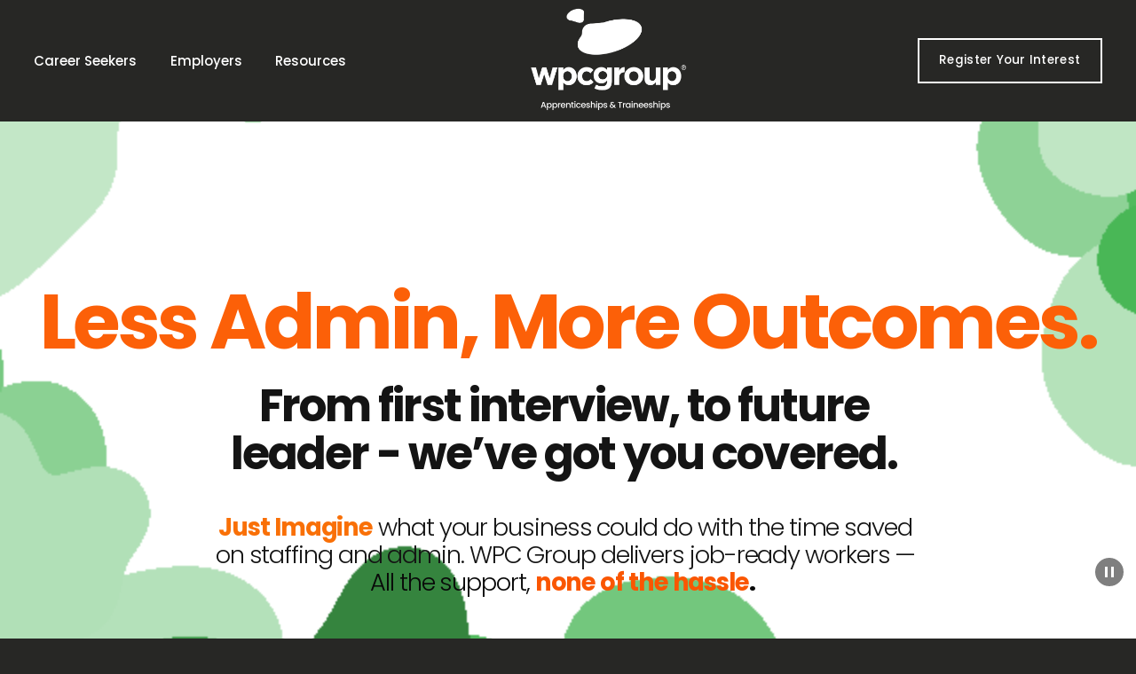

--- FILE ---
content_type: text/html;charset=utf-8
request_url: https://www.wpcgroup.org.au/
body_size: 39402
content:
<!doctype html>
<html xmlns:og="http://opengraphprotocol.org/schema/" xmlns:fb="http://www.facebook.com/2008/fbml" lang="en-CA"  >
  <head>
    <meta http-equiv="X-UA-Compatible" content="IE=edge,chrome=1">
    <meta name="viewport" content="width=device-width, initial-scale=1">
    <!-- This is Squarespace. --><!-- lion-oleander-jp6p -->
<base href="">
<meta charset="utf-8" />
<title>WPC Group - Australian Apprenticeships &amp; Traineeships</title>
<meta http-equiv="Accept-CH" content="Sec-CH-UA-Platform-Version, Sec-CH-UA-Model" /><link rel="icon" type="image/x-icon" href="https://images.squarespace-cdn.com/content/v1/611bccd758789b0759a1aa79/add5f770-3c25-4f45-8a38-284d9600003d/favicon.ico?format=100w"/>
<link rel="canonical" href="https://www.wpcgroup.org.au"/>
<meta property="og:site_name" content="WPC Group"/>
<meta property="og:title" content="WPC Group - Australian Apprenticeships &amp; Traineeships"/>
<meta property="og:url" content="https://www.wpcgroup.org.au"/>
<meta property="og:type" content="website"/>
<meta property="og:description" content="Connect with WPC Group if you're looking to kick start your career and gain valuable employability skills, through an Apprenticeship or Traineeship."/>
<meta property="og:image" content="http://static1.squarespace.com/static/611bccd758789b0759a1aa79/t/67e20c46946d295de91d5e04/1754008697922/WPCGROUP-2025-WHITE.png?format=1500w"/>
<meta property="og:image:width" content="1500"/>
<meta property="og:image:height" content="1005"/>
<meta itemprop="name" content="WPC Group - Australian Apprenticeships &amp; Traineeships"/>
<meta itemprop="url" content="https://www.wpcgroup.org.au"/>
<meta itemprop="description" content="Connect with WPC Group if you're looking to kick start your career and gain valuable employability skills, through an Apprenticeship or Traineeship."/>
<meta itemprop="thumbnailUrl" content="http://static1.squarespace.com/static/611bccd758789b0759a1aa79/t/67e20c46946d295de91d5e04/1754008697922/WPCGROUP-2025-WHITE.png?format=1500w"/>
<link rel="image_src" href="http://static1.squarespace.com/static/611bccd758789b0759a1aa79/t/67e20c46946d295de91d5e04/1754008697922/WPCGROUP-2025-WHITE.png?format=1500w" />
<meta itemprop="image" content="http://static1.squarespace.com/static/611bccd758789b0759a1aa79/t/67e20c46946d295de91d5e04/1754008697922/WPCGROUP-2025-WHITE.png?format=1500w"/>
<meta name="twitter:title" content="WPC Group - Australian Apprenticeships &amp; Traineeships"/>
<meta name="twitter:image" content="http://static1.squarespace.com/static/611bccd758789b0759a1aa79/t/67e20c46946d295de91d5e04/1754008697922/WPCGROUP-2025-WHITE.png?format=1500w"/>
<meta name="twitter:url" content="https://www.wpcgroup.org.au"/>
<meta name="twitter:card" content="summary"/>
<meta name="twitter:description" content="Connect with WPC Group if you're looking to kick start your career and gain valuable employability skills, through an Apprenticeship or Traineeship."/>
<meta name="description" content="Connect with WPC Group if you're looking to kick start your career and gain 
valuable employability skills, through an Apprenticeship or Traineeship." />
<link rel="preconnect" href="https://images.squarespace-cdn.com">
<link rel="preconnect" href="https://fonts.gstatic.com" crossorigin>
<link rel="stylesheet" href="https://fonts.googleapis.com/css2?family=Poppins:ital,wght@0,300;0,400;0,500;0,700;1,300;1,400;1,700"><script type="text/javascript" crossorigin="anonymous" defer="true" nomodule="nomodule" src="//assets.squarespace.com/@sqs/polyfiller/1.6/legacy.js"></script>
<script type="text/javascript" crossorigin="anonymous" defer="true" src="//assets.squarespace.com/@sqs/polyfiller/1.6/modern.js"></script>
<script type="text/javascript">SQUARESPACE_ROLLUPS = {};</script>
<script>(function(rollups, name) { if (!rollups[name]) { rollups[name] = {}; } rollups[name].js = ["//assets.squarespace.com/universal/scripts-compressed/extract-css-runtime-06f7aca66143133b-min.en-US.js"]; })(SQUARESPACE_ROLLUPS, 'squarespace-extract_css_runtime');</script>
<script crossorigin="anonymous" src="//assets.squarespace.com/universal/scripts-compressed/extract-css-runtime-06f7aca66143133b-min.en-US.js" defer ></script><script>(function(rollups, name) { if (!rollups[name]) { rollups[name] = {}; } rollups[name].js = ["//assets.squarespace.com/universal/scripts-compressed/extract-css-moment-js-vendor-6f2a1f6ec9a41489-min.en-US.js"]; })(SQUARESPACE_ROLLUPS, 'squarespace-extract_css_moment_js_vendor');</script>
<script crossorigin="anonymous" src="//assets.squarespace.com/universal/scripts-compressed/extract-css-moment-js-vendor-6f2a1f6ec9a41489-min.en-US.js" defer ></script><script>(function(rollups, name) { if (!rollups[name]) { rollups[name] = {}; } rollups[name].js = ["//assets.squarespace.com/universal/scripts-compressed/cldr-resource-pack-22ed584d99d9b83d-min.en-US.js"]; })(SQUARESPACE_ROLLUPS, 'squarespace-cldr_resource_pack');</script>
<script crossorigin="anonymous" src="//assets.squarespace.com/universal/scripts-compressed/cldr-resource-pack-22ed584d99d9b83d-min.en-US.js" defer ></script><script>(function(rollups, name) { if (!rollups[name]) { rollups[name] = {}; } rollups[name].js = ["//assets.squarespace.com/universal/scripts-compressed/common-vendors-stable-fbd854d40b0804b7-min.en-US.js"]; })(SQUARESPACE_ROLLUPS, 'squarespace-common_vendors_stable');</script>
<script crossorigin="anonymous" src="//assets.squarespace.com/universal/scripts-compressed/common-vendors-stable-fbd854d40b0804b7-min.en-US.js" defer ></script><script>(function(rollups, name) { if (!rollups[name]) { rollups[name] = {}; } rollups[name].js = ["//assets.squarespace.com/universal/scripts-compressed/common-vendors-ca5ce1a64a3152e7-min.en-US.js"]; })(SQUARESPACE_ROLLUPS, 'squarespace-common_vendors');</script>
<script crossorigin="anonymous" src="//assets.squarespace.com/universal/scripts-compressed/common-vendors-ca5ce1a64a3152e7-min.en-US.js" defer ></script><script>(function(rollups, name) { if (!rollups[name]) { rollups[name] = {}; } rollups[name].js = ["//assets.squarespace.com/universal/scripts-compressed/common-9eac92c4e42a801a-min.en-US.js"]; })(SQUARESPACE_ROLLUPS, 'squarespace-common');</script>
<script crossorigin="anonymous" src="//assets.squarespace.com/universal/scripts-compressed/common-9eac92c4e42a801a-min.en-US.js" defer ></script><script>(function(rollups, name) { if (!rollups[name]) { rollups[name] = {}; } rollups[name].js = ["//assets.squarespace.com/universal/scripts-compressed/performance-6c7058b44420b6db-min.en-US.js"]; })(SQUARESPACE_ROLLUPS, 'squarespace-performance');</script>
<script crossorigin="anonymous" src="//assets.squarespace.com/universal/scripts-compressed/performance-6c7058b44420b6db-min.en-US.js" defer ></script><script data-name="static-context">Static = window.Static || {}; Static.SQUARESPACE_CONTEXT = {"betaFeatureFlags":["campaigns_discount_section_in_automations","campaigns_new_image_layout_picker","new_stacked_index","campaigns_merch_state","form_block_first_last_name_required","contacts_and_campaigns_redesign","nested_categories","i18n_beta_website_locales","section-sdk-plp-list-view-atc-button-enabled","campaigns_thumbnail_layout","pdp-site-styling-updates","enable_modernized_pdp_m3_layout_data","scripts_defer","supports_versioned_template_assets","order_status_page_checkout_landing_enabled","campaigns_discount_section_in_blasts","modernized-pdp-m2-enabled","marketing_automations","marketing_landing_page","commerce-product-forms-rendering","campaigns_import_discounts","enable_form_submission_trigger","member_areas_feature","override_block_styles"],"facebookAppId":"314192535267336","facebookApiVersion":"v6.0","rollups":{"squarespace-announcement-bar":{"js":"//assets.squarespace.com/universal/scripts-compressed/announcement-bar-92ab1c4891022f1d-min.en-US.js"},"squarespace-audio-player":{"css":"//assets.squarespace.com/universal/styles-compressed/audio-player-b05f5197a871c566-min.en-US.css","js":"//assets.squarespace.com/universal/scripts-compressed/audio-player-48b2ef79cf1c7ffb-min.en-US.js"},"squarespace-blog-collection-list":{"css":"//assets.squarespace.com/universal/styles-compressed/blog-collection-list-b4046463b72f34e2-min.en-US.css","js":"//assets.squarespace.com/universal/scripts-compressed/blog-collection-list-f78db80fc1cd6fce-min.en-US.js"},"squarespace-calendar-block-renderer":{"css":"//assets.squarespace.com/universal/styles-compressed/calendar-block-renderer-b72d08ba4421f5a0-min.en-US.css","js":"//assets.squarespace.com/universal/scripts-compressed/calendar-block-renderer-550530d9b21148ea-min.en-US.js"},"squarespace-chartjs-helpers":{"css":"//assets.squarespace.com/universal/styles-compressed/chartjs-helpers-96b256171ee039c1-min.en-US.css","js":"//assets.squarespace.com/universal/scripts-compressed/chartjs-helpers-4fd57f343946d08e-min.en-US.js"},"squarespace-comments":{"css":"//assets.squarespace.com/universal/styles-compressed/comments-1005d8fa07d32785-min.en-US.css","js":"//assets.squarespace.com/universal/scripts-compressed/comments-d922b45b8f50411f-min.en-US.js"},"squarespace-custom-css-popup":{"css":"//assets.squarespace.com/universal/styles-compressed/custom-css-popup-679a91a14e6e13a0-min.en-US.css","js":"//assets.squarespace.com/universal/scripts-compressed/custom-css-popup-694ba9f86535171d-min.en-US.js"},"squarespace-dialog":{"css":"//assets.squarespace.com/universal/styles-compressed/dialog-f9093f2d526b94df-min.en-US.css","js":"//assets.squarespace.com/universal/scripts-compressed/dialog-2540b905667f1e8a-min.en-US.js"},"squarespace-events-collection":{"css":"//assets.squarespace.com/universal/styles-compressed/events-collection-b72d08ba4421f5a0-min.en-US.css","js":"//assets.squarespace.com/universal/scripts-compressed/events-collection-3e7891c6b5666deb-min.en-US.js"},"squarespace-form-rendering-utils":{"js":"//assets.squarespace.com/universal/scripts-compressed/form-rendering-utils-1e98ecf968b71382-min.en-US.js"},"squarespace-forms":{"css":"//assets.squarespace.com/universal/styles-compressed/forms-0afd3c6ac30bbab1-min.en-US.css","js":"//assets.squarespace.com/universal/scripts-compressed/forms-2d09c3f5449a7594-min.en-US.js"},"squarespace-gallery-collection-list":{"css":"//assets.squarespace.com/universal/styles-compressed/gallery-collection-list-b4046463b72f34e2-min.en-US.css","js":"//assets.squarespace.com/universal/scripts-compressed/gallery-collection-list-07747667a3187b76-min.en-US.js"},"squarespace-image-zoom":{"css":"//assets.squarespace.com/universal/styles-compressed/image-zoom-b4046463b72f34e2-min.en-US.css","js":"//assets.squarespace.com/universal/scripts-compressed/image-zoom-60c18dc5f8f599ea-min.en-US.js"},"squarespace-pinterest":{"css":"//assets.squarespace.com/universal/styles-compressed/pinterest-b4046463b72f34e2-min.en-US.css","js":"//assets.squarespace.com/universal/scripts-compressed/pinterest-95bcbc1cf54446d6-min.en-US.js"},"squarespace-popup-overlay":{"css":"//assets.squarespace.com/universal/styles-compressed/popup-overlay-b742b752f5880972-min.en-US.css","js":"//assets.squarespace.com/universal/scripts-compressed/popup-overlay-8991e64cae120c67-min.en-US.js"},"squarespace-product-quick-view":{"css":"//assets.squarespace.com/universal/styles-compressed/product-quick-view-da3f631e5a2b9554-min.en-US.css","js":"//assets.squarespace.com/universal/scripts-compressed/product-quick-view-6d68dff0cfe93a85-min.en-US.js"},"squarespace-products-collection-item-v2":{"css":"//assets.squarespace.com/universal/styles-compressed/products-collection-item-v2-b4046463b72f34e2-min.en-US.css","js":"//assets.squarespace.com/universal/scripts-compressed/products-collection-item-v2-e3a3f101748fca6e-min.en-US.js"},"squarespace-products-collection-list-v2":{"css":"//assets.squarespace.com/universal/styles-compressed/products-collection-list-v2-b4046463b72f34e2-min.en-US.css","js":"//assets.squarespace.com/universal/scripts-compressed/products-collection-list-v2-eedc544f4cc56af4-min.en-US.js"},"squarespace-search-page":{"css":"//assets.squarespace.com/universal/styles-compressed/search-page-90a67fc09b9b32c6-min.en-US.css","js":"//assets.squarespace.com/universal/scripts-compressed/search-page-0ff0e020ab1fa1a7-min.en-US.js"},"squarespace-search-preview":{"js":"//assets.squarespace.com/universal/scripts-compressed/search-preview-0cd39e3057f784ac-min.en-US.js"},"squarespace-simple-liking":{"css":"//assets.squarespace.com/universal/styles-compressed/simple-liking-701bf8bbc05ec6aa-min.en-US.css","js":"//assets.squarespace.com/universal/scripts-compressed/simple-liking-c63bf8989a1c119a-min.en-US.js"},"squarespace-social-buttons":{"css":"//assets.squarespace.com/universal/styles-compressed/social-buttons-95032e5fa98e47a5-min.en-US.css","js":"//assets.squarespace.com/universal/scripts-compressed/social-buttons-0d3103d68d9577b7-min.en-US.js"},"squarespace-tourdates":{"css":"//assets.squarespace.com/universal/styles-compressed/tourdates-b4046463b72f34e2-min.en-US.css","js":"//assets.squarespace.com/universal/scripts-compressed/tourdates-6935a85e44fbeb38-min.en-US.js"},"squarespace-website-overlays-manager":{"css":"//assets.squarespace.com/universal/styles-compressed/website-overlays-manager-07ea5a4e004e6710-min.en-US.css","js":"//assets.squarespace.com/universal/scripts-compressed/website-overlays-manager-70d38206948bb16f-min.en-US.js"}},"pageType":2,"website":{"id":"611bccd758789b0759a1aa79","identifier":"lion-oleander-jp6p","websiteType":1,"contentModifiedOn":1768778807628,"cloneable":false,"hasBeenCloneable":false,"siteStatus":{},"language":"en-CA","translationLocale":"en-US","formattingLocale":"en-CA","timeZone":"Australia/Sydney","machineTimeZoneOffset":39600000,"timeZoneOffset":39600000,"timeZoneAbbr":"AEDT","siteTitle":"WPC Group","fullSiteTitle":"WPC Group - Australian Apprenticeships & Traineeships","location":{},"logoImageId":"67e20c46946d295de91d5e04","shareButtonOptions":{"3":true,"2":true,"1":true,"8":true,"4":true,"6":true,"7":true},"logoImageUrl":"//images.squarespace-cdn.com/content/v1/611bccd758789b0759a1aa79/d9125386-1702-4371-a512-5b06263711a5/WPCGROUP-2025-WHITE.png","authenticUrl":"https://www.wpcgroup.org.au","internalUrl":"https://lion-oleander-jp6p.squarespace.com","baseUrl":"https://www.wpcgroup.org.au","primaryDomain":"www.wpcgroup.org.au","sslSetting":3,"isHstsEnabled":false,"socialAccounts":[{"serviceId":60,"screenname":"Facebook","addedOn":1638991024008,"profileUrl":"https://www.facebook.com/WPCGroupAus/","iconEnabled":true,"serviceName":"facebook-unauth"},{"serviceId":62,"screenname":"Twitter","addedOn":1638991040778,"profileUrl":"https://twitter.com/wpcgroup","iconEnabled":true,"serviceName":"twitter-unauth"},{"serviceId":65,"screenname":"LinkedIn","addedOn":1638991059761,"profileUrl":"https://www.linkedin.com/company/wpc-group/","iconEnabled":true,"serviceName":"linkedin-unauth"},{"serviceId":64,"screenname":"Instagram","addedOn":1648431946395,"profileUrl":"https://www.instagram.com/wpcgroupaus/?hl=en","iconEnabled":true,"serviceName":"instagram-unauth"},{"serviceId":69,"screenname":"YouTube","addedOn":1688686760385,"profileUrl":"https://www.youtube.com/watch?v=w6rNII42izQ&t=5s","iconEnabled":true,"serviceName":"youtube-unauth"}],"typekitId":"","statsMigrated":false,"imageMetadataProcessingEnabled":false,"screenshotId":"f31d62b38317a809cacb04773cd0842631222f89f8190dd91b4ac31727a75a62","captchaSettings":{"siteKey":"6Lc1PhAkAAAAAOlCckVgaQzIrgsA82h6Gg291bWY","enabledForDonations":false},"showOwnerLogin":false},"websiteSettings":{"id":"611bccd758789b0759a1aa7e","websiteId":"611bccd758789b0759a1aa79","subjects":[],"country":"AU","state":"","simpleLikingEnabled":true,"mobileInfoBarSettings":{"isContactEmailEnabled":false,"isContactPhoneNumberEnabled":false,"isLocationEnabled":false,"isBusinessHoursEnabled":false},"announcementBarSettings":{"style":1,"text":"<p class=\"\" style=\"white-space:pre-wrap;\"><strong>Refer a friend - receive $250</strong> <em>(Conditions apply)</em> <span style=\"text-decoration:underline\">Click here for details</span></p>","clickthroughUrl":{"url":"/terms-and-conditions","newWindow":true}},"popupOverlaySettings":{"style":1,"showOnScroll":false,"scrollPercentage":25,"showOnTimer":true,"timerDelay":0,"showUntilSignup":false,"displayFrequency":1,"enableMobile":true,"enabledPages":["611bd5561d4af84896971e89","61379d2ca823c83c83ffc61b"],"showOnAllPages":true,"version":3},"commentLikesAllowed":true,"commentAnonAllowed":true,"commentThreaded":true,"commentApprovalRequired":false,"commentAvatarsOn":true,"commentSortType":2,"commentFlagThreshold":0,"commentFlagsAllowed":true,"commentEnableByDefault":true,"commentDisableAfterDaysDefault":0,"disqusShortname":"","commentsEnabled":false,"storeSettings":{"returnPolicy":null,"termsOfService":null,"privacyPolicy":null,"expressCheckout":true,"continueShoppingLinkUrl":"/","useLightCart":false,"showNoteField":false,"shippingCountryDefaultValue":"US","billToShippingDefaultValue":false,"showShippingPhoneNumber":true,"isShippingPhoneRequired":false,"showBillingPhoneNumber":true,"isBillingPhoneRequired":false,"currenciesSupported":["USD","CAD","GBP","AUD","EUR","CHF","NOK","SEK","DKK","NZD","SGD","MXN","HKD","CZK","ILS","MYR","RUB","PHP","PLN","THB","BRL","ARS","COP","IDR","INR","JPY","ZAR"],"defaultCurrency":"USD","selectedCurrency":"USD","measurementStandard":1,"showCustomCheckoutForm":false,"checkoutPageMarketingOptInEnabled":false,"enableMailingListOptInByDefault":false,"sameAsRetailLocation":false,"merchandisingSettings":{"scarcityEnabledOnProductItems":false,"scarcityEnabledOnProductBlocks":false,"scarcityMessageType":"DEFAULT_SCARCITY_MESSAGE","scarcityThreshold":10,"multipleQuantityAllowedForServices":false,"restockNotificationsEnabled":false,"restockNotificationsSuccessText":"","restockNotificationsMailingListSignUpEnabled":false,"relatedProductsEnabled":false,"relatedProductsOrdering":"random","soldOutVariantsDropdownDisabled":false,"productComposerOptedIn":false,"productComposerABTestOptedOut":false,"productReviewsEnabled":false,"displayImportedProductReviewsEnabled":false,"hasOptedToCollectNativeReviews":false},"minimumOrderSubtotalEnabled":false,"minimumOrderSubtotal":{"currency":"USD","value":"0.00"},"addToCartConfirmationType":2,"isLive":false,"multipleQuantityAllowedForServices":false},"useEscapeKeyToLogin":false,"ssBadgeType":1,"ssBadgePosition":4,"ssBadgeVisibility":1,"ssBadgeDevices":1,"pinterestOverlayOptions":{"mode":"disabled"},"userAccountsSettings":{"loginAllowed":false,"signupAllowed":false}},"cookieSettings":{"isCookieBannerEnabled":false,"isRestrictiveCookiePolicyEnabled":false,"cookieBannerText":"","cookieBannerTheme":"","cookieBannerVariant":"","cookieBannerPosition":"","cookieBannerCtaVariant":"","cookieBannerCtaText":"","cookieBannerAcceptType":"OPT_IN","cookieBannerOptOutCtaText":"","cookieBannerHasOptOut":false,"cookieBannerHasManageCookies":true,"cookieBannerManageCookiesLabel":"","cookieBannerSavedPreferencesText":"","cookieBannerSavedPreferencesLayout":"PILL"},"websiteCloneable":false,"collection":{"title":"WPC Group - Australian Apprenticeships & Traineeships","id":"611bd5561d4af84896971e89","fullUrl":"/","type":10,"permissionType":1},"subscribed":false,"appDomain":"squarespace.com","templateTweakable":true,"tweakJSON":{"form-use-theme-colors":"false","header-logo-height":"134px","header-mobile-logo-max-height":"114px","header-vert-padding":"0.1vw","header-width":"Inset","maxPageWidth":"1260px","mobile-header-vert-padding":"6vw","pagePadding":"3vw","tweak-blog-alternating-side-by-side-image-aspect-ratio":"1:1 Square","tweak-blog-alternating-side-by-side-image-spacing":"6%","tweak-blog-alternating-side-by-side-meta-spacing":"20px","tweak-blog-alternating-side-by-side-primary-meta":"Categories","tweak-blog-alternating-side-by-side-read-more-spacing":"20px","tweak-blog-alternating-side-by-side-secondary-meta":"Date","tweak-blog-basic-grid-columns":"4","tweak-blog-basic-grid-image-aspect-ratio":"3:2 Standard","tweak-blog-basic-grid-image-spacing":"20px","tweak-blog-basic-grid-meta-spacing":"10px","tweak-blog-basic-grid-primary-meta":"Categories","tweak-blog-basic-grid-read-more-spacing":"0px","tweak-blog-basic-grid-secondary-meta":"None","tweak-blog-item-custom-width":"67","tweak-blog-item-show-author-profile":"false","tweak-blog-item-width":"Narrow","tweak-blog-masonry-columns":"4","tweak-blog-masonry-horizontal-spacing":"66px","tweak-blog-masonry-image-spacing":"20px","tweak-blog-masonry-meta-spacing":"20px","tweak-blog-masonry-primary-meta":"Categories","tweak-blog-masonry-read-more-spacing":"20px","tweak-blog-masonry-secondary-meta":"Date","tweak-blog-masonry-vertical-spacing":"101px","tweak-blog-side-by-side-image-aspect-ratio":"1:1 Square","tweak-blog-side-by-side-image-spacing":"6%","tweak-blog-side-by-side-meta-spacing":"20px","tweak-blog-side-by-side-primary-meta":"Categories","tweak-blog-side-by-side-read-more-spacing":"20px","tweak-blog-side-by-side-secondary-meta":"Date","tweak-blog-single-column-image-spacing":"50px","tweak-blog-single-column-meta-spacing":"30px","tweak-blog-single-column-primary-meta":"Categories","tweak-blog-single-column-read-more-spacing":"30px","tweak-blog-single-column-secondary-meta":"Date","tweak-events-stacked-show-thumbnails":"true","tweak-events-stacked-thumbnail-size":"3:2 Standard","tweak-fixed-header":"false","tweak-fixed-header-style":"Basic","tweak-global-animations-animation-curve":"ease","tweak-global-animations-animation-delay":"0.6s","tweak-global-animations-animation-duration":"0.80s","tweak-global-animations-animation-style":"fade","tweak-global-animations-animation-type":"slide","tweak-global-animations-complexity-level":"detailed","tweak-global-animations-enabled":"true","tweak-portfolio-grid-basic-custom-height":"50","tweak-portfolio-grid-overlay-custom-height":"50","tweak-portfolio-hover-follow-acceleration":"10%","tweak-portfolio-hover-follow-animation-duration":"Medium","tweak-portfolio-hover-follow-animation-type":"Fade","tweak-portfolio-hover-follow-delimiter":"Forward Slash","tweak-portfolio-hover-follow-front":"false","tweak-portfolio-hover-follow-layout":"Inline","tweak-portfolio-hover-follow-size":"75","tweak-portfolio-hover-follow-text-spacing-x":"1.5","tweak-portfolio-hover-follow-text-spacing-y":"1.5","tweak-portfolio-hover-static-animation-duration":"Medium","tweak-portfolio-hover-static-animation-type":"Scale Up","tweak-portfolio-hover-static-delimiter":"Forward Slash","tweak-portfolio-hover-static-front":"false","tweak-portfolio-hover-static-layout":"Stacked","tweak-portfolio-hover-static-size":"75","tweak-portfolio-hover-static-text-spacing-x":"1.5","tweak-portfolio-hover-static-text-spacing-y":"1.5","tweak-portfolio-index-background-animation-duration":"Medium","tweak-portfolio-index-background-animation-type":"Fade","tweak-portfolio-index-background-custom-height":"50","tweak-portfolio-index-background-delimiter":"None","tweak-portfolio-index-background-height":"Large","tweak-portfolio-index-background-horizontal-alignment":"Center","tweak-portfolio-index-background-link-format":"Stacked","tweak-portfolio-index-background-persist":"false","tweak-portfolio-index-background-vertical-alignment":"Middle","tweak-portfolio-index-background-width":"Full","tweak-transparent-header":"false"},"templateId":"5c5a519771c10ba3470d8101","templateVersion":"7.1","pageFeatures":[1,2,4],"gmRenderKey":"QUl6YVN5Q0JUUk9xNkx1dkZfSUUxcjQ2LVQ0QWVUU1YtMGQ3bXk4","templateScriptsRootUrl":"https://static1.squarespace.com/static/vta/5c5a519771c10ba3470d8101/scripts/","impersonatedSession":false,"tzData":{"zones":[[600,"AN","AE%sT",null]],"rules":{"AN":[[1996,2005,null,"Mar","lastSun","2:00s","0","S"],[2001,2007,null,"Oct","lastSun","2:00s","1:00","D"],[2006,"only",null,"Apr","Sun>=1","2:00s","0","S"],[2007,"only",null,"Mar","lastSun","2:00s","0","S"],[2008,"max",null,"Apr","Sun>=1","2:00s","0","S"],[2008,"max",null,"Oct","Sun>=1","2:00s","1:00","D"]]}},"showAnnouncementBar":false,"recaptchaEnterpriseContext":{"recaptchaEnterpriseSiteKey":"6LdDFQwjAAAAAPigEvvPgEVbb7QBm-TkVJdDTlAv"},"i18nContext":{"timeZoneData":{"id":"Australia/Sydney","name":"Eastern Australia Time"}},"env":"PRODUCTION","visitorFormContext":{"formFieldFormats":{"initialAddressFormat":{"id":0,"type":"ADDRESS","country":"AU","labelLocale":"en","fields":[{"type":"FIELD","label":"Address Line 1","identifier":"Line1","length":0,"required":true,"metadata":{"autocomplete":"address-line1"}},{"type":"SEPARATOR","label":"\n","identifier":"Newline","length":0,"required":false,"metadata":{}},{"type":"FIELD","label":"Address Line 2","identifier":"Line2","length":0,"required":false,"metadata":{"autocomplete":"address-line2"}},{"type":"SEPARATOR","label":"\n","identifier":"Newline","length":0,"required":false,"metadata":{}},{"type":"FIELD","label":"Suburb","identifier":"City","length":0,"required":true,"metadata":{"autocomplete":"address-level2"}},{"type":"SEPARATOR","label":" ","identifier":"Space","length":0,"required":false,"metadata":{}},{"type":"FIELD","label":"State","identifier":"State","length":0,"required":true,"metadata":{"autocomplete":"address-level1"}},{"type":"SEPARATOR","label":" ","identifier":"Space","length":0,"required":false,"metadata":{}},{"type":"FIELD","label":"Postcode","identifier":"Zip","length":0,"required":true,"metadata":{"autocomplete":"postal-code"}}]},"countries":[{"name":"Afghanistan","code":"AF","phoneCode":"+93"},{"name":"\u00C5land Islands","code":"AX","phoneCode":"+358"},{"name":"Albania","code":"AL","phoneCode":"+355"},{"name":"Algeria","code":"DZ","phoneCode":"+213"},{"name":"American Samoa","code":"AS","phoneCode":"+1"},{"name":"Andorra","code":"AD","phoneCode":"+376"},{"name":"Angola","code":"AO","phoneCode":"+244"},{"name":"Anguilla","code":"AI","phoneCode":"+1"},{"name":"Antigua & Barbuda","code":"AG","phoneCode":"+1"},{"name":"Argentina","code":"AR","phoneCode":"+54"},{"name":"Armenia","code":"AM","phoneCode":"+374"},{"name":"Aruba","code":"AW","phoneCode":"+297"},{"name":"Ascension Island","code":"AC","phoneCode":"+247"},{"name":"Australia","code":"AU","phoneCode":"+61"},{"name":"Austria","code":"AT","phoneCode":"+43"},{"name":"Azerbaijan","code":"AZ","phoneCode":"+994"},{"name":"Bahamas","code":"BS","phoneCode":"+1"},{"name":"Bahrain","code":"BH","phoneCode":"+973"},{"name":"Bangladesh","code":"BD","phoneCode":"+880"},{"name":"Barbados","code":"BB","phoneCode":"+1"},{"name":"Belarus","code":"BY","phoneCode":"+375"},{"name":"Belgium","code":"BE","phoneCode":"+32"},{"name":"Belize","code":"BZ","phoneCode":"+501"},{"name":"Benin","code":"BJ","phoneCode":"+229"},{"name":"Bermuda","code":"BM","phoneCode":"+1"},{"name":"Bhutan","code":"BT","phoneCode":"+975"},{"name":"Bolivia","code":"BO","phoneCode":"+591"},{"name":"Bosnia & Herzegovina","code":"BA","phoneCode":"+387"},{"name":"Botswana","code":"BW","phoneCode":"+267"},{"name":"Brazil","code":"BR","phoneCode":"+55"},{"name":"British Indian Ocean Territory","code":"IO","phoneCode":"+246"},{"name":"British Virgin Islands","code":"VG","phoneCode":"+1"},{"name":"Brunei","code":"BN","phoneCode":"+673"},{"name":"Bulgaria","code":"BG","phoneCode":"+359"},{"name":"Burkina Faso","code":"BF","phoneCode":"+226"},{"name":"Burundi","code":"BI","phoneCode":"+257"},{"name":"Cambodia","code":"KH","phoneCode":"+855"},{"name":"Cameroon","code":"CM","phoneCode":"+237"},{"name":"Canada","code":"CA","phoneCode":"+1"},{"name":"Cape Verde","code":"CV","phoneCode":"+238"},{"name":"Caribbean Netherlands","code":"BQ","phoneCode":"+599"},{"name":"Cayman Islands","code":"KY","phoneCode":"+1"},{"name":"Central African Republic","code":"CF","phoneCode":"+236"},{"name":"Chad","code":"TD","phoneCode":"+235"},{"name":"Chile","code":"CL","phoneCode":"+56"},{"name":"China","code":"CN","phoneCode":"+86"},{"name":"Christmas Island","code":"CX","phoneCode":"+61"},{"name":"Cocos (Keeling) Islands","code":"CC","phoneCode":"+61"},{"name":"Colombia","code":"CO","phoneCode":"+57"},{"name":"Comoros","code":"KM","phoneCode":"+269"},{"name":"Congo - Brazzaville","code":"CG","phoneCode":"+242"},{"name":"Congo - Kinshasa","code":"CD","phoneCode":"+243"},{"name":"Cook Islands","code":"CK","phoneCode":"+682"},{"name":"Costa Rica","code":"CR","phoneCode":"+506"},{"name":"C\u00F4te d\u2019Ivoire","code":"CI","phoneCode":"+225"},{"name":"Croatia","code":"HR","phoneCode":"+385"},{"name":"Cuba","code":"CU","phoneCode":"+53"},{"name":"Cura\u00E7ao","code":"CW","phoneCode":"+599"},{"name":"Cyprus","code":"CY","phoneCode":"+357"},{"name":"Czechia","code":"CZ","phoneCode":"+420"},{"name":"Denmark","code":"DK","phoneCode":"+45"},{"name":"Djibouti","code":"DJ","phoneCode":"+253"},{"name":"Dominica","code":"DM","phoneCode":"+1"},{"name":"Dominican Republic","code":"DO","phoneCode":"+1"},{"name":"Ecuador","code":"EC","phoneCode":"+593"},{"name":"Egypt","code":"EG","phoneCode":"+20"},{"name":"El Salvador","code":"SV","phoneCode":"+503"},{"name":"Equatorial Guinea","code":"GQ","phoneCode":"+240"},{"name":"Eritrea","code":"ER","phoneCode":"+291"},{"name":"Estonia","code":"EE","phoneCode":"+372"},{"name":"Eswatini","code":"SZ","phoneCode":"+268"},{"name":"Ethiopia","code":"ET","phoneCode":"+251"},{"name":"Falkland Islands","code":"FK","phoneCode":"+500"},{"name":"Faroe Islands","code":"FO","phoneCode":"+298"},{"name":"Fiji","code":"FJ","phoneCode":"+679"},{"name":"Finland","code":"FI","phoneCode":"+358"},{"name":"France","code":"FR","phoneCode":"+33"},{"name":"French Guiana","code":"GF","phoneCode":"+594"},{"name":"French Polynesia","code":"PF","phoneCode":"+689"},{"name":"Gabon","code":"GA","phoneCode":"+241"},{"name":"Gambia","code":"GM","phoneCode":"+220"},{"name":"Georgia","code":"GE","phoneCode":"+995"},{"name":"Germany","code":"DE","phoneCode":"+49"},{"name":"Ghana","code":"GH","phoneCode":"+233"},{"name":"Gibraltar","code":"GI","phoneCode":"+350"},{"name":"Greece","code":"GR","phoneCode":"+30"},{"name":"Greenland","code":"GL","phoneCode":"+299"},{"name":"Grenada","code":"GD","phoneCode":"+1"},{"name":"Guadeloupe","code":"GP","phoneCode":"+590"},{"name":"Guam","code":"GU","phoneCode":"+1"},{"name":"Guatemala","code":"GT","phoneCode":"+502"},{"name":"Guernsey","code":"GG","phoneCode":"+44"},{"name":"Guinea","code":"GN","phoneCode":"+224"},{"name":"Guinea-Bissau","code":"GW","phoneCode":"+245"},{"name":"Guyana","code":"GY","phoneCode":"+592"},{"name":"Haiti","code":"HT","phoneCode":"+509"},{"name":"Honduras","code":"HN","phoneCode":"+504"},{"name":"Hong Kong SAR China","code":"HK","phoneCode":"+852"},{"name":"Hungary","code":"HU","phoneCode":"+36"},{"name":"Iceland","code":"IS","phoneCode":"+354"},{"name":"India","code":"IN","phoneCode":"+91"},{"name":"Indonesia","code":"ID","phoneCode":"+62"},{"name":"Iran","code":"IR","phoneCode":"+98"},{"name":"Iraq","code":"IQ","phoneCode":"+964"},{"name":"Ireland","code":"IE","phoneCode":"+353"},{"name":"Isle of Man","code":"IM","phoneCode":"+44"},{"name":"Israel","code":"IL","phoneCode":"+972"},{"name":"Italy","code":"IT","phoneCode":"+39"},{"name":"Jamaica","code":"JM","phoneCode":"+1"},{"name":"Japan","code":"JP","phoneCode":"+81"},{"name":"Jersey","code":"JE","phoneCode":"+44"},{"name":"Jordan","code":"JO","phoneCode":"+962"},{"name":"Kazakhstan","code":"KZ","phoneCode":"+7"},{"name":"Kenya","code":"KE","phoneCode":"+254"},{"name":"Kiribati","code":"KI","phoneCode":"+686"},{"name":"Kosovo","code":"XK","phoneCode":"+383"},{"name":"Kuwait","code":"KW","phoneCode":"+965"},{"name":"Kyrgyzstan","code":"KG","phoneCode":"+996"},{"name":"Laos","code":"LA","phoneCode":"+856"},{"name":"Latvia","code":"LV","phoneCode":"+371"},{"name":"Lebanon","code":"LB","phoneCode":"+961"},{"name":"Lesotho","code":"LS","phoneCode":"+266"},{"name":"Liberia","code":"LR","phoneCode":"+231"},{"name":"Libya","code":"LY","phoneCode":"+218"},{"name":"Liechtenstein","code":"LI","phoneCode":"+423"},{"name":"Lithuania","code":"LT","phoneCode":"+370"},{"name":"Luxembourg","code":"LU","phoneCode":"+352"},{"name":"Macao SAR China","code":"MO","phoneCode":"+853"},{"name":"Madagascar","code":"MG","phoneCode":"+261"},{"name":"Malawi","code":"MW","phoneCode":"+265"},{"name":"Malaysia","code":"MY","phoneCode":"+60"},{"name":"Maldives","code":"MV","phoneCode":"+960"},{"name":"Mali","code":"ML","phoneCode":"+223"},{"name":"Malta","code":"MT","phoneCode":"+356"},{"name":"Marshall Islands","code":"MH","phoneCode":"+692"},{"name":"Martinique","code":"MQ","phoneCode":"+596"},{"name":"Mauritania","code":"MR","phoneCode":"+222"},{"name":"Mauritius","code":"MU","phoneCode":"+230"},{"name":"Mayotte","code":"YT","phoneCode":"+262"},{"name":"Mexico","code":"MX","phoneCode":"+52"},{"name":"Micronesia","code":"FM","phoneCode":"+691"},{"name":"Moldova","code":"MD","phoneCode":"+373"},{"name":"Monaco","code":"MC","phoneCode":"+377"},{"name":"Mongolia","code":"MN","phoneCode":"+976"},{"name":"Montenegro","code":"ME","phoneCode":"+382"},{"name":"Montserrat","code":"MS","phoneCode":"+1"},{"name":"Morocco","code":"MA","phoneCode":"+212"},{"name":"Mozambique","code":"MZ","phoneCode":"+258"},{"name":"Myanmar (Burma)","code":"MM","phoneCode":"+95"},{"name":"Namibia","code":"NA","phoneCode":"+264"},{"name":"Nauru","code":"NR","phoneCode":"+674"},{"name":"Nepal","code":"NP","phoneCode":"+977"},{"name":"Netherlands","code":"NL","phoneCode":"+31"},{"name":"New Caledonia","code":"NC","phoneCode":"+687"},{"name":"New Zealand","code":"NZ","phoneCode":"+64"},{"name":"Nicaragua","code":"NI","phoneCode":"+505"},{"name":"Niger","code":"NE","phoneCode":"+227"},{"name":"Nigeria","code":"NG","phoneCode":"+234"},{"name":"Niue","code":"NU","phoneCode":"+683"},{"name":"Norfolk Island","code":"NF","phoneCode":"+672"},{"name":"Northern Mariana Islands","code":"MP","phoneCode":"+1"},{"name":"North Korea","code":"KP","phoneCode":"+850"},{"name":"North Macedonia","code":"MK","phoneCode":"+389"},{"name":"Norway","code":"NO","phoneCode":"+47"},{"name":"Oman","code":"OM","phoneCode":"+968"},{"name":"Pakistan","code":"PK","phoneCode":"+92"},{"name":"Palau","code":"PW","phoneCode":"+680"},{"name":"Palestinian Territories","code":"PS","phoneCode":"+970"},{"name":"Panama","code":"PA","phoneCode":"+507"},{"name":"Papua New Guinea","code":"PG","phoneCode":"+675"},{"name":"Paraguay","code":"PY","phoneCode":"+595"},{"name":"Peru","code":"PE","phoneCode":"+51"},{"name":"Philippines","code":"PH","phoneCode":"+63"},{"name":"Poland","code":"PL","phoneCode":"+48"},{"name":"Portugal","code":"PT","phoneCode":"+351"},{"name":"Puerto Rico","code":"PR","phoneCode":"+1"},{"name":"Qatar","code":"QA","phoneCode":"+974"},{"name":"R\u00E9union","code":"RE","phoneCode":"+262"},{"name":"Romania","code":"RO","phoneCode":"+40"},{"name":"Russia","code":"RU","phoneCode":"+7"},{"name":"Rwanda","code":"RW","phoneCode":"+250"},{"name":"Samoa","code":"WS","phoneCode":"+685"},{"name":"San Marino","code":"SM","phoneCode":"+378"},{"name":"S\u00E3o Tom\u00E9 & Pr\u00EDncipe","code":"ST","phoneCode":"+239"},{"name":"Saudi Arabia","code":"SA","phoneCode":"+966"},{"name":"Senegal","code":"SN","phoneCode":"+221"},{"name":"Serbia","code":"RS","phoneCode":"+381"},{"name":"Seychelles","code":"SC","phoneCode":"+248"},{"name":"Sierra Leone","code":"SL","phoneCode":"+232"},{"name":"Singapore","code":"SG","phoneCode":"+65"},{"name":"Sint Maarten","code":"SX","phoneCode":"+1"},{"name":"Slovakia","code":"SK","phoneCode":"+421"},{"name":"Slovenia","code":"SI","phoneCode":"+386"},{"name":"Solomon Islands","code":"SB","phoneCode":"+677"},{"name":"Somalia","code":"SO","phoneCode":"+252"},{"name":"South Africa","code":"ZA","phoneCode":"+27"},{"name":"South Korea","code":"KR","phoneCode":"+82"},{"name":"South Sudan","code":"SS","phoneCode":"+211"},{"name":"Spain","code":"ES","phoneCode":"+34"},{"name":"Sri Lanka","code":"LK","phoneCode":"+94"},{"name":"St. Barth\u00E9lemy","code":"BL","phoneCode":"+590"},{"name":"St. Helena","code":"SH","phoneCode":"+290"},{"name":"St. Kitts & Nevis","code":"KN","phoneCode":"+1"},{"name":"St. Lucia","code":"LC","phoneCode":"+1"},{"name":"St. Martin","code":"MF","phoneCode":"+590"},{"name":"St. Pierre & Miquelon","code":"PM","phoneCode":"+508"},{"name":"St. Vincent & Grenadines","code":"VC","phoneCode":"+1"},{"name":"Sudan","code":"SD","phoneCode":"+249"},{"name":"Suriname","code":"SR","phoneCode":"+597"},{"name":"Svalbard & Jan Mayen","code":"SJ","phoneCode":"+47"},{"name":"Sweden","code":"SE","phoneCode":"+46"},{"name":"Switzerland","code":"CH","phoneCode":"+41"},{"name":"Syria","code":"SY","phoneCode":"+963"},{"name":"Taiwan","code":"TW","phoneCode":"+886"},{"name":"Tajikistan","code":"TJ","phoneCode":"+992"},{"name":"Tanzania","code":"TZ","phoneCode":"+255"},{"name":"Thailand","code":"TH","phoneCode":"+66"},{"name":"Timor-Leste","code":"TL","phoneCode":"+670"},{"name":"Togo","code":"TG","phoneCode":"+228"},{"name":"Tokelau","code":"TK","phoneCode":"+690"},{"name":"Tonga","code":"TO","phoneCode":"+676"},{"name":"Trinidad & Tobago","code":"TT","phoneCode":"+1"},{"name":"Tristan da Cunha","code":"TA","phoneCode":"+290"},{"name":"Tunisia","code":"TN","phoneCode":"+216"},{"name":"T\u00FCrkiye","code":"TR","phoneCode":"+90"},{"name":"Turkmenistan","code":"TM","phoneCode":"+993"},{"name":"Turks & Caicos Islands","code":"TC","phoneCode":"+1"},{"name":"Tuvalu","code":"TV","phoneCode":"+688"},{"name":"U.S. Virgin Islands","code":"VI","phoneCode":"+1"},{"name":"Uganda","code":"UG","phoneCode":"+256"},{"name":"Ukraine","code":"UA","phoneCode":"+380"},{"name":"United Arab Emirates","code":"AE","phoneCode":"+971"},{"name":"United Kingdom","code":"GB","phoneCode":"+44"},{"name":"United States","code":"US","phoneCode":"+1"},{"name":"Uruguay","code":"UY","phoneCode":"+598"},{"name":"Uzbekistan","code":"UZ","phoneCode":"+998"},{"name":"Vanuatu","code":"VU","phoneCode":"+678"},{"name":"Vatican City","code":"VA","phoneCode":"+39"},{"name":"Venezuela","code":"VE","phoneCode":"+58"},{"name":"Vietnam","code":"VN","phoneCode":"+84"},{"name":"Wallis & Futuna","code":"WF","phoneCode":"+681"},{"name":"Western Sahara","code":"EH","phoneCode":"+212"},{"name":"Yemen","code":"YE","phoneCode":"+967"},{"name":"Zambia","code":"ZM","phoneCode":"+260"},{"name":"Zimbabwe","code":"ZW","phoneCode":"+263"}],"initialPhoneFormat":{"id":0,"type":"PHONE_NUMBER","country":"AU","labelLocale":"en-US","fields":[{"type":"FIELD","label":"1","identifier":"1","length":1,"required":false,"metadata":{}},{"type":"SEPARATOR","label":" ","identifier":"Space","length":0,"required":false,"metadata":{}},{"type":"FIELD","label":"2","identifier":"2","length":4,"required":false,"metadata":{}},{"type":"SEPARATOR","label":" ","identifier":"Space","length":0,"required":false,"metadata":{}},{"type":"FIELD","label":"3","identifier":"3","length":15,"required":false,"metadata":{}}]},"initialNameOrder":"GIVEN_FIRST"},"localizedStrings":{"validation":{"noValidSelection":"A valid selection must be made.","invalidUrl":"Must be a valid URL.","stringTooLong":"Value should have a length no longer than {0}.","containsInvalidKey":"{0} contains an invalid key.","invalidTwitterUsername":"Must be a valid Twitter username.","valueOutsideRange":"Value must be in the range {0} to {1}.","invalidPassword":"Passwords should not contain whitespace.","missingRequiredSubfields":"{0} is missing required subfields: {1}","invalidCurrency":"Currency value should be formatted like 1234 or 123.99.","invalidMapSize":"Value should contain exactly {0} elements.","subfieldsRequired":"All fields in {0} are required.","formSubmissionFailed":"Form submission failed. Review the following information: {0}.","invalidCountryCode":"Country code should have an optional plus and up to 4 digits.","invalidDate":"This is not a real date.","required":"{0} is required.","invalidStringLength":"Value should be {0} characters long.","invalidEmail":"Email addresses should follow the format user@domain.com.","invalidListLength":"Value should be {0} elements long.","allEmpty":"Please fill out at least one form field.","missingRequiredQuestion":"Missing a required question.","invalidQuestion":"Contained an invalid question.","captchaFailure":"Captcha validation failed. Please try again.","stringTooShort":"Value should have a length of at least {0}.","invalid":"{0} is not valid.","formErrors":"Form Errors","containsInvalidValue":"{0} contains an invalid value.","invalidUnsignedNumber":"Numbers must contain only digits and no other characters.","invalidName":"Valid names contain only letters, numbers, spaces, ', or - characters."},"submit":"Submit","status":{"title":"{@} Block","learnMore":"Learn more"},"name":{"firstName":"First Name","lastName":"Last Name"},"lightbox":{"openForm":"Open Form"},"likert":{"agree":"Agree","stronglyDisagree":"Strongly Disagree","disagree":"Disagree","stronglyAgree":"Strongly Agree","neutral":"Neutral"},"time":{"am":"AM","second":"Second","pm":"PM","minute":"Minute","amPm":"AM/PM","hour":"Hour"},"notFound":"Form not found.","date":{"yyyy":"YYYY","year":"Year","mm":"MM","day":"Day","month":"Month","dd":"DD"},"phone":{"country":"Country","number":"Number","prefix":"Prefix","areaCode":"Area Code","line":"Line"},"submitError":"Unable to submit form. Please try again later.","address":{"stateProvince":"State/Province","country":"Country","zipPostalCode":"Zip/Postal Code","address2":"Address 2","address1":"Address 1","city":"City"},"email":{"signUp":"Sign up for news and updates"},"cannotSubmitDemoForm":"This is a demo form and cannot be submitted.","required":"(required)","invalidData":"Invalid form data."}}};</script><link rel="stylesheet" type="text/css" href="https://definitions.sqspcdn.com/website-component-definition/static-assets/website.components.button/027ec954-ab69-4780-8184-8b922bc2d6b5_289/website.components.button.styles.css"/><script defer src="https://definitions.sqspcdn.com/website-component-definition/static-assets/website.components.button/027ec954-ab69-4780-8184-8b922bc2d6b5_289/3196.js"></script><script defer src="https://definitions.sqspcdn.com/website-component-definition/static-assets/website.components.button/027ec954-ab69-4780-8184-8b922bc2d6b5_289/trigger-animation-runtime.js"></script><script defer src="https://definitions.sqspcdn.com/website-component-definition/static-assets/website.components.button/027ec954-ab69-4780-8184-8b922bc2d6b5_289/8830.js"></script><script defer src="https://definitions.sqspcdn.com/website-component-definition/static-assets/website.components.button/027ec954-ab69-4780-8184-8b922bc2d6b5_289/website.components.button.visitor.js"></script><script defer src="https://definitions.sqspcdn.com/website-component-definition/static-assets/website.components.button/027ec954-ab69-4780-8184-8b922bc2d6b5_289/block-animation-preview-manager.js"></script><script type="application/ld+json">{"url":"https://www.wpcgroup.org.au","name":"WPC Group","image":"//images.squarespace-cdn.com/content/v1/611bccd758789b0759a1aa79/d9125386-1702-4371-a512-5b06263711a5/WPCGROUP-2025-WHITE.png","@context":"http://schema.org","@type":"WebSite"}</script><script type="application/ld+json">{"address":"","image":"https://static1.squarespace.com/static/611bccd758789b0759a1aa79/t/67e20c46946d295de91d5e04/1768778807628/","@context":"http://schema.org","@type":"LocalBusiness"}</script><link rel="stylesheet" type="text/css" href="https://static1.squarespace.com/static/versioned-site-css/611bccd758789b0759a1aa79/444/5c5a519771c10ba3470d8101/611bccd758789b0759a1aa95/1729/site.css"/><!-- Google Tag Manager -->
<script>(function(w,d,s,l,i){w[l]=w[l]||[];w[l].push({'gtm.start':
new Date().getTime(),event:'gtm.js'});var f=d.getElementsByTagName(s)[0],
j=d.createElement(s),dl=l!='dataLayer'?'&l='+l:'';j.async=true;j.src=
'https://www.googletagmanager.com/gtm.js?id='+i+dl;f.parentNode.insertBefore(j,f);
})(window,document,'script','dataLayer','GTM-MCH4LSC');</script>
<!-- End Google Tag Manager -->
<script
  src='https://cdn.jotfor.ms/agent/embedjs/019761907fe077d78b5a5d80c145fb178bb7/embed.js?skipWelcome=1&maximizable=1'>
</script><script>Static.COOKIE_BANNER_CAPABLE = true;</script>
<script async src="https://www.googletagmanager.com/gtag/js?id=G-G08B1BN8RN"></script><script>window.dataLayer = window.dataLayer || [];function gtag(){dataLayer.push(arguments);}gtag('js', new Date());gtag('set', 'developer_id.dZjQwMz', true);gtag('config', 'UA-4872244-4');gtag('config', 'G-G08B1BN8RN');</script><!-- End of Squarespace Headers -->
    <link rel="stylesheet" type="text/css" href="https://static1.squarespace.com/static/vta/5c5a519771c10ba3470d8101/versioned-assets/1769194398809-6LL0HK6WTZB1AXUIUR0D/static.css">
  </head>

  <body
    id="collection-611bd5561d4af84896971e89"
    class="
      form-field-style-solid form-field-shape-square form-field-border-all form-field-checkbox-type-icon form-field-checkbox-fill-solid form-field-checkbox-color-inverted form-field-checkbox-shape-square form-field-checkbox-layout-stack form-field-radio-type-icon form-field-radio-fill-solid form-field-radio-color-normal form-field-radio-shape-pill form-field-radio-layout-stack form-field-survey-fill-solid form-field-survey-color-normal form-field-survey-shape-pill form-field-hover-focus-outline form-submit-button-style-label tweak-portfolio-grid-overlay-width-full tweak-portfolio-grid-overlay-height-large tweak-portfolio-grid-overlay-image-aspect-ratio-11-square tweak-portfolio-grid-overlay-text-placement-center tweak-portfolio-grid-overlay-show-text-after-hover image-block-poster-text-alignment-left image-block-card-content-position-center image-block-card-text-alignment-left image-block-overlap-content-position-center image-block-overlap-text-alignment-left image-block-collage-content-position-center image-block-collage-text-alignment-left image-block-stack-text-alignment-left tweak-blog-single-column-width-full tweak-blog-single-column-text-alignment-center tweak-blog-single-column-image-placement-above tweak-blog-single-column-delimiter-bullet tweak-blog-single-column-read-more-style-show tweak-blog-single-column-primary-meta-categories tweak-blog-single-column-secondary-meta-date tweak-blog-single-column-meta-position-top tweak-blog-single-column-content-full-post tweak-blog-item-width-narrow tweak-blog-item-text-alignment-left tweak-blog-item-meta-position-above-title tweak-blog-item-show-categories tweak-blog-item-show-date   tweak-blog-item-delimiter-dash primary-button-style-outline primary-button-shape-square secondary-button-style-outline secondary-button-shape-square tertiary-button-style-outline tertiary-button-shape-square tweak-events-stacked-width-full tweak-events-stacked-height-large  tweak-events-stacked-show-thumbnails tweak-events-stacked-thumbnail-size-32-standard tweak-events-stacked-date-style-with-text tweak-events-stacked-show-time tweak-events-stacked-show-location  tweak-events-stacked-show-excerpt  tweak-blog-basic-grid-width-full tweak-blog-basic-grid-image-aspect-ratio-32-standard tweak-blog-basic-grid-text-alignment-left tweak-blog-basic-grid-delimiter-pipe tweak-blog-basic-grid-image-placement-above tweak-blog-basic-grid-read-more-style-hide tweak-blog-basic-grid-primary-meta-categories tweak-blog-basic-grid-secondary-meta-none tweak-blog-basic-grid-excerpt-hide header-overlay-alignment-center tweak-portfolio-index-background-link-format-stacked tweak-portfolio-index-background-width-full tweak-portfolio-index-background-height-large  tweak-portfolio-index-background-vertical-alignment-middle tweak-portfolio-index-background-horizontal-alignment-center tweak-portfolio-index-background-delimiter-none tweak-portfolio-index-background-animation-type-fade tweak-portfolio-index-background-animation-duration-medium tweak-portfolio-hover-follow-layout-inline  tweak-portfolio-hover-follow-delimiter-forward-slash tweak-portfolio-hover-follow-animation-type-fade tweak-portfolio-hover-follow-animation-duration-medium tweak-portfolio-hover-static-layout-stacked  tweak-portfolio-hover-static-delimiter-forward-slash tweak-portfolio-hover-static-animation-type-scale-up tweak-portfolio-hover-static-animation-duration-medium tweak-blog-alternating-side-by-side-width-full tweak-blog-alternating-side-by-side-image-aspect-ratio-11-square tweak-blog-alternating-side-by-side-text-alignment-left tweak-blog-alternating-side-by-side-read-more-style-show tweak-blog-alternating-side-by-side-image-text-alignment-middle tweak-blog-alternating-side-by-side-delimiter-bullet tweak-blog-alternating-side-by-side-meta-position-top tweak-blog-alternating-side-by-side-primary-meta-categories tweak-blog-alternating-side-by-side-secondary-meta-date tweak-blog-alternating-side-by-side-excerpt-show tweak-global-animations-enabled tweak-global-animations-complexity-level-detailed tweak-global-animations-animation-style-fade tweak-global-animations-animation-type-slide tweak-global-animations-animation-curve-ease tweak-blog-masonry-width-full tweak-blog-masonry-text-alignment-left tweak-blog-masonry-primary-meta-categories tweak-blog-masonry-secondary-meta-date tweak-blog-masonry-meta-position-top tweak-blog-masonry-read-more-style-show tweak-blog-masonry-delimiter-space tweak-blog-masonry-image-placement-above tweak-blog-masonry-excerpt-show header-width-inset   tweak-fixed-header-style-basic tweak-blog-side-by-side-width-full tweak-blog-side-by-side-image-placement-left tweak-blog-side-by-side-image-aspect-ratio-11-square tweak-blog-side-by-side-primary-meta-categories tweak-blog-side-by-side-secondary-meta-date tweak-blog-side-by-side-meta-position-top tweak-blog-side-by-side-text-alignment-left tweak-blog-side-by-side-image-text-alignment-middle tweak-blog-side-by-side-read-more-style-show tweak-blog-side-by-side-delimiter-bullet tweak-blog-side-by-side-excerpt-show tweak-portfolio-grid-basic-width-full tweak-portfolio-grid-basic-height-large tweak-portfolio-grid-basic-image-aspect-ratio-11-square tweak-portfolio-grid-basic-text-alignment-left tweak-portfolio-grid-basic-hover-effect-fade hide-opentable-icons opentable-style-dark tweak-product-quick-view-button-style-floating tweak-product-quick-view-button-position-bottom tweak-product-quick-view-lightbox-excerpt-display-truncate tweak-product-quick-view-lightbox-show-arrows tweak-product-quick-view-lightbox-show-close-button tweak-product-quick-view-lightbox-controls-weight-light native-currency-code-usd collection-type-page collection-611bd5561d4af84896971e89 collection-layout-default homepage mobile-style-available sqs-seven-one
      
        
          
            
              
            
          
        
      
    "
    tabindex="-1"
  >
    <div
      id="siteWrapper"
      class="clearfix site-wrapper"
    >
      
        <div id="floatingCart" class="floating-cart hidden">
          <a href="/cart" class="icon icon--stroke icon--fill icon--cart sqs-custom-cart">
            <span class="Cart-inner">
              



  <svg class="icon icon--cart" viewBox="0 0 31 24">
  <g class="svg-icon cart-icon--odd">
    <circle fill="none" stroke-miterlimit="10" cx="22.5" cy="21.5" r="1"/>
    <circle fill="none" stroke-miterlimit="10" cx="9.5" cy="21.5" r="1"/>
    <path fill="none" stroke-miterlimit="10" d="M0,1.5h5c0.6,0,1.1,0.4,1.1,1l1.7,13
      c0.1,0.5,0.6,1,1.1,1h15c0.5,0,1.2-0.4,1.4-0.9l3.3-8.1c0.2-0.5-0.1-0.9-0.6-0.9H12"/>
  </g>
</svg>

              <div class="legacy-cart icon-cart-quantity">
                <span class="sqs-cart-quantity">0</span>
              </div>
            </span>
          </a>
        </div>
      

      












  <header
    data-test="header"
    id="header"
    
    class="
      
        dark-bold
      
      header theme-col--primary
    "
    data-section-theme="dark-bold"
    data-controller="Header"
    data-current-styles="{
&quot;layout&quot;: &quot;brandingCenter&quot;,
&quot;action&quot;: {
&quot;href&quot;: &quot;/interest&quot;,
&quot;buttonText&quot;: &quot;Register Your Interest&quot;,
&quot;newWindow&quot;: false
},
&quot;showSocial&quot;: false,
&quot;socialOptions&quot;: {
&quot;socialBorderShape&quot;: &quot;none&quot;,
&quot;socialBorderStyle&quot;: &quot;outline&quot;,
&quot;socialBorderThickness&quot;: {
&quot;unit&quot;: &quot;px&quot;,
&quot;value&quot;: 1.0
}
},
&quot;sectionTheme&quot;: &quot;dark-bold&quot;,
&quot;menuOverlayAnimation&quot;: &quot;fade&quot;,
&quot;cartStyle&quot;: &quot;text&quot;,
&quot;cartText&quot;: &quot;&quot;,
&quot;showEmptyCartState&quot;: false,
&quot;cartOptions&quot;: {
&quot;iconType&quot;: &quot;stroke-1&quot;,
&quot;cartBorderShape&quot;: &quot;none&quot;,
&quot;cartBorderStyle&quot;: &quot;outline&quot;,
&quot;cartBorderThickness&quot;: {
&quot;unit&quot;: &quot;px&quot;,
&quot;value&quot;: 1.0
}
},
&quot;showButton&quot;: true,
&quot;showCart&quot;: false,
&quot;showAccountLogin&quot;: true,
&quot;headerStyle&quot;: &quot;theme&quot;,
&quot;languagePicker&quot;: {
&quot;enabled&quot;: false,
&quot;iconEnabled&quot;: false,
&quot;iconType&quot;: &quot;globe&quot;,
&quot;flagShape&quot;: &quot;shiny&quot;,
&quot;languageFlags&quot;: [ ]
},
&quot;iconOptions&quot;: {
&quot;desktopDropdownIconOptions&quot;: {
&quot;size&quot;: {
&quot;unit&quot;: &quot;em&quot;,
&quot;value&quot;: 1.0
},
&quot;iconSpacing&quot;: {
&quot;unit&quot;: &quot;em&quot;,
&quot;value&quot;: 0.35
},
&quot;strokeWidth&quot;: {
&quot;unit&quot;: &quot;px&quot;,
&quot;value&quot;: 1.0
},
&quot;endcapType&quot;: &quot;square&quot;,
&quot;folderDropdownIcon&quot;: &quot;none&quot;,
&quot;languagePickerIcon&quot;: &quot;openArrowHead&quot;
},
&quot;mobileDropdownIconOptions&quot;: {
&quot;size&quot;: {
&quot;unit&quot;: &quot;em&quot;,
&quot;value&quot;: 1.0
},
&quot;iconSpacing&quot;: {
&quot;unit&quot;: &quot;em&quot;,
&quot;value&quot;: 0.15
},
&quot;strokeWidth&quot;: {
&quot;unit&quot;: &quot;px&quot;,
&quot;value&quot;: 0.5
},
&quot;endcapType&quot;: &quot;square&quot;,
&quot;folderDropdownIcon&quot;: &quot;openArrowHead&quot;,
&quot;languagePickerIcon&quot;: &quot;openArrowHead&quot;
}
},
&quot;mobileOptions&quot;: {
&quot;layout&quot;: &quot;logoCenterNavRight&quot;,
&quot;menuIconOptions&quot;: {
&quot;style&quot;: &quot;doubleLineHamburger&quot;,
&quot;thickness&quot;: {
&quot;unit&quot;: &quot;px&quot;,
&quot;value&quot;: 1.0
}
}
},
&quot;solidOptions&quot;: {
&quot;headerOpacity&quot;: {
&quot;unit&quot;: &quot;%&quot;,
&quot;value&quot;: 100.0
},
&quot;blurBackground&quot;: {
&quot;enabled&quot;: false,
&quot;blurRadius&quot;: {
&quot;unit&quot;: &quot;px&quot;,
&quot;value&quot;: 12.0
}
},
&quot;backgroundColor&quot;: {
&quot;type&quot;: &quot;SITE_PALETTE_COLOR&quot;,
&quot;sitePaletteColor&quot;: {
&quot;colorName&quot;: &quot;white&quot;,
&quot;alphaModifier&quot;: 1.0
}
},
&quot;navigationColor&quot;: {
&quot;type&quot;: &quot;SITE_PALETTE_COLOR&quot;,
&quot;sitePaletteColor&quot;: {
&quot;colorName&quot;: &quot;black&quot;,
&quot;alphaModifier&quot;: 1.0
}
}
},
&quot;gradientOptions&quot;: {
&quot;gradientType&quot;: &quot;faded&quot;,
&quot;headerOpacity&quot;: {
&quot;unit&quot;: &quot;%&quot;,
&quot;value&quot;: 44.0
},
&quot;blurBackground&quot;: {
&quot;enabled&quot;: false,
&quot;blurRadius&quot;: {
&quot;unit&quot;: &quot;px&quot;,
&quot;value&quot;: 12.0
}
},
&quot;backgroundColor&quot;: {
&quot;type&quot;: &quot;SITE_PALETTE_COLOR&quot;,
&quot;sitePaletteColor&quot;: {
&quot;colorName&quot;: &quot;white&quot;,
&quot;alphaModifier&quot;: 1.0
}
},
&quot;navigationColor&quot;: {
&quot;type&quot;: &quot;SITE_PALETTE_COLOR&quot;,
&quot;sitePaletteColor&quot;: {
&quot;colorName&quot;: &quot;darkAccent&quot;,
&quot;alphaModifier&quot;: 1.0
}
}
},
&quot;dropShadowOptions&quot;: {
&quot;enabled&quot;: false,
&quot;blur&quot;: {
&quot;unit&quot;: &quot;px&quot;,
&quot;value&quot;: 48.0
},
&quot;spread&quot;: {
&quot;unit&quot;: &quot;px&quot;,
&quot;value&quot;: 12.0
},
&quot;distance&quot;: {
&quot;unit&quot;: &quot;px&quot;,
&quot;value&quot;: 12.0
},
&quot;color&quot;: {
&quot;type&quot;: &quot;SITE_PALETTE_COLOR&quot;,
&quot;sitePaletteColor&quot;: {
&quot;colorName&quot;: &quot;white&quot;,
&quot;alphaModifier&quot;: 1.0
}
}
},
&quot;borderOptions&quot;: {
&quot;enabled&quot;: false,
&quot;position&quot;: &quot;allSides&quot;,
&quot;thickness&quot;: {
&quot;unit&quot;: &quot;px&quot;,
&quot;value&quot;: 4.0
},
&quot;color&quot;: {
&quot;type&quot;: &quot;SITE_PALETTE_COLOR&quot;,
&quot;sitePaletteColor&quot;: {
&quot;colorName&quot;: &quot;white&quot;,
&quot;alphaModifier&quot;: 1.0
}
}
},
&quot;showPromotedElement&quot;: false,
&quot;buttonVariant&quot;: &quot;primary&quot;,
&quot;blurBackground&quot;: {
&quot;enabled&quot;: false,
&quot;blurRadius&quot;: {
&quot;unit&quot;: &quot;px&quot;,
&quot;value&quot;: 12.0
}
},
&quot;headerOpacity&quot;: {
&quot;unit&quot;: &quot;%&quot;,
&quot;value&quot;: 100.0
}
}"
    data-section-id="header"
    data-header-style="theme"
    data-language-picker="{
&quot;enabled&quot;: false,
&quot;iconEnabled&quot;: false,
&quot;iconType&quot;: &quot;globe&quot;,
&quot;flagShape&quot;: &quot;shiny&quot;,
&quot;languageFlags&quot;: [ ]
}"
    
    data-first-focusable-element
    tabindex="-1"
    style="
      
        --headerDropShadowColor: hsla(var(--white-hsl), 1);
      
      
        --headerBorderColor: hsla(var(--white-hsl), 1);
      
      
        --solidHeaderBackgroundColor: hsla(var(--white-hsl), 1);
      
      
        --solidHeaderNavigationColor: hsla(var(--black-hsl), 1);
      
      
        --gradientHeaderBackgroundColor: hsla(var(--white-hsl), 1);
      
      
        --gradientHeaderNavigationColor: hsla(var(--darkAccent-hsl), 1);
      
    "
  >
    <svg  style="display:none" viewBox="0 0 22 22" xmlns="http://www.w3.org/2000/svg">
  <symbol id="circle" >
    <path d="M11.5 17C14.5376 17 17 14.5376 17 11.5C17 8.46243 14.5376 6 11.5 6C8.46243 6 6 8.46243 6 11.5C6 14.5376 8.46243 17 11.5 17Z" fill="none" />
  </symbol>

  <symbol id="circleFilled" >
    <path d="M11.5 17C14.5376 17 17 14.5376 17 11.5C17 8.46243 14.5376 6 11.5 6C8.46243 6 6 8.46243 6 11.5C6 14.5376 8.46243 17 11.5 17Z" />
  </symbol>

  <symbol id="dash" >
    <path d="M11 11H19H3" />
  </symbol>

  <symbol id="squareFilled" >
    <rect x="6" y="6" width="11" height="11" />
  </symbol>

  <symbol id="square" >
    <rect x="7" y="7" width="9" height="9" fill="none" stroke="inherit" />
  </symbol>
  
  <symbol id="plus" >
    <path d="M11 3V19" />
    <path d="M19 11L3 11"/>
  </symbol>
  
  <symbol id="closedArrow" >
    <path d="M11 11V2M11 18.1797L17 11.1477L5 11.1477L11 18.1797Z" fill="none" />
  </symbol>
  
  <symbol id="closedArrowFilled" >
    <path d="M11 11L11 2" stroke="inherit" fill="none"  />
    <path fill-rule="evenodd" clip-rule="evenodd" d="M2.74695 9.38428L19.038 9.38428L10.8925 19.0846L2.74695 9.38428Z" stroke-width="1" />
  </symbol>
  
  <symbol id="closedArrowHead" viewBox="0 0 22 22"  xmlns="http://www.w3.org/2000/symbol">
    <path d="M18 7L11 15L4 7L18 7Z" fill="none" stroke="inherit" />
  </symbol>
  
  
  <symbol id="closedArrowHeadFilled" viewBox="0 0 22 22"  xmlns="http://www.w3.org/2000/symbol">
    <path d="M18.875 6.5L11 15.5L3.125 6.5L18.875 6.5Z" />
  </symbol>
  
  <symbol id="openArrow" >
    <path d="M11 18.3591L11 3" stroke="inherit" fill="none"  />
    <path d="M18 11.5L11 18.5L4 11.5" stroke="inherit" fill="none"  />
  </symbol>
  
  <symbol id="openArrowHead" >
    <path d="M18 7L11 14L4 7" fill="none" />
  </symbol>

  <symbol id="pinchedArrow" >
    <path d="M11 17.3591L11 2" fill="none" />
    <path d="M2 11C5.85455 12.2308 8.81818 14.9038 11 18C13.1818 14.8269 16.1455 12.1538 20 11" fill="none" />
  </symbol>

  <symbol id="pinchedArrowFilled" >
    <path d="M11.05 10.4894C7.04096 8.73759 1.05005 8 1.05005 8C6.20459 11.3191 9.41368 14.1773 11.05 21C12.6864 14.0851 15.8955 11.227 21.05 8C21.05 8 15.0591 8.73759 11.05 10.4894Z" stroke-width="1"/>
    <path d="M11 11L11 1" fill="none"/>
  </symbol>

  <symbol id="pinchedArrowHead" >
    <path d="M2 7.24091C5.85455 8.40454 8.81818 10.9318 11 13.8591C13.1818 10.8591 16.1455 8.33181 20 7.24091"  fill="none" />
  </symbol>
  
  <symbol id="pinchedArrowHeadFilled" >
    <path d="M11.05 7.1591C7.04096 5.60456 1.05005 4.95001 1.05005 4.95001C6.20459 7.89547 9.41368 10.4318 11.05 16.4864C12.6864 10.35 15.8955 7.81365 21.05 4.95001C21.05 4.95001 15.0591 5.60456 11.05 7.1591Z" />
  </symbol>

</svg>
    
<div class="sqs-announcement-bar-dropzone"></div>

    <div class="header-announcement-bar-wrapper">
      
      <a
        href="#page"
        class="header-skip-link sqs-button-element--primary"
      >
        Skip to Content
      </a>
      


<style>
    @supports (-webkit-backdrop-filter: none) or (backdrop-filter: none) {
        .header-blur-background {
            
            
        }
    }
</style>
      <div
        class="header-border"
        data-header-style="theme"
        data-header-border="false"
        data-test="header-border"
        style="




"
      ></div>
      <div
        class="header-dropshadow"
        data-header-style="theme"
        data-header-dropshadow="false"
        data-test="header-dropshadow"
        style=""
      ></div>
      
      

      <div class='header-inner container--fluid
        
        
        
        
         header-mobile-layout-logo-center-nav-right
        
        
        
        
        
        
        
        
         header-layout-branding-center
        
        
        
        
        
        '
        data-test="header-inner"
        >
        <!-- Background -->
        <div class="header-background theme-bg--primary"></div>

        <div class="header-display-desktop" data-content-field="site-title">
          

          

          

          

          

          
          
            
            <!-- Social -->
            
          
            
            <!-- Title and nav wrapper -->
            <div class="header-title-nav-wrapper">
              

              

              
                
                <!-- Nav -->
                <div class="header-nav">
                  <div class="header-nav-wrapper">
                    <nav class="header-nav-list">
                      


  
    <div class="header-nav-item header-nav-item--folder">
      <button
        class="header-nav-folder-title"
        data-href="/career-seekers"
        data-animation-role="header-element"
        aria-expanded="false"
        aria-controls="career-seekers"
        
      >
      <span class="header-nav-folder-title-text">
        Career Seekers
      </span>
      </button>
      <div class="header-nav-folder-content" id="career-seekers">
        
          
            <div class="header-nav-folder-item">
              <a
                href="/why-choose-an-apprenticeship-or-traineeship"
                
              >
                <span class="header-nav-folder-item-content">
                  Why Choose an Apprenticeship or Traineeship?
                </span>
              </a>
            </div>
          
          
        
          
            <div class="header-nav-folder-item">
              <a
                href="/refer-a-friend"
                
              >
                <span class="header-nav-folder-item-content">
                  Refer a Friend
                </span>
              </a>
            </div>
          
          
        
          
            <div class="header-nav-folder-item">
              <a
                href="/interest"
                
              >
                <span class="header-nav-folder-item-content">
                  Express Your Interest
                </span>
              </a>
            </div>
          
          
        
          
          
            <div class="header-nav-folder-item header-nav-folder-item--external">
              <a href="https://wpcgroup.workforceone.com.au/job-board/#/jobs"  target="_blank" >Latest Vacancies</a>
            </div>
          
        
      </div>
    </div>
  
  


  
    <div class="header-nav-item header-nav-item--folder">
      <button
        class="header-nav-folder-title"
        data-href="/employers"
        data-animation-role="header-element"
        aria-expanded="false"
        aria-controls="employers"
        
      >
      <span class="header-nav-folder-title-text">
        Employers
      </span>
      </button>
      <div class="header-nav-folder-content" id="employers">
        
          
            <div class="header-nav-folder-item">
              <a
                href="/how-employers-benefit"
                
              >
                <span class="header-nav-folder-item-content">
                  How Employers Benefit
                </span>
              </a>
            </div>
          
          
        
          
            <div class="header-nav-folder-item">
              <a
                href="/nissmap"
                
              >
                <span class="header-nav-folder-item-content">
                  Programs - NISSMAP
                </span>
              </a>
            </div>
          
          
        
          
            <div class="header-nav-folder-item">
              <a
                href="/programs-esso"
                
              >
                <span class="header-nav-folder-item-content">
                  Programs - ESSO
                </span>
              </a>
            </div>
          
          
        
          
            <div class="header-nav-folder-item">
              <a
                href="/programs-lsh-auto-australia"
                
              >
                <span class="header-nav-folder-item-content">
                  Programs - LSH Auto Australia
                </span>
              </a>
            </div>
          
          
        
          
            <div class="header-nav-folder-item">
              <a
                href="/porsche-cars-australia"
                
              >
                <span class="header-nav-folder-item-content">
                  Porsche Cars Australia
                </span>
              </a>
            </div>
          
          
        
      </div>
    </div>
  
  


  
    <div class="header-nav-item header-nav-item--collection">
      <a
        href="/resources"
        data-animation-role="header-element"
        
      >
        Resources
      </a>
    </div>
  
  
  



                    </nav>
                  </div>
                </div>
              
                
                <!-- Title -->
                
                  <div
                    class="
                      header-title
                      
                    "
                    data-animation-role="header-element"
                  >
                    
                      <div class="header-title-logo">
                        <a href="/" data-animation-role="header-element">
                        
<img elementtiming="nbf-header-logo-desktop" src="//images.squarespace-cdn.com/content/v1/611bccd758789b0759a1aa79/d9125386-1702-4371-a512-5b06263711a5/WPCGROUP-2025-WHITE.png?format=1500w" alt="WPC Group" style="display:block" fetchpriority="high" loading="eager" decoding="async" data-loader="raw">

                        </a>
                      </div>

                    
                    
                  </div>
                
              
              
            </div>
          
            
            <!-- Actions -->
            <div class="header-actions header-actions--right">
              
              

              

            
            

              
              <div class="showOnMobile">
                
              </div>

              
              <div class="showOnDesktop">
                
              </div>

              
                <div class="header-actions-action header-actions-action--cta" data-animation-role="header-element">
                  <a
                    class="btn btn--border theme-btn--primary-inverse sqs-button-element--primary"
                    href="/interest"
                    
                  >
                    Register Your Interest
                  </a>
                </div>
              
            </div>
          
            


<style>
  .top-bun, 
  .patty, 
  .bottom-bun {
    height: 1px;
  }
</style>

<!-- Burger -->
<div class="header-burger

  menu-overlay-has-visible-non-navigation-items


  
" data-animation-role="header-element">
  <button class="header-burger-btn burger" data-test="header-burger">
    <span hidden class="js-header-burger-open-title visually-hidden">Open Menu</span>
    <span hidden class="js-header-burger-close-title visually-hidden">Close Menu</span>
    <div class="burger-box">
      <div class="burger-inner header-menu-icon-doubleLineHamburger">
        <div class="top-bun"></div>
        <div class="patty"></div>
        <div class="bottom-bun"></div>
      </div>
    </div>
  </button>
</div>

          
          
          
          
          

        </div>
        <div class="header-display-mobile" data-content-field="site-title">
          
          
            
            <!-- Social -->
            
          
            
            <!-- Actions -->
            <div class="header-actions header-actions--right">
              
              

              

            
            

              
              <div class="showOnMobile">
                
              </div>

              
              <div class="showOnDesktop">
                
              </div>

              
                <div class="header-actions-action header-actions-action--cta" data-animation-role="header-element">
                  <a
                    class="btn btn--border theme-btn--primary-inverse sqs-button-element--primary"
                    href="/interest"
                    
                  >
                    Register Your Interest
                  </a>
                </div>
              
            </div>
          
            
            <!-- Title and nav wrapper -->
            <div class="header-title-nav-wrapper">
              

              

              
                
                <!-- Nav -->
                <div class="header-nav">
                  <div class="header-nav-wrapper">
                    <nav class="header-nav-list">
                      


  
    <div class="header-nav-item header-nav-item--folder">
      <button
        class="header-nav-folder-title"
        data-href="/career-seekers"
        data-animation-role="header-element"
        aria-expanded="false"
        aria-controls="career-seekers"
        
      >
      <span class="header-nav-folder-title-text">
        Career Seekers
      </span>
      </button>
      <div class="header-nav-folder-content" id="career-seekers">
        
          
            <div class="header-nav-folder-item">
              <a
                href="/why-choose-an-apprenticeship-or-traineeship"
                
              >
                <span class="header-nav-folder-item-content">
                  Why Choose an Apprenticeship or Traineeship?
                </span>
              </a>
            </div>
          
          
        
          
            <div class="header-nav-folder-item">
              <a
                href="/refer-a-friend"
                
              >
                <span class="header-nav-folder-item-content">
                  Refer a Friend
                </span>
              </a>
            </div>
          
          
        
          
            <div class="header-nav-folder-item">
              <a
                href="/interest"
                
              >
                <span class="header-nav-folder-item-content">
                  Express Your Interest
                </span>
              </a>
            </div>
          
          
        
          
          
            <div class="header-nav-folder-item header-nav-folder-item--external">
              <a href="https://wpcgroup.workforceone.com.au/job-board/#/jobs"  target="_blank" >Latest Vacancies</a>
            </div>
          
        
      </div>
    </div>
  
  


  
    <div class="header-nav-item header-nav-item--folder">
      <button
        class="header-nav-folder-title"
        data-href="/employers"
        data-animation-role="header-element"
        aria-expanded="false"
        aria-controls="employers"
        
      >
      <span class="header-nav-folder-title-text">
        Employers
      </span>
      </button>
      <div class="header-nav-folder-content" id="employers">
        
          
            <div class="header-nav-folder-item">
              <a
                href="/how-employers-benefit"
                
              >
                <span class="header-nav-folder-item-content">
                  How Employers Benefit
                </span>
              </a>
            </div>
          
          
        
          
            <div class="header-nav-folder-item">
              <a
                href="/nissmap"
                
              >
                <span class="header-nav-folder-item-content">
                  Programs - NISSMAP
                </span>
              </a>
            </div>
          
          
        
          
            <div class="header-nav-folder-item">
              <a
                href="/programs-esso"
                
              >
                <span class="header-nav-folder-item-content">
                  Programs - ESSO
                </span>
              </a>
            </div>
          
          
        
          
            <div class="header-nav-folder-item">
              <a
                href="/programs-lsh-auto-australia"
                
              >
                <span class="header-nav-folder-item-content">
                  Programs - LSH Auto Australia
                </span>
              </a>
            </div>
          
          
        
          
            <div class="header-nav-folder-item">
              <a
                href="/porsche-cars-australia"
                
              >
                <span class="header-nav-folder-item-content">
                  Porsche Cars Australia
                </span>
              </a>
            </div>
          
          
        
      </div>
    </div>
  
  


  
    <div class="header-nav-item header-nav-item--collection">
      <a
        href="/resources"
        data-animation-role="header-element"
        
      >
        Resources
      </a>
    </div>
  
  
  



                    </nav>
                  </div>
                </div>
              
                
                <!-- Title -->
                
                  <div
                    class="
                      header-title
                      
                    "
                    data-animation-role="header-element"
                  >
                    
                      <div class="header-title-logo">
                        <a href="/" data-animation-role="header-element">
                        
<img elementtiming="nbf-header-logo-desktop" src="//images.squarespace-cdn.com/content/v1/611bccd758789b0759a1aa79/d9125386-1702-4371-a512-5b06263711a5/WPCGROUP-2025-WHITE.png?format=1500w" alt="WPC Group" style="display:block" fetchpriority="high" loading="eager" decoding="async" data-loader="raw">

                        </a>
                      </div>

                    
                    
                  </div>
                
              
              
            </div>
          
            


<style>
  .top-bun, 
  .patty, 
  .bottom-bun {
    height: 1px;
  }
</style>

<!-- Burger -->
<div class="header-burger

  menu-overlay-has-visible-non-navigation-items


  
" data-animation-role="header-element">
  <button class="header-burger-btn burger" data-test="header-burger">
    <span hidden class="js-header-burger-open-title visually-hidden">Open Menu</span>
    <span hidden class="js-header-burger-close-title visually-hidden">Close Menu</span>
    <div class="burger-box">
      <div class="burger-inner header-menu-icon-doubleLineHamburger">
        <div class="top-bun"></div>
        <div class="patty"></div>
        <div class="bottom-bun"></div>
      </div>
    </div>
  </button>
</div>

          
          
          
          
        </div>
      </div>
    </div>
    <!-- (Mobile) Menu Navigation -->
    <div class="header-menu header-menu--folder-list
      
      
      
      
      
      "
      data-section-theme=""
      data-current-styles="{
&quot;layout&quot;: &quot;brandingCenter&quot;,
&quot;action&quot;: {
&quot;href&quot;: &quot;/interest&quot;,
&quot;buttonText&quot;: &quot;Register Your Interest&quot;,
&quot;newWindow&quot;: false
},
&quot;showSocial&quot;: false,
&quot;socialOptions&quot;: {
&quot;socialBorderShape&quot;: &quot;none&quot;,
&quot;socialBorderStyle&quot;: &quot;outline&quot;,
&quot;socialBorderThickness&quot;: {
&quot;unit&quot;: &quot;px&quot;,
&quot;value&quot;: 1.0
}
},
&quot;sectionTheme&quot;: &quot;dark-bold&quot;,
&quot;menuOverlayAnimation&quot;: &quot;fade&quot;,
&quot;cartStyle&quot;: &quot;text&quot;,
&quot;cartText&quot;: &quot;&quot;,
&quot;showEmptyCartState&quot;: false,
&quot;cartOptions&quot;: {
&quot;iconType&quot;: &quot;stroke-1&quot;,
&quot;cartBorderShape&quot;: &quot;none&quot;,
&quot;cartBorderStyle&quot;: &quot;outline&quot;,
&quot;cartBorderThickness&quot;: {
&quot;unit&quot;: &quot;px&quot;,
&quot;value&quot;: 1.0
}
},
&quot;showButton&quot;: true,
&quot;showCart&quot;: false,
&quot;showAccountLogin&quot;: true,
&quot;headerStyle&quot;: &quot;theme&quot;,
&quot;languagePicker&quot;: {
&quot;enabled&quot;: false,
&quot;iconEnabled&quot;: false,
&quot;iconType&quot;: &quot;globe&quot;,
&quot;flagShape&quot;: &quot;shiny&quot;,
&quot;languageFlags&quot;: [ ]
},
&quot;iconOptions&quot;: {
&quot;desktopDropdownIconOptions&quot;: {
&quot;size&quot;: {
&quot;unit&quot;: &quot;em&quot;,
&quot;value&quot;: 1.0
},
&quot;iconSpacing&quot;: {
&quot;unit&quot;: &quot;em&quot;,
&quot;value&quot;: 0.35
},
&quot;strokeWidth&quot;: {
&quot;unit&quot;: &quot;px&quot;,
&quot;value&quot;: 1.0
},
&quot;endcapType&quot;: &quot;square&quot;,
&quot;folderDropdownIcon&quot;: &quot;none&quot;,
&quot;languagePickerIcon&quot;: &quot;openArrowHead&quot;
},
&quot;mobileDropdownIconOptions&quot;: {
&quot;size&quot;: {
&quot;unit&quot;: &quot;em&quot;,
&quot;value&quot;: 1.0
},
&quot;iconSpacing&quot;: {
&quot;unit&quot;: &quot;em&quot;,
&quot;value&quot;: 0.15
},
&quot;strokeWidth&quot;: {
&quot;unit&quot;: &quot;px&quot;,
&quot;value&quot;: 0.5
},
&quot;endcapType&quot;: &quot;square&quot;,
&quot;folderDropdownIcon&quot;: &quot;openArrowHead&quot;,
&quot;languagePickerIcon&quot;: &quot;openArrowHead&quot;
}
},
&quot;mobileOptions&quot;: {
&quot;layout&quot;: &quot;logoCenterNavRight&quot;,
&quot;menuIconOptions&quot;: {
&quot;style&quot;: &quot;doubleLineHamburger&quot;,
&quot;thickness&quot;: {
&quot;unit&quot;: &quot;px&quot;,
&quot;value&quot;: 1.0
}
}
},
&quot;solidOptions&quot;: {
&quot;headerOpacity&quot;: {
&quot;unit&quot;: &quot;%&quot;,
&quot;value&quot;: 100.0
},
&quot;blurBackground&quot;: {
&quot;enabled&quot;: false,
&quot;blurRadius&quot;: {
&quot;unit&quot;: &quot;px&quot;,
&quot;value&quot;: 12.0
}
},
&quot;backgroundColor&quot;: {
&quot;type&quot;: &quot;SITE_PALETTE_COLOR&quot;,
&quot;sitePaletteColor&quot;: {
&quot;colorName&quot;: &quot;white&quot;,
&quot;alphaModifier&quot;: 1.0
}
},
&quot;navigationColor&quot;: {
&quot;type&quot;: &quot;SITE_PALETTE_COLOR&quot;,
&quot;sitePaletteColor&quot;: {
&quot;colorName&quot;: &quot;black&quot;,
&quot;alphaModifier&quot;: 1.0
}
}
},
&quot;gradientOptions&quot;: {
&quot;gradientType&quot;: &quot;faded&quot;,
&quot;headerOpacity&quot;: {
&quot;unit&quot;: &quot;%&quot;,
&quot;value&quot;: 44.0
},
&quot;blurBackground&quot;: {
&quot;enabled&quot;: false,
&quot;blurRadius&quot;: {
&quot;unit&quot;: &quot;px&quot;,
&quot;value&quot;: 12.0
}
},
&quot;backgroundColor&quot;: {
&quot;type&quot;: &quot;SITE_PALETTE_COLOR&quot;,
&quot;sitePaletteColor&quot;: {
&quot;colorName&quot;: &quot;white&quot;,
&quot;alphaModifier&quot;: 1.0
}
},
&quot;navigationColor&quot;: {
&quot;type&quot;: &quot;SITE_PALETTE_COLOR&quot;,
&quot;sitePaletteColor&quot;: {
&quot;colorName&quot;: &quot;darkAccent&quot;,
&quot;alphaModifier&quot;: 1.0
}
}
},
&quot;dropShadowOptions&quot;: {
&quot;enabled&quot;: false,
&quot;blur&quot;: {
&quot;unit&quot;: &quot;px&quot;,
&quot;value&quot;: 48.0
},
&quot;spread&quot;: {
&quot;unit&quot;: &quot;px&quot;,
&quot;value&quot;: 12.0
},
&quot;distance&quot;: {
&quot;unit&quot;: &quot;px&quot;,
&quot;value&quot;: 12.0
},
&quot;color&quot;: {
&quot;type&quot;: &quot;SITE_PALETTE_COLOR&quot;,
&quot;sitePaletteColor&quot;: {
&quot;colorName&quot;: &quot;white&quot;,
&quot;alphaModifier&quot;: 1.0
}
}
},
&quot;borderOptions&quot;: {
&quot;enabled&quot;: false,
&quot;position&quot;: &quot;allSides&quot;,
&quot;thickness&quot;: {
&quot;unit&quot;: &quot;px&quot;,
&quot;value&quot;: 4.0
},
&quot;color&quot;: {
&quot;type&quot;: &quot;SITE_PALETTE_COLOR&quot;,
&quot;sitePaletteColor&quot;: {
&quot;colorName&quot;: &quot;white&quot;,
&quot;alphaModifier&quot;: 1.0
}
}
},
&quot;showPromotedElement&quot;: false,
&quot;buttonVariant&quot;: &quot;primary&quot;,
&quot;blurBackground&quot;: {
&quot;enabled&quot;: false,
&quot;blurRadius&quot;: {
&quot;unit&quot;: &quot;px&quot;,
&quot;value&quot;: 12.0
}
},
&quot;headerOpacity&quot;: {
&quot;unit&quot;: &quot;%&quot;,
&quot;value&quot;: 100.0
}
}"
      data-section-id="overlay-nav"
      data-show-account-login="true"
      data-test="header-menu">
      <div class="header-menu-bg theme-bg--primary"></div>
      <div class="header-menu-nav">
        <nav class="header-menu-nav-list">
          <div data-folder="root" class="header-menu-nav-folder">
            <div class="header-menu-nav-folder-content">
              <!-- Menu Navigation -->
<div class="header-menu-nav-wrapper">
  
    
      
        
          <div class="container header-menu-nav-item">
            <a
              data-folder-id="/career-seekers"
              href="/career-seekers"
              
            >
              <div class="header-menu-nav-item-content header-menu-nav-item-content-folder">
                <span class="visually-hidden">Folder:</span>
                <span class="header-nav-folder-title-text">Career Seekers</span>
              </div>
            </a>
          </div>
          <div data-folder="/career-seekers" class="header-menu-nav-folder">
            <div class="header-menu-nav-folder-content">
              <div class="header-menu-controls container header-menu-nav-item">
                <a class="header-menu-controls-control header-menu-controls-control--active" data-action="back" href="/">
                  <span>Back</span>
                </a>
              </div>
              
                
                  <div class="container header-menu-nav-item">
                    <a
                      href="/why-choose-an-apprenticeship-or-traineeship"
                      
                    >
                      <div class="header-menu-nav-item-content">
                        Why Choose an Apprenticeship or Traineeship?
                      </div>
                    </a>
                  </div>
                
                
              
                
                  <div class="container header-menu-nav-item">
                    <a
                      href="/refer-a-friend"
                      
                    >
                      <div class="header-menu-nav-item-content">
                        Refer a Friend
                      </div>
                    </a>
                  </div>
                
                
              
                
                  <div class="container header-menu-nav-item">
                    <a
                      href="/interest"
                      
                    >
                      <div class="header-menu-nav-item-content">
                        Express Your Interest
                      </div>
                    </a>
                  </div>
                
                
              
                
                
                  <div class="container header-menu-nav-item header-menu-nav-item--external">
                    <a href="https://wpcgroup.workforceone.com.au/job-board/#/jobs"  target="_blank" >Latest Vacancies</a>
                  </div>
                
              
            </div>
          </div>
        
      
    
      
        
          <div class="container header-menu-nav-item">
            <a
              data-folder-id="/employers"
              href="/employers"
              
            >
              <div class="header-menu-nav-item-content header-menu-nav-item-content-folder">
                <span class="visually-hidden">Folder:</span>
                <span class="header-nav-folder-title-text">Employers</span>
              </div>
            </a>
          </div>
          <div data-folder="/employers" class="header-menu-nav-folder">
            <div class="header-menu-nav-folder-content">
              <div class="header-menu-controls container header-menu-nav-item">
                <a class="header-menu-controls-control header-menu-controls-control--active" data-action="back" href="/">
                  <span>Back</span>
                </a>
              </div>
              
                
                  <div class="container header-menu-nav-item">
                    <a
                      href="/how-employers-benefit"
                      
                    >
                      <div class="header-menu-nav-item-content">
                        How Employers Benefit
                      </div>
                    </a>
                  </div>
                
                
              
                
                  <div class="container header-menu-nav-item">
                    <a
                      href="/nissmap"
                      
                    >
                      <div class="header-menu-nav-item-content">
                        Programs - NISSMAP
                      </div>
                    </a>
                  </div>
                
                
              
                
                  <div class="container header-menu-nav-item">
                    <a
                      href="/programs-esso"
                      
                    >
                      <div class="header-menu-nav-item-content">
                        Programs - ESSO
                      </div>
                    </a>
                  </div>
                
                
              
                
                  <div class="container header-menu-nav-item">
                    <a
                      href="/programs-lsh-auto-australia"
                      
                    >
                      <div class="header-menu-nav-item-content">
                        Programs - LSH Auto Australia
                      </div>
                    </a>
                  </div>
                
                
              
                
                  <div class="container header-menu-nav-item">
                    <a
                      href="/porsche-cars-australia"
                      
                    >
                      <div class="header-menu-nav-item-content">
                        Porsche Cars Australia
                      </div>
                    </a>
                  </div>
                
                
              
            </div>
          </div>
        
      
    
      
        
          
            <div class="container header-menu-nav-item header-menu-nav-item--collection">
              <a
                href="/resources"
                
              >
                <div class="header-menu-nav-item-content">
                  Resources
                </div>
              </a>
            </div>
          
        
      
    
  
</div>

              
            </div>
            
            
            
            <div class="header-menu-cta">
              <a
                class="theme-btn--primary btn sqs-button-element--primary"
                href="/interest"
                
              >
                Register Your Interest
              </a>
            </div>
            
          </div>
        </nav>
      </div>
    </div>
  </header>




      <main id="page" class="container" role="main">
        
          
            
<article class="sections" id="sections" data-page-sections="611bd5561d4af84896971e88">
  
  
    
    


  
  





<section
  data-test="page-section"
  
  data-section-theme="light"
  class='page-section has-section-divider
    
      full-bleed-section
      layout-engine-section
    
    background-width--full-bleed
    
      
        section-height--custom
      
    
    
      content-width--wide
    
    horizontal-alignment--center
    vertical-alignment--middle
    
    
    light'
  
  data-section-id="64a6510d399e9e22f1b814d9"
  
  data-controller="SectionWrapperController"
  data-current-styles="{
&quot;imageOverlayOpacity&quot;: 0.15,
&quot;backgroundWidth&quot;: &quot;background-width--full-bleed&quot;,
&quot;sectionHeight&quot;: &quot;section-height--custom&quot;,
&quot;customSectionHeight&quot;: 0,
&quot;horizontalAlignment&quot;: &quot;horizontal-alignment--center&quot;,
&quot;verticalAlignment&quot;: &quot;vertical-alignment--middle&quot;,
&quot;contentWidth&quot;: &quot;content-width--wide&quot;,
&quot;customContentWidth&quot;: 50,
&quot;sectionTheme&quot;: &quot;light&quot;,
&quot;sectionAnimation&quot;: &quot;none&quot;,
&quot;backgroundMode&quot;: &quot;generative&quot;,
&quot;generative&quot;: {
&quot;type&quot;: &quot;shapes&quot;,
&quot;seed&quot;: 40,
&quot;count&quot;: 25,
&quot;size&quot;: 25,
&quot;speed&quot;: 25,
&quot;backgroundColor&quot;: {
&quot;type&quot;: &quot;SITE_PALETTE_COLOR&quot;,
&quot;sitePaletteColor&quot;: {
&quot;id&quot;: &quot;accent&quot;,
&quot;alpha&quot;: 1.0
}
},
&quot;invertColors&quot;: false,
&quot;noiseIntensity&quot;: 0,
&quot;noiseScale&quot;: 0,
&quot;distortionScaleX&quot;: 0,
&quot;distortionScaleY&quot;: 0,
&quot;distortionSpeed&quot;: 0,
&quot;distortionIntensity&quot;: 0,
&quot;lightIntensity&quot;: 0,
&quot;lightX&quot;: 0,
&quot;bevelRotation&quot;: 0,
&quot;bevelSize&quot;: 0,
&quot;bevelStrength&quot;: 0,
&quot;complexity&quot;: 0,
&quot;cutoff&quot;: 0,
&quot;isBevelEnabled&quot;: false,
&quot;isBlurEnabled&quot;: false,
&quot;scale&quot;: 0,
&quot;speedMorph&quot;: 0,
&quot;speedTravel&quot;: 0,
&quot;steps&quot;: 0,
&quot;travelDirection&quot;: 0,
&quot;noiseBias&quot;: 0,
&quot;animateNoise&quot;: false,
&quot;distortionComplexity&quot;: 0,
&quot;distortionDirection&quot;: 0,
&quot;distortionMorphSpeed&quot;: 0,
&quot;distortionSeed&quot;: 0,
&quot;distortionSmoothness&quot;: 0,
&quot;linearGradientStartColorDistance&quot;: 0,
&quot;linearGradientEndColorDistance&quot;: 0,
&quot;linearGradientAngle&quot;: 0,
&quot;linearGradientAngleMotion&quot;: 0,
&quot;linearGradientRepeat&quot;: 0,
&quot;radialGradientRadius&quot;: 0,
&quot;radialGradientPositionX&quot;: 0,
&quot;radialGradientPositionY&quot;: 0,
&quot;radialGradientFollowCursor&quot;: false,
&quot;radialGradientFollowSpeed&quot;: 0,
&quot;imageScale&quot;: 0,
&quot;imageCount&quot;: 0,
&quot;patternEnabled&quot;: false,
&quot;patternSize&quot;: 0,
&quot;patternOffsetX&quot;: 0,
&quot;patternOffsetY&quot;: 0,
&quot;patternSpaceX&quot;: 0,
&quot;patternSpaceY&quot;: 0,
&quot;waveEnabled&quot;: false,
&quot;waveSpeed&quot;: 0,
&quot;waveComplexity&quot;: 0,
&quot;waveDepth&quot;: 0,
&quot;waveShadowDepth&quot;: 0,
&quot;boxSize&quot;: 0.0,
&quot;scaleX&quot;: 0,
&quot;scaleY&quot;: 0,
&quot;scaleZ&quot;: 0,
&quot;isMorphEnabled&quot;: false,
&quot;lightY&quot;: 0,
&quot;lightZ&quot;: 0,
&quot;noiseRange&quot;: 0,
&quot;positionFactor&quot;: 0,
&quot;scaleFactor&quot;: 0,
&quot;colorFactor&quot;: 0,
&quot;distribution&quot;: &quot;edge&quot;,
&quot;colorMode&quot;: &quot;monochromatic&quot;,
&quot;baseColor&quot;: {
&quot;type&quot;: &quot;CUSTOM_COLOR&quot;,
&quot;customColor&quot;: &quot;#327E3B&quot;
},
&quot;sizeVariance&quot;: 22,
&quot;wobble&quot;: 14,
&quot;morph&quot;: 76,
&quot;scrollMovement&quot;: 28,
&quot;patternScaleX&quot;: 0,
&quot;patternScaleY&quot;: 0,
&quot;patternPowerX&quot;: 0,
&quot;patternPowerY&quot;: 0,
&quot;patternAmount&quot;: 0,
&quot;surfaceHeight&quot;: 0,
&quot;colorStop1&quot;: 0,
&quot;colorStop2&quot;: 0,
&quot;colorStop3&quot;: 0,
&quot;colorStop4&quot;: 0,
&quot;gradientDistortionX&quot;: 0,
&quot;gradientDistortionY&quot;: 0,
&quot;curveX&quot;: 0,
&quot;curveY&quot;: 0,
&quot;curveFunnel&quot;: 0,
&quot;fogIntensity&quot;: 0,
&quot;repeat&quot;: 0,
&quot;rotation&quot;: 0,
&quot;rotationSpeed&quot;: 0,
&quot;blur&quot;: 0,
&quot;complexityY&quot;: 0,
&quot;complexityZ&quot;: 0,
&quot;amplitudeY&quot;: 0,
&quot;amplitudeZ&quot;: 0,
&quot;offset&quot;: 0,
&quot;lightAngle&quot;: 0,
&quot;alpha&quot;: 0
}
}"
  data-current-context="{
&quot;video&quot;: {
&quot;playbackSpeed&quot;: 1,
&quot;filter&quot;: 1,
&quot;filterStrength&quot;: 0,
&quot;zoom&quot;: 0,
&quot;videoSourceProvider&quot;: &quot;none&quot;
},
&quot;backgroundImageId&quot;: null,
&quot;backgroundMediaEffect&quot;: {
&quot;type&quot;: &quot;none&quot;
},
&quot;divider&quot;: {
&quot;enabled&quot;: true,
&quot;type&quot;: &quot;jagged&quot;,
&quot;width&quot;: {
&quot;unit&quot;: &quot;vw&quot;,
&quot;value&quot;: 100.0
},
&quot;height&quot;: {
&quot;unit&quot;: &quot;vw&quot;,
&quot;value&quot;: 6.0
},
&quot;isFlipX&quot;: false,
&quot;isFlipY&quot;: true,
&quot;offset&quot;: {
&quot;unit&quot;: &quot;px&quot;,
&quot;value&quot;: -67.0
},
&quot;stroke&quot;: {
&quot;style&quot;: &quot;none&quot;,
&quot;color&quot;: {
&quot;type&quot;: &quot;THEME_COLOR&quot;
},
&quot;thickness&quot;: {
&quot;unit&quot;: &quot;px&quot;,
&quot;value&quot;: 6.0
},
&quot;dashLength&quot;: {
&quot;unit&quot;: &quot;px&quot;,
&quot;value&quot;: 5.0
},
&quot;gapLength&quot;: {
&quot;unit&quot;: &quot;px&quot;,
&quot;value&quot;: 15.0
},
&quot;linecap&quot;: &quot;square&quot;
}
},
&quot;typeName&quot;: &quot;page&quot;
}"
  data-animation="none"
  data-fluid-engine-section
   
  
  
>
  <div
    class="section-border"
    
      data-controller="SectionDivider"
      style="clip-path: url(#section-divider-64a6510d399e9e22f1b814d9);"
    
  >
    <div class="section-background">
    
      
  <div
  class="section-background-content"
  data-controller="BackgroundShapes"
  >
  <div class="section-background-canvas background-fx-canvas"></div>
</div>

    
    </div>
  </div>
  <div
    class='content-wrapper'
    style='
      
        
          
          
          padding-top: calc(0vmax / 10); padding-bottom: calc(0vmax / 10);
        
      
    '
  >
    <div
      class="content"
      
    >
      
      
      
      
      
      
      
      
      
      
      <div data-fluid-engine="true"><style>

.fe-64a6510d399e9e22f1b814d8 {
  --grid-gutter: calc(var(--sqs-mobile-site-gutter, 6vw) - 11.0px);
  --cell-max-width: calc( ( var(--sqs-site-max-width, 1500px) - (11.0px * (8 - 1)) ) / 8 );

  display: grid;
  position: relative;
  grid-area: 1/1/-1/-1;
  grid-template-rows: repeat(22,minmax(24px, auto));
  grid-template-columns:
    minmax(var(--grid-gutter), 1fr)
    repeat(8, minmax(0, var(--cell-max-width)))
    minmax(var(--grid-gutter), 1fr);
  row-gap: 11.0px;
  column-gap: 11.0px;
  overflow-x: hidden;
  overflow-x: clip;
}

@media (min-width: 768px) {
  .background-width--inset .fe-64a6510d399e9e22f1b814d8 {
    --inset-padding: calc(var(--sqs-site-gutter) * 2);
  }

  .fe-64a6510d399e9e22f1b814d8 {
    --grid-gutter: calc(var(--sqs-site-gutter, 4vw) - 11.0px);
    --cell-max-width: calc( ( var(--sqs-site-max-width, 1500px) - (11.0px * (24 - 1)) ) / 24 );
    --inset-padding: 0vw;

    --row-height-scaling-factor: 0.0215;
    --container-width: min(var(--sqs-site-max-width, 1500px), calc(100vw - var(--sqs-site-gutter, 4vw) * 2 - var(--inset-padding) ));

    grid-template-rows: repeat(17,minmax(calc(var(--container-width) * var(--row-height-scaling-factor)), auto));
    grid-template-columns:
      minmax(var(--grid-gutter), 1fr)
      repeat(24, minmax(0, var(--cell-max-width)))
      minmax(var(--grid-gutter), 1fr);
  }
}


  .fe-block-3af1e81cacd73749c427 {
    grid-area: 2/2/10/10;
    z-index: 1;

    @media (max-width: 767px) {
      
      
    }
  }

  .fe-block-3af1e81cacd73749c427 .sqs-block {
    justify-content: flex-start;
  }

  .fe-block-3af1e81cacd73749c427 .sqs-block-alignment-wrapper {
    align-items: flex-start;
  }

  @media (min-width: 768px) {
    .fe-block-3af1e81cacd73749c427 {
      grid-area: 6/2/9/26;
      z-index: 1;

      

      
    }

    .fe-block-3af1e81cacd73749c427 .sqs-block {
      justify-content: flex-start;
    }

    .fe-block-3af1e81cacd73749c427 .sqs-block-alignment-wrapper {
      align-items: flex-start;
    }
  }

  .fe-block-ee0cf0a53eaba07b2aff {
    grid-area: 10/2/16/10;
    z-index: 1;

    @media (max-width: 767px) {
      
      
    }
  }

  .fe-block-ee0cf0a53eaba07b2aff .sqs-block {
    justify-content: flex-start;
  }

  .fe-block-ee0cf0a53eaba07b2aff .sqs-block-alignment-wrapper {
    align-items: flex-start;
  }

  @media (min-width: 768px) {
    .fe-block-ee0cf0a53eaba07b2aff {
      grid-area: 9/6/13/22;
      z-index: 1;

      

      
    }

    .fe-block-ee0cf0a53eaba07b2aff .sqs-block {
      justify-content: flex-start;
    }

    .fe-block-ee0cf0a53eaba07b2aff .sqs-block-alignment-wrapper {
      align-items: flex-start;
    }
  }

  .fe-block-37d8e147d94a06761069 {
    grid-area: 16/2/21/10;
    z-index: 2;

    @media (max-width: 767px) {
      
      
    }
  }

  .fe-block-37d8e147d94a06761069 .sqs-block {
    justify-content: flex-start;
  }

  .fe-block-37d8e147d94a06761069 .sqs-block-alignment-wrapper {
    align-items: flex-start;
  }

  @media (min-width: 768px) {
    .fe-block-37d8e147d94a06761069 {
      grid-area: 13/6/16/22;
      z-index: 2;

      

      
    }

    .fe-block-37d8e147d94a06761069 .sqs-block {
      justify-content: flex-start;
    }

    .fe-block-37d8e147d94a06761069 .sqs-block-alignment-wrapper {
      align-items: flex-start;
    }
  }

</style><div class="fluid-engine fe-64a6510d399e9e22f1b814d8"><div class="fe-block fe-block-3af1e81cacd73749c427"><div class="sqs-block html-block sqs-block-html" data-blend-mode="NORMAL" data-block-type="2" data-border-radii="&#123;&quot;topLeft&quot;:&#123;&quot;unit&quot;:&quot;px&quot;,&quot;value&quot;:0.0&#125;,&quot;topRight&quot;:&#123;&quot;unit&quot;:&quot;px&quot;,&quot;value&quot;:0.0&#125;,&quot;bottomLeft&quot;:&#123;&quot;unit&quot;:&quot;px&quot;,&quot;value&quot;:0.0&#125;,&quot;bottomRight&quot;:&#123;&quot;unit&quot;:&quot;px&quot;,&quot;value&quot;:0.0&#125;&#125;" data-sqsp-block="text" id="block-3af1e81cacd73749c427"><div class="sqs-block-content">

<div class="sqs-html-content" data-sqsp-text-block-content>
  <h1 style="text-align:center;white-space:pre-wrap;"><span class="sqsrte-text-color--custom" style="color: rgb(252, 96, 8)"><strong>Less Admin, More Outcomes.</strong></span></h1>
</div>




















  
  



</div></div></div><div class="fe-block fe-block-ee0cf0a53eaba07b2aff"><div class="sqs-block html-block sqs-block-html" data-blend-mode="NORMAL" data-block-type="2" data-border-radii="&#123;&quot;topLeft&quot;:&#123;&quot;unit&quot;:&quot;px&quot;,&quot;value&quot;:0.0&#125;,&quot;topRight&quot;:&#123;&quot;unit&quot;:&quot;px&quot;,&quot;value&quot;:0.0&#125;,&quot;bottomLeft&quot;:&#123;&quot;unit&quot;:&quot;px&quot;,&quot;value&quot;:0.0&#125;,&quot;bottomRight&quot;:&#123;&quot;unit&quot;:&quot;px&quot;,&quot;value&quot;:0.0&#125;&#125;" data-sqsp-block="text" id="block-ee0cf0a53eaba07b2aff"><div class="sqs-block-content">

<div class="sqs-html-content" data-sqsp-text-block-content>
  <h2 style="text-align:center;white-space:pre-wrap;"><span class="sqsrte-text-color--black"><strong>From first interview, to future leader - we’ve got you covered. </strong></span></h2>
</div>




















  
  



</div></div></div><div class="fe-block fe-block-37d8e147d94a06761069"><div class="sqs-block html-block sqs-block-html" data-blend-mode="NORMAL" data-block-type="2" data-border-radii="&#123;&quot;topLeft&quot;:&#123;&quot;unit&quot;:&quot;px&quot;,&quot;value&quot;:0.0&#125;,&quot;topRight&quot;:&#123;&quot;unit&quot;:&quot;px&quot;,&quot;value&quot;:0.0&#125;,&quot;bottomLeft&quot;:&#123;&quot;unit&quot;:&quot;px&quot;,&quot;value&quot;:0.0&#125;,&quot;bottomRight&quot;:&#123;&quot;unit&quot;:&quot;px&quot;,&quot;value&quot;:0.0&#125;&#125;" data-sqsp-block="text" id="block-37d8e147d94a06761069"><div class="sqs-block-content">

<div class="sqs-html-content" data-sqsp-text-block-content>
  <h3 style="text-align:center;white-space:pre-wrap;"><span class="sqsrte-text-color--custom" style="color: rgb(249, 112, 7)"><strong>Just Imagine</strong> </span>what your business could do with the time saved on staffing and admin. WPC Group delivers job-ready workers — <span class="sqsrte-text-color--custom" style="color: rgb(9, 9, 9)">All the support, </span><span class="sqsrte-text-color--custom" style="color: rgb(250, 86, 2)"><strong>none of the hassle</strong></span><span class="sqsrte-text-color--custom" style="color: rgb(9, 9, 9)"><strong>.</strong>  </span></h3>
</div>




















  
  



</div></div></div></div></div>
    </div>
  
    <button class='background-pause-button' aria-label="Pause Background"></button>
<button class='background-pause-button paused' aria-label="Play Background"></button>

  
  </div>
  


<div
  class="section-divider-display"
  style="
    --stroke-thickness: 0;
    --stroke-dasharray: 0;
    --stroke-linecap: square;
    
      
    
  "
>
  <style>
    .has-section-divider[data-section-id="64a6510d399e9e22f1b814d9"] {
      padding-bottom: var(--divider-height);
      z-index: var(--z-index);
    }

    .has-section-divider[data-section-id="64a6510d399e9e22f1b814d9"] .background-pause-button {
      bottom: calc(14px + var(--divider-height));
    }

    .has-section-divider[data-section-id="64a6510d399e9e22f1b814d9"] .section-divider-svg-clip {
      display: block;
    }

    .has-section-divider[data-section-id="64a6510d399e9e22f1b814d9"].background-width--inset:not(.content-collection):not(.gallery-section):not(.user-items-list-section) {
      padding-bottom: calc(var(--sqs-site-gutter) + var(--divider-height));
    }

    .has-section-divider[data-section-id="64a6510d399e9e22f1b814d9"].background-width--inset:not(.content-collection):not(.gallery-section):not(.user-items-list-section) .section-background {
      bottom: calc(var(--sqs-site-gutter) + var(--divider-height));
    }

    .has-section-divider[data-section-id="64a6510d399e9e22f1b814d9"] .section-divider-block {
      height: var(--divider-height);
    }
  </style>
  
  <style data-section-divider-style>
    .has-section-divider[data-section-id="64a6510d399e9e22f1b814d9"] {
      padding-bottom: 6vw;
    }
    .has-section-divider[data-section-id="64a6510d399e9e22f1b814d9"].background-width--inset:not(.content-collection):not(.gallery-section):not(.user-items-list-section) {
      padding-bottom: calc(var(--sqs-site-gutter) + 6vw);
    }
  </style>
  <div class="section-divider-block"></div>
  <svg class="section-divider-svg-clip">
    <clipPath
      id="section-divider-64a6510d399e9e22f1b814d9"
      clipPathUnits="objectBoundingBox"
    >
      <path class="section-divider-clip" d="M0,0" />
    </clipPath>
  </svg>
  <svg class="section-divider-svg-stroke" viewBox="0 0 1 1" preserveAspectRatio="none">
    <path class="section-divider-stroke" d="M0,0" vector-effect="non-scaling-stroke" />
  </svg>
</div>

</section>

  
    
    


  
  





<section
  data-test="page-section"
  
  data-section-theme="white-bold"
  class='page-section 
    
      full-bleed-section
      layout-engine-section
    
    background-width--full-bleed
    
      
        section-height--custom
      
    
    
      content-width--wide
    
    horizontal-alignment--center
    vertical-alignment--bottom
    
      
    
    
    white-bold'
  
  data-section-id="65276573edd2436ae61ad9c1"
  
  data-controller="SectionWrapperController"
  data-current-styles="{
&quot;imageOverlayOpacity&quot;: 0.15,
&quot;backgroundWidth&quot;: &quot;background-width--full-bleed&quot;,
&quot;sectionHeight&quot;: &quot;section-height--custom&quot;,
&quot;customSectionHeight&quot;: 10,
&quot;horizontalAlignment&quot;: &quot;horizontal-alignment--center&quot;,
&quot;verticalAlignment&quot;: &quot;vertical-alignment--bottom&quot;,
&quot;contentWidth&quot;: &quot;content-width--wide&quot;,
&quot;customContentWidth&quot;: 50,
&quot;sectionTheme&quot;: &quot;white-bold&quot;,
&quot;sectionAnimation&quot;: &quot;none&quot;,
&quot;backgroundMode&quot;: &quot;image&quot;
}"
  data-current-context="{
&quot;video&quot;: {
&quot;playbackSpeed&quot;: 0.5,
&quot;filter&quot;: 1,
&quot;filterStrength&quot;: 0,
&quot;zoom&quot;: 0,
&quot;videoSourceProvider&quot;: &quot;none&quot;
},
&quot;backgroundImageId&quot;: null,
&quot;backgroundMediaEffect&quot;: {
&quot;type&quot;: &quot;none&quot;
},
&quot;divider&quot;: {
&quot;enabled&quot;: false
},
&quot;typeName&quot;: &quot;page&quot;
}"
  data-animation="none"
  data-fluid-engine-section
   
  
     style="min-height: 10vh;" 
  
  
>
  <div
    class="section-border"
    
  >
    <div class="section-background">
    
      
    
    </div>
  </div>
  <div
    class='content-wrapper'
    style='
      
        
          
           padding-top: calc(10vmax / 5);
        
      
    '
  >
    <div
      class="content"
      
    >
      
      
      
      
      
      
      
      
      
      
      <div data-fluid-engine="true"><style>

.fe-6527657391b136f4a5e6c13c {
  --grid-gutter: calc(var(--sqs-mobile-site-gutter, 6vw) - 11.0px);
  --cell-max-width: calc( ( var(--sqs-site-max-width, 1500px) - (11.0px * (8 - 1)) ) / 8 );

  display: grid;
  position: relative;
  grid-area: 1/1/-1/-1;
  grid-template-rows: repeat(2,minmax(24px, auto));
  grid-template-columns:
    minmax(var(--grid-gutter), 1fr)
    repeat(8, minmax(0, var(--cell-max-width)))
    minmax(var(--grid-gutter), 1fr);
  row-gap: 11.0px;
  column-gap: 11.0px;
  overflow-x: hidden;
  overflow-x: clip;
}

@media (min-width: 768px) {
  .background-width--inset .fe-6527657391b136f4a5e6c13c {
    --inset-padding: calc(var(--sqs-site-gutter) * 2);
  }

  .fe-6527657391b136f4a5e6c13c {
    --grid-gutter: calc(var(--sqs-site-gutter, 4vw) - 11.0px);
    --cell-max-width: calc( ( var(--sqs-site-max-width, 1500px) - (11.0px * (24 - 1)) ) / 24 );
    --inset-padding: 0vw;

    --row-height-scaling-factor: 0.0215;
    --container-width: min(var(--sqs-site-max-width, 1500px), calc(100vw - var(--sqs-site-gutter, 4vw) * 2 - var(--inset-padding) ));

    grid-template-rows: repeat(2,minmax(calc(var(--container-width) * var(--row-height-scaling-factor)), auto));
    grid-template-columns:
      minmax(var(--grid-gutter), 1fr)
      repeat(24, minmax(0, var(--cell-max-width)))
      minmax(var(--grid-gutter), 1fr);
  }
}


  .fe-block-652765737e76c72baa47d82f {
    grid-area: 1/2/3/10;
    z-index: 0;

    @media (max-width: 767px) {
      
      
    }
  }

  .fe-block-652765737e76c72baa47d82f .sqs-block {
    justify-content: flex-start;
  }

  .fe-block-652765737e76c72baa47d82f .sqs-block-alignment-wrapper {
    align-items: flex-start;
  }

  @media (min-width: 768px) {
    .fe-block-652765737e76c72baa47d82f {
      grid-area: 1/2/3/26;
      z-index: 0;

      

      
    }

    .fe-block-652765737e76c72baa47d82f .sqs-block {
      justify-content: flex-start;
    }

    .fe-block-652765737e76c72baa47d82f .sqs-block-alignment-wrapper {
      align-items: flex-start;
    }
  }

</style><div class="fluid-engine fe-6527657391b136f4a5e6c13c"><div class="fe-block fe-block-652765737e76c72baa47d82f"><div class="sqs-block html-block sqs-block-html" data-blend-mode="NORMAL" data-block-type="2" data-border-radii="&#123;&quot;topLeft&quot;:&#123;&quot;unit&quot;:&quot;px&quot;,&quot;value&quot;:0.0&#125;,&quot;topRight&quot;:&#123;&quot;unit&quot;:&quot;px&quot;,&quot;value&quot;:0.0&#125;,&quot;bottomLeft&quot;:&#123;&quot;unit&quot;:&quot;px&quot;,&quot;value&quot;:0.0&#125;,&quot;bottomRight&quot;:&#123;&quot;unit&quot;:&quot;px&quot;,&quot;value&quot;:0.0&#125;&#125;" data-sqsp-block="text" id="block-652765737e76c72baa47d82f"><div class="sqs-block-content">

<div class="sqs-html-content" data-sqsp-text-block-content>
  <h2 style="text-align:center;white-space:pre-wrap;"><strong>Trusted by leading employers across Australia</strong></h2>
</div>




















  
  



</div></div></div></div></div>
    </div>
  
  </div>
  
</section>

  
    
    


  
  





<section
  data-test="page-section"
  
  data-section-theme="white-bold"
  class='page-section 
    
      gallery-section
      full-bleed-section
    
    background-width--full-bleed
    
      section-height--medium
    
    
      content-width--wide
    
    horizontal-alignment--center
    vertical-alignment--middle
    
      
    
    
    white-bold'
  
  data-section-id="6140b046d0508263288ea679"
  
  data-controller="SectionWrapperController"
  data-current-styles="{
&quot;backgroundWidth&quot;: &quot;background-width--full-bleed&quot;,
&quot;sectionHeight&quot;: &quot;section-height--medium&quot;,
&quot;horizontalAlignment&quot;: &quot;horizontal-alignment--center&quot;,
&quot;verticalAlignment&quot;: &quot;vertical-alignment--middle&quot;,
&quot;contentWidth&quot;: &quot;content-width--wide&quot;,
&quot;sectionAnimation&quot;: &quot;none&quot;,
&quot;backgroundMode&quot;: &quot;image&quot;,
&quot;sectionTheme&quot;: &quot;white-bold&quot;,
&quot;backgroundImage&quot;: null
}"
  data-current-context="{
&quot;video&quot;: {
&quot;playbackSpeed&quot;: 0.5,
&quot;filter&quot;: 1,
&quot;filterStrength&quot;: 0,
&quot;zoom&quot;: 0
},
&quot;backgroundImageId&quot;: null,
&quot;backgroundMediaEffect&quot;: null,
&quot;divider&quot;: {
&quot;enabled&quot;: false,
&quot;type&quot;: &quot;wavy&quot;,
&quot;width&quot;: {
&quot;value&quot;: 100,
&quot;unit&quot;: &quot;vw&quot;
},
&quot;height&quot;: {
&quot;value&quot;: 6,
&quot;unit&quot;: &quot;vw&quot;
},
&quot;isFlipX&quot;: false,
&quot;isFlipY&quot;: false,
&quot;offset&quot;: {
&quot;value&quot;: 0,
&quot;unit&quot;: &quot;px&quot;
},
&quot;stroke&quot;: {
&quot;style&quot;: &quot;solid&quot;,
&quot;color&quot;: {
&quot;type&quot;: &quot;THEME_COLOR&quot;
},
&quot;thickness&quot;: {
&quot;value&quot;: 6,
&quot;unit&quot;: &quot;px&quot;
},
&quot;dashLength&quot;: {
&quot;value&quot;: 5,
&quot;unit&quot;: &quot;px&quot;
},
&quot;gapLength&quot;: {
&quot;value&quot;: 15,
&quot;unit&quot;: &quot;px&quot;
},
&quot;linecap&quot;: &quot;square&quot;
}
},
&quot;typeName&quot;: &quot;page&quot;
}"
  data-animation="none"
  
  data-json-schema-section 
  
  
>
  <div
    class="section-border"
    
  >
    <div class="section-background">
    
      
    
    </div>
  </div>
  <div
    class='content-wrapper'
    style='
      
        
      
    '
  >
    <div
      class="content"
      
    >
      
      
      
      
      
      
      
      
      
      
        <div class="gallery gallery-section-wrapper" style="min-height: 100px;">
          

<div class="gallery" style="min-height: 100px;">
  

  

  

  

  

  
    <!-- Gallery Reel -->
<div
  class="gallery-reel"
  data-controller="GalleryReel"
  
  data-section-id="6140b046d0508263288ea679"
  data-controls-location="none"
  data-width="full-bleed"
  data-props='{
"isCropping": false,
"controlsLocation": "none",
"viewportHeight": 100,
"width": "full-bleed"
}'
  style="height: 100vh;"
  data-show-captions="false"
  data-test="gallery-slideshow-reel"
>
  <div class="gallery-reel-wrapper">
    <div class="gallery-reel-list">
      
        <figure class="gallery-reel-item" data-test="gallery-reel-item" data-slide-url="n856570lhe0i19mgjlzbd23pasje9q">
          
          <div class="gallery-reel-item-wrapper">
            
            <div class="gallery-reel-item-src"  >
              
                
                
                
                
                
                
                
                
<img data-src="https://images.squarespace-cdn.com/content/v1/611bccd758789b0759a1aa79/c6439b4a-fb71-467a-a07c-1c7a2ff90bfe/Downer.png" data-image="https://images.squarespace-cdn.com/content/v1/611bccd758789b0759a1aa79/c6439b4a-fb71-467a-a07c-1c7a2ff90bfe/Downer.png" data-image-dimensions="665x665" data-image-focal-point="0.5,0.5" alt="Downer logo with blue and green squares" data-load="false" elementtiming="nbf-gallery-reel-item" src="https://images.squarespace-cdn.com/content/v1/611bccd758789b0759a1aa79/c6439b4a-fb71-467a-a07c-1c7a2ff90bfe/Downer.png" width="665" height="665" alt="" sizes="100vh" style="display:block;object-position: 50% 50%; object-fit:cover; width: 100%; height: 100%;" srcset="https://images.squarespace-cdn.com/content/v1/611bccd758789b0759a1aa79/c6439b4a-fb71-467a-a07c-1c7a2ff90bfe/Downer.png?format=100w 100w, https://images.squarespace-cdn.com/content/v1/611bccd758789b0759a1aa79/c6439b4a-fb71-467a-a07c-1c7a2ff90bfe/Downer.png?format=300w 300w, https://images.squarespace-cdn.com/content/v1/611bccd758789b0759a1aa79/c6439b4a-fb71-467a-a07c-1c7a2ff90bfe/Downer.png?format=500w 500w, https://images.squarespace-cdn.com/content/v1/611bccd758789b0759a1aa79/c6439b4a-fb71-467a-a07c-1c7a2ff90bfe/Downer.png?format=750w 750w, https://images.squarespace-cdn.com/content/v1/611bccd758789b0759a1aa79/c6439b4a-fb71-467a-a07c-1c7a2ff90bfe/Downer.png?format=1000w 1000w, https://images.squarespace-cdn.com/content/v1/611bccd758789b0759a1aa79/c6439b4a-fb71-467a-a07c-1c7a2ff90bfe/Downer.png?format=1500w 1500w, https://images.squarespace-cdn.com/content/v1/611bccd758789b0759a1aa79/c6439b4a-fb71-467a-a07c-1c7a2ff90bfe/Downer.png?format=2500w 2500w" loading="lazy" decoding="async" data-loader="sqs">
              
              
            </div>
          </div>
          
          
        </figure>
      
        <figure class="gallery-reel-item" data-test="gallery-reel-item" data-slide-url="nc5312m0f8xlay13xi25t97xdshslv">
          
          <div class="gallery-reel-item-wrapper">
            
            <div class="gallery-reel-item-src"  >
              
                
                
                
                
                
                
                
                
<img data-src="https://images.squarespace-cdn.com/content/v1/611bccd758789b0759a1aa79/3935a189-530b-4791-b732-9cdb164888ce/Esso.png" data-image="https://images.squarespace-cdn.com/content/v1/611bccd758789b0759a1aa79/3935a189-530b-4791-b732-9cdb164888ce/Esso.png" data-image-dimensions="665x665" data-image-focal-point="0.5,0.5" alt="Esso logo with blue oval and red text" data-load="false" elementtiming="nbf-gallery-reel-item" src="https://images.squarespace-cdn.com/content/v1/611bccd758789b0759a1aa79/3935a189-530b-4791-b732-9cdb164888ce/Esso.png" width="665" height="665" alt="" sizes="100vh" style="display:block;object-position: 50% 50%; object-fit:cover; width: 100%; height: 100%;" srcset="https://images.squarespace-cdn.com/content/v1/611bccd758789b0759a1aa79/3935a189-530b-4791-b732-9cdb164888ce/Esso.png?format=100w 100w, https://images.squarespace-cdn.com/content/v1/611bccd758789b0759a1aa79/3935a189-530b-4791-b732-9cdb164888ce/Esso.png?format=300w 300w, https://images.squarespace-cdn.com/content/v1/611bccd758789b0759a1aa79/3935a189-530b-4791-b732-9cdb164888ce/Esso.png?format=500w 500w, https://images.squarespace-cdn.com/content/v1/611bccd758789b0759a1aa79/3935a189-530b-4791-b732-9cdb164888ce/Esso.png?format=750w 750w, https://images.squarespace-cdn.com/content/v1/611bccd758789b0759a1aa79/3935a189-530b-4791-b732-9cdb164888ce/Esso.png?format=1000w 1000w, https://images.squarespace-cdn.com/content/v1/611bccd758789b0759a1aa79/3935a189-530b-4791-b732-9cdb164888ce/Esso.png?format=1500w 1500w, https://images.squarespace-cdn.com/content/v1/611bccd758789b0759a1aa79/3935a189-530b-4791-b732-9cdb164888ce/Esso.png?format=2500w 2500w" loading="lazy" decoding="async" data-loader="sqs">
              
              
            </div>
          </div>
          
          
        </figure>
      
        <figure class="gallery-reel-item" data-test="gallery-reel-item" data-slide-url="67rxcg4klpayy2osymrxnuzg63mfh6">
          
          <div class="gallery-reel-item-wrapper">
            
            <div class="gallery-reel-item-src"  >
              
                
                
                
                
                
                
                
                
<img data-src="https://images.squarespace-cdn.com/content/v1/611bccd758789b0759a1aa79/60e7adc2-e102-49de-a91e-6769b9ff8439/ExxonMobil.png" data-image="https://images.squarespace-cdn.com/content/v1/611bccd758789b0759a1aa79/60e7adc2-e102-49de-a91e-6769b9ff8439/ExxonMobil.png" data-image-dimensions="665x665" data-image-focal-point="0.5,0.5" alt="ExxonMobil logo in red on a white background." data-load="false" elementtiming="nbf-gallery-reel-item" src="https://images.squarespace-cdn.com/content/v1/611bccd758789b0759a1aa79/60e7adc2-e102-49de-a91e-6769b9ff8439/ExxonMobil.png" width="665" height="665" alt="" sizes="100vh" style="display:block;object-position: 50% 50%; object-fit:cover; width: 100%; height: 100%;" srcset="https://images.squarespace-cdn.com/content/v1/611bccd758789b0759a1aa79/60e7adc2-e102-49de-a91e-6769b9ff8439/ExxonMobil.png?format=100w 100w, https://images.squarespace-cdn.com/content/v1/611bccd758789b0759a1aa79/60e7adc2-e102-49de-a91e-6769b9ff8439/ExxonMobil.png?format=300w 300w, https://images.squarespace-cdn.com/content/v1/611bccd758789b0759a1aa79/60e7adc2-e102-49de-a91e-6769b9ff8439/ExxonMobil.png?format=500w 500w, https://images.squarespace-cdn.com/content/v1/611bccd758789b0759a1aa79/60e7adc2-e102-49de-a91e-6769b9ff8439/ExxonMobil.png?format=750w 750w, https://images.squarespace-cdn.com/content/v1/611bccd758789b0759a1aa79/60e7adc2-e102-49de-a91e-6769b9ff8439/ExxonMobil.png?format=1000w 1000w, https://images.squarespace-cdn.com/content/v1/611bccd758789b0759a1aa79/60e7adc2-e102-49de-a91e-6769b9ff8439/ExxonMobil.png?format=1500w 1500w, https://images.squarespace-cdn.com/content/v1/611bccd758789b0759a1aa79/60e7adc2-e102-49de-a91e-6769b9ff8439/ExxonMobil.png?format=2500w 2500w" loading="lazy" decoding="async" data-loader="sqs">
              
              
            </div>
          </div>
          
          
        </figure>
      
        <figure class="gallery-reel-item" data-test="gallery-reel-item" data-slide-url="3y46fyfrq5jdcr3a75bu1tvuqouy5g">
          
          <div class="gallery-reel-item-wrapper">
            
            <div class="gallery-reel-item-src"  >
              
                
                
                
                
                
                
                
                
<img data-src="https://images.squarespace-cdn.com/content/v1/611bccd758789b0759a1aa79/6d752aa6-055c-45d2-ada3-cdbad2fcb3ee/Krueger.png" data-image="https://images.squarespace-cdn.com/content/v1/611bccd758789b0759a1aa79/6d752aa6-055c-45d2-ada3-cdbad2fcb3ee/Krueger.png" data-image-dimensions="665x665" data-image-focal-point="0.5,0.5" alt="Krueger transport equipment logo with stylized 'K' and text in black and orange." data-load="false" elementtiming="nbf-gallery-reel-item" src="https://images.squarespace-cdn.com/content/v1/611bccd758789b0759a1aa79/6d752aa6-055c-45d2-ada3-cdbad2fcb3ee/Krueger.png" width="665" height="665" alt="" sizes="100vh" style="display:block;object-position: 50% 50%; object-fit:cover; width: 100%; height: 100%;" srcset="https://images.squarespace-cdn.com/content/v1/611bccd758789b0759a1aa79/6d752aa6-055c-45d2-ada3-cdbad2fcb3ee/Krueger.png?format=100w 100w, https://images.squarespace-cdn.com/content/v1/611bccd758789b0759a1aa79/6d752aa6-055c-45d2-ada3-cdbad2fcb3ee/Krueger.png?format=300w 300w, https://images.squarespace-cdn.com/content/v1/611bccd758789b0759a1aa79/6d752aa6-055c-45d2-ada3-cdbad2fcb3ee/Krueger.png?format=500w 500w, https://images.squarespace-cdn.com/content/v1/611bccd758789b0759a1aa79/6d752aa6-055c-45d2-ada3-cdbad2fcb3ee/Krueger.png?format=750w 750w, https://images.squarespace-cdn.com/content/v1/611bccd758789b0759a1aa79/6d752aa6-055c-45d2-ada3-cdbad2fcb3ee/Krueger.png?format=1000w 1000w, https://images.squarespace-cdn.com/content/v1/611bccd758789b0759a1aa79/6d752aa6-055c-45d2-ada3-cdbad2fcb3ee/Krueger.png?format=1500w 1500w, https://images.squarespace-cdn.com/content/v1/611bccd758789b0759a1aa79/6d752aa6-055c-45d2-ada3-cdbad2fcb3ee/Krueger.png?format=2500w 2500w" loading="lazy" decoding="async" data-loader="sqs">
              
              
            </div>
          </div>
          
          
        </figure>
      
        <figure class="gallery-reel-item" data-test="gallery-reel-item" data-slide-url="k75ifwxgb8z1b1tswo1i91rciy0z6n">
          
          <div class="gallery-reel-item-wrapper">
            
            <div class="gallery-reel-item-src"  >
              
                
                
                
                
                
                
                
                
<img data-src="https://images.squarespace-cdn.com/content/v1/611bccd758789b0759a1aa79/265704b0-8f2d-4f83-b80a-03c080d65abf/Nissan.png" data-image="https://images.squarespace-cdn.com/content/v1/611bccd758789b0759a1aa79/265704b0-8f2d-4f83-b80a-03c080d65abf/Nissan.png" data-image-dimensions="665x665" data-image-focal-point="0.5,0.5" alt="Nissan logo in black and white, featuring the word 'NISSAN' intersecting a circular design." data-load="false" elementtiming="nbf-gallery-reel-item" src="https://images.squarespace-cdn.com/content/v1/611bccd758789b0759a1aa79/265704b0-8f2d-4f83-b80a-03c080d65abf/Nissan.png" width="665" height="665" alt="" sizes="100vh" style="display:block;object-position: 50% 50%; object-fit:cover; width: 100%; height: 100%;" srcset="https://images.squarespace-cdn.com/content/v1/611bccd758789b0759a1aa79/265704b0-8f2d-4f83-b80a-03c080d65abf/Nissan.png?format=100w 100w, https://images.squarespace-cdn.com/content/v1/611bccd758789b0759a1aa79/265704b0-8f2d-4f83-b80a-03c080d65abf/Nissan.png?format=300w 300w, https://images.squarespace-cdn.com/content/v1/611bccd758789b0759a1aa79/265704b0-8f2d-4f83-b80a-03c080d65abf/Nissan.png?format=500w 500w, https://images.squarespace-cdn.com/content/v1/611bccd758789b0759a1aa79/265704b0-8f2d-4f83-b80a-03c080d65abf/Nissan.png?format=750w 750w, https://images.squarespace-cdn.com/content/v1/611bccd758789b0759a1aa79/265704b0-8f2d-4f83-b80a-03c080d65abf/Nissan.png?format=1000w 1000w, https://images.squarespace-cdn.com/content/v1/611bccd758789b0759a1aa79/265704b0-8f2d-4f83-b80a-03c080d65abf/Nissan.png?format=1500w 1500w, https://images.squarespace-cdn.com/content/v1/611bccd758789b0759a1aa79/265704b0-8f2d-4f83-b80a-03c080d65abf/Nissan.png?format=2500w 2500w" loading="lazy" decoding="async" data-loader="sqs">
              
              
            </div>
          </div>
          
          
        </figure>
      
        <figure class="gallery-reel-item" data-test="gallery-reel-item" data-slide-url="u2o7n2q96cj1mzma9pan8z8itk8pbr">
          
          <div class="gallery-reel-item-wrapper">
            
            <div class="gallery-reel-item-src"  >
              
                
                
                
                
                
                
                
                
<img data-src="https://images.squarespace-cdn.com/content/v1/611bccd758789b0759a1aa79/5bce5171-6d66-4a2e-9fe0-18a6f52752e5/Linde.png" data-image="https://images.squarespace-cdn.com/content/v1/611bccd758789b0759a1aa79/5bce5171-6d66-4a2e-9fe0-18a6f52752e5/Linde.png" data-image-dimensions="665x665" data-image-focal-point="0.5,0.5" alt="Logo of Linde Material Handling in white text on a red background." data-load="false" elementtiming="nbf-gallery-reel-item" src="https://images.squarespace-cdn.com/content/v1/611bccd758789b0759a1aa79/5bce5171-6d66-4a2e-9fe0-18a6f52752e5/Linde.png" width="665" height="665" alt="" sizes="100vh" style="display:block;object-position: 50% 50%; object-fit:cover; width: 100%; height: 100%;" srcset="https://images.squarespace-cdn.com/content/v1/611bccd758789b0759a1aa79/5bce5171-6d66-4a2e-9fe0-18a6f52752e5/Linde.png?format=100w 100w, https://images.squarespace-cdn.com/content/v1/611bccd758789b0759a1aa79/5bce5171-6d66-4a2e-9fe0-18a6f52752e5/Linde.png?format=300w 300w, https://images.squarespace-cdn.com/content/v1/611bccd758789b0759a1aa79/5bce5171-6d66-4a2e-9fe0-18a6f52752e5/Linde.png?format=500w 500w, https://images.squarespace-cdn.com/content/v1/611bccd758789b0759a1aa79/5bce5171-6d66-4a2e-9fe0-18a6f52752e5/Linde.png?format=750w 750w, https://images.squarespace-cdn.com/content/v1/611bccd758789b0759a1aa79/5bce5171-6d66-4a2e-9fe0-18a6f52752e5/Linde.png?format=1000w 1000w, https://images.squarespace-cdn.com/content/v1/611bccd758789b0759a1aa79/5bce5171-6d66-4a2e-9fe0-18a6f52752e5/Linde.png?format=1500w 1500w, https://images.squarespace-cdn.com/content/v1/611bccd758789b0759a1aa79/5bce5171-6d66-4a2e-9fe0-18a6f52752e5/Linde.png?format=2500w 2500w" loading="lazy" decoding="async" data-loader="sqs">
              
              
            </div>
          </div>
          
          
        </figure>
      
        <figure class="gallery-reel-item" data-test="gallery-reel-item" data-slide-url="dqqknpah2t012u78efjrsqstw65qfg">
          
          <div class="gallery-reel-item-wrapper">
            
            <div class="gallery-reel-item-src"  >
              
                
                
                
                
                
                
                
                
<img data-src="https://images.squarespace-cdn.com/content/v1/611bccd758789b0759a1aa79/e5d5854f-45d8-41c1-adad-015da1be0f55/naturform.png" data-image="https://images.squarespace-cdn.com/content/v1/611bccd758789b0759a1aa79/e5d5854f-45d8-41c1-adad-015da1be0f55/naturform.png" data-image-dimensions="665x665" data-image-focal-point="0.5,0.5" alt="Naturform logo with green and blue text on a white background." data-load="false" elementtiming="nbf-gallery-reel-item" src="https://images.squarespace-cdn.com/content/v1/611bccd758789b0759a1aa79/e5d5854f-45d8-41c1-adad-015da1be0f55/naturform.png" width="665" height="665" alt="" sizes="100vh" style="display:block;object-position: 50% 50%; object-fit:cover; width: 100%; height: 100%;" srcset="https://images.squarespace-cdn.com/content/v1/611bccd758789b0759a1aa79/e5d5854f-45d8-41c1-adad-015da1be0f55/naturform.png?format=100w 100w, https://images.squarespace-cdn.com/content/v1/611bccd758789b0759a1aa79/e5d5854f-45d8-41c1-adad-015da1be0f55/naturform.png?format=300w 300w, https://images.squarespace-cdn.com/content/v1/611bccd758789b0759a1aa79/e5d5854f-45d8-41c1-adad-015da1be0f55/naturform.png?format=500w 500w, https://images.squarespace-cdn.com/content/v1/611bccd758789b0759a1aa79/e5d5854f-45d8-41c1-adad-015da1be0f55/naturform.png?format=750w 750w, https://images.squarespace-cdn.com/content/v1/611bccd758789b0759a1aa79/e5d5854f-45d8-41c1-adad-015da1be0f55/naturform.png?format=1000w 1000w, https://images.squarespace-cdn.com/content/v1/611bccd758789b0759a1aa79/e5d5854f-45d8-41c1-adad-015da1be0f55/naturform.png?format=1500w 1500w, https://images.squarespace-cdn.com/content/v1/611bccd758789b0759a1aa79/e5d5854f-45d8-41c1-adad-015da1be0f55/naturform.png?format=2500w 2500w" loading="lazy" decoding="async" data-loader="sqs">
              
              
            </div>
          </div>
          
          
        </figure>
      
        <figure class="gallery-reel-item" data-test="gallery-reel-item" data-slide-url="76nugc02vgxrhfpavb04wunralehbb">
          
          <div class="gallery-reel-item-wrapper">
            
            <div class="gallery-reel-item-src"  >
              
                
                
                
                
                
                
                
                
<img data-src="https://images.squarespace-cdn.com/content/v1/611bccd758789b0759a1aa79/67ffdf6e-4835-40c4-8d6b-c8694d1fe586/Mercedes-Benz.png" data-image="https://images.squarespace-cdn.com/content/v1/611bccd758789b0759a1aa79/67ffdf6e-4835-40c4-8d6b-c8694d1fe586/Mercedes-Benz.png" data-image-dimensions="665x665" data-image-focal-point="0.5,0.5" alt="Mercedes-Benz logo with a three-pointed star above the brand name." data-load="false" elementtiming="nbf-gallery-reel-item" src="https://images.squarespace-cdn.com/content/v1/611bccd758789b0759a1aa79/67ffdf6e-4835-40c4-8d6b-c8694d1fe586/Mercedes-Benz.png" width="665" height="665" alt="" sizes="100vh" style="display:block;object-position: 50% 50%; object-fit:cover; width: 100%; height: 100%;" srcset="https://images.squarespace-cdn.com/content/v1/611bccd758789b0759a1aa79/67ffdf6e-4835-40c4-8d6b-c8694d1fe586/Mercedes-Benz.png?format=100w 100w, https://images.squarespace-cdn.com/content/v1/611bccd758789b0759a1aa79/67ffdf6e-4835-40c4-8d6b-c8694d1fe586/Mercedes-Benz.png?format=300w 300w, https://images.squarespace-cdn.com/content/v1/611bccd758789b0759a1aa79/67ffdf6e-4835-40c4-8d6b-c8694d1fe586/Mercedes-Benz.png?format=500w 500w, https://images.squarespace-cdn.com/content/v1/611bccd758789b0759a1aa79/67ffdf6e-4835-40c4-8d6b-c8694d1fe586/Mercedes-Benz.png?format=750w 750w, https://images.squarespace-cdn.com/content/v1/611bccd758789b0759a1aa79/67ffdf6e-4835-40c4-8d6b-c8694d1fe586/Mercedes-Benz.png?format=1000w 1000w, https://images.squarespace-cdn.com/content/v1/611bccd758789b0759a1aa79/67ffdf6e-4835-40c4-8d6b-c8694d1fe586/Mercedes-Benz.png?format=1500w 1500w, https://images.squarespace-cdn.com/content/v1/611bccd758789b0759a1aa79/67ffdf6e-4835-40c4-8d6b-c8694d1fe586/Mercedes-Benz.png?format=2500w 2500w" loading="lazy" decoding="async" data-loader="sqs">
              
              
            </div>
          </div>
          
          
        </figure>
      
        <figure class="gallery-reel-item" data-test="gallery-reel-item" data-slide-url="4mfr1t6ql9aqmd7bv780ft32oe74co">
          
          <div class="gallery-reel-item-wrapper">
            
            <div class="gallery-reel-item-src"  >
              
                
                
                
                
                
                
                
                
<img data-src="https://images.squarespace-cdn.com/content/v1/611bccd758789b0759a1aa79/9f3d47f9-5eea-4718-a9a0-7acf018ae3cb/Porsche.png" data-image="https://images.squarespace-cdn.com/content/v1/611bccd758789b0759a1aa79/9f3d47f9-5eea-4718-a9a0-7acf018ae3cb/Porsche.png" data-image-dimensions="665x665" data-image-focal-point="0.5,0.5" alt="Porsche logo featuring a shield with black horse, red and yellow stripes, text &quot;Stuttgart,&quot; and &quot;Porsche.&quot;" data-load="false" elementtiming="nbf-gallery-reel-item" src="https://images.squarespace-cdn.com/content/v1/611bccd758789b0759a1aa79/9f3d47f9-5eea-4718-a9a0-7acf018ae3cb/Porsche.png" width="665" height="665" alt="" sizes="100vh" style="display:block;object-position: 50% 50%; object-fit:cover; width: 100%; height: 100%;" srcset="https://images.squarespace-cdn.com/content/v1/611bccd758789b0759a1aa79/9f3d47f9-5eea-4718-a9a0-7acf018ae3cb/Porsche.png?format=100w 100w, https://images.squarespace-cdn.com/content/v1/611bccd758789b0759a1aa79/9f3d47f9-5eea-4718-a9a0-7acf018ae3cb/Porsche.png?format=300w 300w, https://images.squarespace-cdn.com/content/v1/611bccd758789b0759a1aa79/9f3d47f9-5eea-4718-a9a0-7acf018ae3cb/Porsche.png?format=500w 500w, https://images.squarespace-cdn.com/content/v1/611bccd758789b0759a1aa79/9f3d47f9-5eea-4718-a9a0-7acf018ae3cb/Porsche.png?format=750w 750w, https://images.squarespace-cdn.com/content/v1/611bccd758789b0759a1aa79/9f3d47f9-5eea-4718-a9a0-7acf018ae3cb/Porsche.png?format=1000w 1000w, https://images.squarespace-cdn.com/content/v1/611bccd758789b0759a1aa79/9f3d47f9-5eea-4718-a9a0-7acf018ae3cb/Porsche.png?format=1500w 1500w, https://images.squarespace-cdn.com/content/v1/611bccd758789b0759a1aa79/9f3d47f9-5eea-4718-a9a0-7acf018ae3cb/Porsche.png?format=2500w 2500w" loading="lazy" decoding="async" data-loader="sqs">
              
              
            </div>
          </div>
          
          
        </figure>
      
        <figure class="gallery-reel-item" data-test="gallery-reel-item" data-slide-url="ickauxqz5ppau26l5914qnpmal1ima">
          
          <div class="gallery-reel-item-wrapper">
            
            <div class="gallery-reel-item-src"  >
              
                
                
                
                
                
                
                
                
<img data-src="https://images.squarespace-cdn.com/content/v1/611bccd758789b0759a1aa79/48d21721-b4a5-4825-8734-079a376ffd1e/NSW-Gov.png" data-image="https://images.squarespace-cdn.com/content/v1/611bccd758789b0759a1aa79/48d21721-b4a5-4825-8734-079a376ffd1e/NSW-Gov.png" data-image-dimensions="665x665" data-image-focal-point="0.5,0.5" alt="Logo of New South Wales Government featuring a red stylized waratah flower above blue text reading &quot;NSW Government.&quot;" data-load="false" elementtiming="nbf-gallery-reel-item" src="https://images.squarespace-cdn.com/content/v1/611bccd758789b0759a1aa79/48d21721-b4a5-4825-8734-079a376ffd1e/NSW-Gov.png" width="665" height="665" alt="" sizes="100vh" style="display:block;object-position: 50% 50%; object-fit:cover; width: 100%; height: 100%;" srcset="https://images.squarespace-cdn.com/content/v1/611bccd758789b0759a1aa79/48d21721-b4a5-4825-8734-079a376ffd1e/NSW-Gov.png?format=100w 100w, https://images.squarespace-cdn.com/content/v1/611bccd758789b0759a1aa79/48d21721-b4a5-4825-8734-079a376ffd1e/NSW-Gov.png?format=300w 300w, https://images.squarespace-cdn.com/content/v1/611bccd758789b0759a1aa79/48d21721-b4a5-4825-8734-079a376ffd1e/NSW-Gov.png?format=500w 500w, https://images.squarespace-cdn.com/content/v1/611bccd758789b0759a1aa79/48d21721-b4a5-4825-8734-079a376ffd1e/NSW-Gov.png?format=750w 750w, https://images.squarespace-cdn.com/content/v1/611bccd758789b0759a1aa79/48d21721-b4a5-4825-8734-079a376ffd1e/NSW-Gov.png?format=1000w 1000w, https://images.squarespace-cdn.com/content/v1/611bccd758789b0759a1aa79/48d21721-b4a5-4825-8734-079a376ffd1e/NSW-Gov.png?format=1500w 1500w, https://images.squarespace-cdn.com/content/v1/611bccd758789b0759a1aa79/48d21721-b4a5-4825-8734-079a376ffd1e/NSW-Gov.png?format=2500w 2500w" loading="lazy" decoding="async" data-loader="sqs">
              
              
            </div>
          </div>
          
          
        </figure>
      
        <figure class="gallery-reel-item" data-test="gallery-reel-item" data-slide-url="r8kh3tkyo8b1sg2xmz0xc63p0pr4qs">
          
          <div class="gallery-reel-item-wrapper">
            
            <div class="gallery-reel-item-src"  >
              
                
                
                
                
                
                
                
                
<img data-src="https://images.squarespace-cdn.com/content/v1/611bccd758789b0759a1aa79/65cc5206-2849-4f39-8824-ff398fe8da64/Queensland-Gov.png" data-image="https://images.squarespace-cdn.com/content/v1/611bccd758789b0759a1aa79/65cc5206-2849-4f39-8824-ff398fe8da64/Queensland-Gov.png" data-image-dimensions="665x665" data-image-focal-point="0.5,0.5" alt="Queensland Government logo with crest" data-load="false" elementtiming="nbf-gallery-reel-item" src="https://images.squarespace-cdn.com/content/v1/611bccd758789b0759a1aa79/65cc5206-2849-4f39-8824-ff398fe8da64/Queensland-Gov.png" width="665" height="665" alt="" sizes="100vh" style="display:block;object-position: 50% 50%; object-fit:cover; width: 100%; height: 100%;" srcset="https://images.squarespace-cdn.com/content/v1/611bccd758789b0759a1aa79/65cc5206-2849-4f39-8824-ff398fe8da64/Queensland-Gov.png?format=100w 100w, https://images.squarespace-cdn.com/content/v1/611bccd758789b0759a1aa79/65cc5206-2849-4f39-8824-ff398fe8da64/Queensland-Gov.png?format=300w 300w, https://images.squarespace-cdn.com/content/v1/611bccd758789b0759a1aa79/65cc5206-2849-4f39-8824-ff398fe8da64/Queensland-Gov.png?format=500w 500w, https://images.squarespace-cdn.com/content/v1/611bccd758789b0759a1aa79/65cc5206-2849-4f39-8824-ff398fe8da64/Queensland-Gov.png?format=750w 750w, https://images.squarespace-cdn.com/content/v1/611bccd758789b0759a1aa79/65cc5206-2849-4f39-8824-ff398fe8da64/Queensland-Gov.png?format=1000w 1000w, https://images.squarespace-cdn.com/content/v1/611bccd758789b0759a1aa79/65cc5206-2849-4f39-8824-ff398fe8da64/Queensland-Gov.png?format=1500w 1500w, https://images.squarespace-cdn.com/content/v1/611bccd758789b0759a1aa79/65cc5206-2849-4f39-8824-ff398fe8da64/Queensland-Gov.png?format=2500w 2500w" loading="lazy" decoding="async" data-loader="sqs">
              
              
            </div>
          </div>
          
          
        </figure>
      
    </div>
    <div class="gallery-reel-controls">
      <div class="gallery-reel-control">
        <button class="gallery-reel-control-btn" data-test="gallery-reel-control-btn-previous" data-previous aria-label="Previous Slide">
          <div class="gallery-reel-control-btn-icon">
            <svg viewBox="0 0 60 30">
            <path class="st0" d="M15.9,23.7L7.1,15l8.7-8.7" fill="none"/>
            <path class="st1" d="M52.9,15H8.5" fill="none"/>
            </svg>
          </div>
        </button>
      </div>
      <div class="gallery-reel-control">
        <button class="gallery-reel-control-btn" data-test="gallery-reel-control-btn-next" data-next aria-label="Next Slide">
          <div class="gallery-reel-control-btn-icon">
            <svg viewBox="0 0 60 30">
            <path d="M44.1,6.3l8.7,8.7l-8.7,8.7" fill="none"/>
            <path d="M7.1,15h44.4" fill="none"/>
            </svg>
          </div>
        </button>
      </div>
    </div>
  </div>
  <div class="gallery-lightbox-outer-wrapper" data-lightbox="false" data-controller="Lightbox">
    <div
  role="dialog"
  aria-label="Gallery"
  class="gallery-lightbox"
  data-section-theme="white-bold"
>
  <div class="gallery-lightbox-background"></div>

<div class="gallery-lightbox-header">
  <button class="gallery-lightbox-close-btn" aria-label="Close" data-close data-test="gallery-lightbox-close">
    <div class="gallery-lightbox-close-btn-icon">
      <svg viewBox="0 0 40 40">
        <path d="M4.3,35.7L35.7,4.3"/>
        <path d="M4.3,4.3l31.4,31.4"/>
      </svg>
    </div>
  </button>
</div>


  <div class="gallery-lightbox-wrapper">
    <div class="gallery-lightbox-list">
      
        <figure
          class="gallery-lightbox-item"
          data-slide-url="n856570lhe0i19mgjlzbd23pasje9q"
          
          data-test="gallery-lightbox-item"
        >
          <div class="gallery-lightbox-item-wrapper">
            <div class="gallery-lightbox-item-src">
              <div
                class="
                  gallery-lightbox-item-img
                  content-fit
                "
              >
                
                  
                  
                  
                  
                  
                  
                  
                  
<img data-src="https://images.squarespace-cdn.com/content/v1/611bccd758789b0759a1aa79/c6439b4a-fb71-467a-a07c-1c7a2ff90bfe/Downer.png" data-image="https://images.squarespace-cdn.com/content/v1/611bccd758789b0759a1aa79/c6439b4a-fb71-467a-a07c-1c7a2ff90bfe/Downer.png" data-image-dimensions="665x665" data-image-focal-point="0.5,0.5" alt="Downer logo with blue and green squares" data-load="false" elementtiming="nbf-gallery-lightbox-item" src="https://images.squarespace-cdn.com/content/v1/611bccd758789b0759a1aa79/c6439b4a-fb71-467a-a07c-1c7a2ff90bfe/Downer.png" width="665" height="665" alt="" sizes="(max-width: 575px) min(88vw - 40px, (100vh - 12vw) * 1),min(94vw - 40px, (100vh - 6vw) * 1)" style="display:block;object-fit:contain; width: 100%; height: 100%;;display:none" srcset="https://images.squarespace-cdn.com/content/v1/611bccd758789b0759a1aa79/c6439b4a-fb71-467a-a07c-1c7a2ff90bfe/Downer.png?format=100w 100w, https://images.squarespace-cdn.com/content/v1/611bccd758789b0759a1aa79/c6439b4a-fb71-467a-a07c-1c7a2ff90bfe/Downer.png?format=300w 300w, https://images.squarespace-cdn.com/content/v1/611bccd758789b0759a1aa79/c6439b4a-fb71-467a-a07c-1c7a2ff90bfe/Downer.png?format=500w 500w, https://images.squarespace-cdn.com/content/v1/611bccd758789b0759a1aa79/c6439b4a-fb71-467a-a07c-1c7a2ff90bfe/Downer.png?format=750w 750w, https://images.squarespace-cdn.com/content/v1/611bccd758789b0759a1aa79/c6439b4a-fb71-467a-a07c-1c7a2ff90bfe/Downer.png?format=1000w 1000w, https://images.squarespace-cdn.com/content/v1/611bccd758789b0759a1aa79/c6439b4a-fb71-467a-a07c-1c7a2ff90bfe/Downer.png?format=1500w 1500w, https://images.squarespace-cdn.com/content/v1/611bccd758789b0759a1aa79/c6439b4a-fb71-467a-a07c-1c7a2ff90bfe/Downer.png?format=2500w 2500w" loading="lazy" decoding="async" data-loader="sqs">
                
                
              </div>
            </div>
          </div>
        </figure>
      
        <figure
          class="gallery-lightbox-item"
          data-slide-url="nc5312m0f8xlay13xi25t97xdshslv"
          
          data-test="gallery-lightbox-item"
        >
          <div class="gallery-lightbox-item-wrapper">
            <div class="gallery-lightbox-item-src">
              <div
                class="
                  gallery-lightbox-item-img
                  content-fit
                "
              >
                
                  
                  
                  
                  
                  
                  
                  
                  
<img data-src="https://images.squarespace-cdn.com/content/v1/611bccd758789b0759a1aa79/3935a189-530b-4791-b732-9cdb164888ce/Esso.png" data-image="https://images.squarespace-cdn.com/content/v1/611bccd758789b0759a1aa79/3935a189-530b-4791-b732-9cdb164888ce/Esso.png" data-image-dimensions="665x665" data-image-focal-point="0.5,0.5" alt="Esso logo with blue oval and red text" data-load="false" elementtiming="nbf-gallery-lightbox-item" src="https://images.squarespace-cdn.com/content/v1/611bccd758789b0759a1aa79/3935a189-530b-4791-b732-9cdb164888ce/Esso.png" width="665" height="665" alt="" sizes="(max-width: 575px) min(88vw - 40px, (100vh - 12vw) * 1),min(94vw - 40px, (100vh - 6vw) * 1)" style="display:block;object-fit:contain; width: 100%; height: 100%;;display:none" srcset="https://images.squarespace-cdn.com/content/v1/611bccd758789b0759a1aa79/3935a189-530b-4791-b732-9cdb164888ce/Esso.png?format=100w 100w, https://images.squarespace-cdn.com/content/v1/611bccd758789b0759a1aa79/3935a189-530b-4791-b732-9cdb164888ce/Esso.png?format=300w 300w, https://images.squarespace-cdn.com/content/v1/611bccd758789b0759a1aa79/3935a189-530b-4791-b732-9cdb164888ce/Esso.png?format=500w 500w, https://images.squarespace-cdn.com/content/v1/611bccd758789b0759a1aa79/3935a189-530b-4791-b732-9cdb164888ce/Esso.png?format=750w 750w, https://images.squarespace-cdn.com/content/v1/611bccd758789b0759a1aa79/3935a189-530b-4791-b732-9cdb164888ce/Esso.png?format=1000w 1000w, https://images.squarespace-cdn.com/content/v1/611bccd758789b0759a1aa79/3935a189-530b-4791-b732-9cdb164888ce/Esso.png?format=1500w 1500w, https://images.squarespace-cdn.com/content/v1/611bccd758789b0759a1aa79/3935a189-530b-4791-b732-9cdb164888ce/Esso.png?format=2500w 2500w" loading="lazy" decoding="async" data-loader="sqs">
                
                
              </div>
            </div>
          </div>
        </figure>
      
        <figure
          class="gallery-lightbox-item"
          data-slide-url="67rxcg4klpayy2osymrxnuzg63mfh6"
          
          data-test="gallery-lightbox-item"
        >
          <div class="gallery-lightbox-item-wrapper">
            <div class="gallery-lightbox-item-src">
              <div
                class="
                  gallery-lightbox-item-img
                  content-fit
                "
              >
                
                  
                  
                  
                  
                  
                  
                  
                  
<img data-src="https://images.squarespace-cdn.com/content/v1/611bccd758789b0759a1aa79/60e7adc2-e102-49de-a91e-6769b9ff8439/ExxonMobil.png" data-image="https://images.squarespace-cdn.com/content/v1/611bccd758789b0759a1aa79/60e7adc2-e102-49de-a91e-6769b9ff8439/ExxonMobil.png" data-image-dimensions="665x665" data-image-focal-point="0.5,0.5" alt="ExxonMobil logo in red on a white background." data-load="false" elementtiming="nbf-gallery-lightbox-item" src="https://images.squarespace-cdn.com/content/v1/611bccd758789b0759a1aa79/60e7adc2-e102-49de-a91e-6769b9ff8439/ExxonMobil.png" width="665" height="665" alt="" sizes="(max-width: 575px) min(88vw - 40px, (100vh - 12vw) * 1),min(94vw - 40px, (100vh - 6vw) * 1)" style="display:block;object-fit:contain; width: 100%; height: 100%;;display:none" srcset="https://images.squarespace-cdn.com/content/v1/611bccd758789b0759a1aa79/60e7adc2-e102-49de-a91e-6769b9ff8439/ExxonMobil.png?format=100w 100w, https://images.squarespace-cdn.com/content/v1/611bccd758789b0759a1aa79/60e7adc2-e102-49de-a91e-6769b9ff8439/ExxonMobil.png?format=300w 300w, https://images.squarespace-cdn.com/content/v1/611bccd758789b0759a1aa79/60e7adc2-e102-49de-a91e-6769b9ff8439/ExxonMobil.png?format=500w 500w, https://images.squarespace-cdn.com/content/v1/611bccd758789b0759a1aa79/60e7adc2-e102-49de-a91e-6769b9ff8439/ExxonMobil.png?format=750w 750w, https://images.squarespace-cdn.com/content/v1/611bccd758789b0759a1aa79/60e7adc2-e102-49de-a91e-6769b9ff8439/ExxonMobil.png?format=1000w 1000w, https://images.squarespace-cdn.com/content/v1/611bccd758789b0759a1aa79/60e7adc2-e102-49de-a91e-6769b9ff8439/ExxonMobil.png?format=1500w 1500w, https://images.squarespace-cdn.com/content/v1/611bccd758789b0759a1aa79/60e7adc2-e102-49de-a91e-6769b9ff8439/ExxonMobil.png?format=2500w 2500w" loading="lazy" decoding="async" data-loader="sqs">
                
                
              </div>
            </div>
          </div>
        </figure>
      
        <figure
          class="gallery-lightbox-item"
          data-slide-url="3y46fyfrq5jdcr3a75bu1tvuqouy5g"
          
          data-test="gallery-lightbox-item"
        >
          <div class="gallery-lightbox-item-wrapper">
            <div class="gallery-lightbox-item-src">
              <div
                class="
                  gallery-lightbox-item-img
                  content-fit
                "
              >
                
                  
                  
                  
                  
                  
                  
                  
                  
<img data-src="https://images.squarespace-cdn.com/content/v1/611bccd758789b0759a1aa79/6d752aa6-055c-45d2-ada3-cdbad2fcb3ee/Krueger.png" data-image="https://images.squarespace-cdn.com/content/v1/611bccd758789b0759a1aa79/6d752aa6-055c-45d2-ada3-cdbad2fcb3ee/Krueger.png" data-image-dimensions="665x665" data-image-focal-point="0.5,0.5" alt="Krueger transport equipment logo with stylized 'K' and text in black and orange." data-load="false" elementtiming="nbf-gallery-lightbox-item" src="https://images.squarespace-cdn.com/content/v1/611bccd758789b0759a1aa79/6d752aa6-055c-45d2-ada3-cdbad2fcb3ee/Krueger.png" width="665" height="665" alt="" sizes="(max-width: 575px) min(88vw - 40px, (100vh - 12vw) * 1),min(94vw - 40px, (100vh - 6vw) * 1)" style="display:block;object-fit:contain; width: 100%; height: 100%;;display:none" srcset="https://images.squarespace-cdn.com/content/v1/611bccd758789b0759a1aa79/6d752aa6-055c-45d2-ada3-cdbad2fcb3ee/Krueger.png?format=100w 100w, https://images.squarespace-cdn.com/content/v1/611bccd758789b0759a1aa79/6d752aa6-055c-45d2-ada3-cdbad2fcb3ee/Krueger.png?format=300w 300w, https://images.squarespace-cdn.com/content/v1/611bccd758789b0759a1aa79/6d752aa6-055c-45d2-ada3-cdbad2fcb3ee/Krueger.png?format=500w 500w, https://images.squarespace-cdn.com/content/v1/611bccd758789b0759a1aa79/6d752aa6-055c-45d2-ada3-cdbad2fcb3ee/Krueger.png?format=750w 750w, https://images.squarespace-cdn.com/content/v1/611bccd758789b0759a1aa79/6d752aa6-055c-45d2-ada3-cdbad2fcb3ee/Krueger.png?format=1000w 1000w, https://images.squarespace-cdn.com/content/v1/611bccd758789b0759a1aa79/6d752aa6-055c-45d2-ada3-cdbad2fcb3ee/Krueger.png?format=1500w 1500w, https://images.squarespace-cdn.com/content/v1/611bccd758789b0759a1aa79/6d752aa6-055c-45d2-ada3-cdbad2fcb3ee/Krueger.png?format=2500w 2500w" loading="lazy" decoding="async" data-loader="sqs">
                
                
              </div>
            </div>
          </div>
        </figure>
      
        <figure
          class="gallery-lightbox-item"
          data-slide-url="k75ifwxgb8z1b1tswo1i91rciy0z6n"
          
          data-test="gallery-lightbox-item"
        >
          <div class="gallery-lightbox-item-wrapper">
            <div class="gallery-lightbox-item-src">
              <div
                class="
                  gallery-lightbox-item-img
                  content-fit
                "
              >
                
                  
                  
                  
                  
                  
                  
                  
                  
<img data-src="https://images.squarespace-cdn.com/content/v1/611bccd758789b0759a1aa79/265704b0-8f2d-4f83-b80a-03c080d65abf/Nissan.png" data-image="https://images.squarespace-cdn.com/content/v1/611bccd758789b0759a1aa79/265704b0-8f2d-4f83-b80a-03c080d65abf/Nissan.png" data-image-dimensions="665x665" data-image-focal-point="0.5,0.5" alt="Nissan logo in black and white, featuring the word 'NISSAN' intersecting a circular design." data-load="false" elementtiming="nbf-gallery-lightbox-item" src="https://images.squarespace-cdn.com/content/v1/611bccd758789b0759a1aa79/265704b0-8f2d-4f83-b80a-03c080d65abf/Nissan.png" width="665" height="665" alt="" sizes="(max-width: 575px) min(88vw - 40px, (100vh - 12vw) * 1),min(94vw - 40px, (100vh - 6vw) * 1)" style="display:block;object-fit:contain; width: 100%; height: 100%;;display:none" srcset="https://images.squarespace-cdn.com/content/v1/611bccd758789b0759a1aa79/265704b0-8f2d-4f83-b80a-03c080d65abf/Nissan.png?format=100w 100w, https://images.squarespace-cdn.com/content/v1/611bccd758789b0759a1aa79/265704b0-8f2d-4f83-b80a-03c080d65abf/Nissan.png?format=300w 300w, https://images.squarespace-cdn.com/content/v1/611bccd758789b0759a1aa79/265704b0-8f2d-4f83-b80a-03c080d65abf/Nissan.png?format=500w 500w, https://images.squarespace-cdn.com/content/v1/611bccd758789b0759a1aa79/265704b0-8f2d-4f83-b80a-03c080d65abf/Nissan.png?format=750w 750w, https://images.squarespace-cdn.com/content/v1/611bccd758789b0759a1aa79/265704b0-8f2d-4f83-b80a-03c080d65abf/Nissan.png?format=1000w 1000w, https://images.squarespace-cdn.com/content/v1/611bccd758789b0759a1aa79/265704b0-8f2d-4f83-b80a-03c080d65abf/Nissan.png?format=1500w 1500w, https://images.squarespace-cdn.com/content/v1/611bccd758789b0759a1aa79/265704b0-8f2d-4f83-b80a-03c080d65abf/Nissan.png?format=2500w 2500w" loading="lazy" decoding="async" data-loader="sqs">
                
                
              </div>
            </div>
          </div>
        </figure>
      
        <figure
          class="gallery-lightbox-item"
          data-slide-url="u2o7n2q96cj1mzma9pan8z8itk8pbr"
          
          data-test="gallery-lightbox-item"
        >
          <div class="gallery-lightbox-item-wrapper">
            <div class="gallery-lightbox-item-src">
              <div
                class="
                  gallery-lightbox-item-img
                  content-fit
                "
              >
                
                  
                  
                  
                  
                  
                  
                  
                  
<img data-src="https://images.squarespace-cdn.com/content/v1/611bccd758789b0759a1aa79/5bce5171-6d66-4a2e-9fe0-18a6f52752e5/Linde.png" data-image="https://images.squarespace-cdn.com/content/v1/611bccd758789b0759a1aa79/5bce5171-6d66-4a2e-9fe0-18a6f52752e5/Linde.png" data-image-dimensions="665x665" data-image-focal-point="0.5,0.5" alt="Logo of Linde Material Handling in white text on a red background." data-load="false" elementtiming="nbf-gallery-lightbox-item" src="https://images.squarespace-cdn.com/content/v1/611bccd758789b0759a1aa79/5bce5171-6d66-4a2e-9fe0-18a6f52752e5/Linde.png" width="665" height="665" alt="" sizes="(max-width: 575px) min(88vw - 40px, (100vh - 12vw) * 1),min(94vw - 40px, (100vh - 6vw) * 1)" style="display:block;object-fit:contain; width: 100%; height: 100%;;display:none" srcset="https://images.squarespace-cdn.com/content/v1/611bccd758789b0759a1aa79/5bce5171-6d66-4a2e-9fe0-18a6f52752e5/Linde.png?format=100w 100w, https://images.squarespace-cdn.com/content/v1/611bccd758789b0759a1aa79/5bce5171-6d66-4a2e-9fe0-18a6f52752e5/Linde.png?format=300w 300w, https://images.squarespace-cdn.com/content/v1/611bccd758789b0759a1aa79/5bce5171-6d66-4a2e-9fe0-18a6f52752e5/Linde.png?format=500w 500w, https://images.squarespace-cdn.com/content/v1/611bccd758789b0759a1aa79/5bce5171-6d66-4a2e-9fe0-18a6f52752e5/Linde.png?format=750w 750w, https://images.squarespace-cdn.com/content/v1/611bccd758789b0759a1aa79/5bce5171-6d66-4a2e-9fe0-18a6f52752e5/Linde.png?format=1000w 1000w, https://images.squarespace-cdn.com/content/v1/611bccd758789b0759a1aa79/5bce5171-6d66-4a2e-9fe0-18a6f52752e5/Linde.png?format=1500w 1500w, https://images.squarespace-cdn.com/content/v1/611bccd758789b0759a1aa79/5bce5171-6d66-4a2e-9fe0-18a6f52752e5/Linde.png?format=2500w 2500w" loading="lazy" decoding="async" data-loader="sqs">
                
                
              </div>
            </div>
          </div>
        </figure>
      
        <figure
          class="gallery-lightbox-item"
          data-slide-url="dqqknpah2t012u78efjrsqstw65qfg"
          
          data-test="gallery-lightbox-item"
        >
          <div class="gallery-lightbox-item-wrapper">
            <div class="gallery-lightbox-item-src">
              <div
                class="
                  gallery-lightbox-item-img
                  content-fit
                "
              >
                
                  
                  
                  
                  
                  
                  
                  
                  
<img data-src="https://images.squarespace-cdn.com/content/v1/611bccd758789b0759a1aa79/e5d5854f-45d8-41c1-adad-015da1be0f55/naturform.png" data-image="https://images.squarespace-cdn.com/content/v1/611bccd758789b0759a1aa79/e5d5854f-45d8-41c1-adad-015da1be0f55/naturform.png" data-image-dimensions="665x665" data-image-focal-point="0.5,0.5" alt="Naturform logo with green and blue text on a white background." data-load="false" elementtiming="nbf-gallery-lightbox-item" src="https://images.squarespace-cdn.com/content/v1/611bccd758789b0759a1aa79/e5d5854f-45d8-41c1-adad-015da1be0f55/naturform.png" width="665" height="665" alt="" sizes="(max-width: 575px) min(88vw - 40px, (100vh - 12vw) * 1),min(94vw - 40px, (100vh - 6vw) * 1)" style="display:block;object-fit:contain; width: 100%; height: 100%;;display:none" srcset="https://images.squarespace-cdn.com/content/v1/611bccd758789b0759a1aa79/e5d5854f-45d8-41c1-adad-015da1be0f55/naturform.png?format=100w 100w, https://images.squarespace-cdn.com/content/v1/611bccd758789b0759a1aa79/e5d5854f-45d8-41c1-adad-015da1be0f55/naturform.png?format=300w 300w, https://images.squarespace-cdn.com/content/v1/611bccd758789b0759a1aa79/e5d5854f-45d8-41c1-adad-015da1be0f55/naturform.png?format=500w 500w, https://images.squarespace-cdn.com/content/v1/611bccd758789b0759a1aa79/e5d5854f-45d8-41c1-adad-015da1be0f55/naturform.png?format=750w 750w, https://images.squarespace-cdn.com/content/v1/611bccd758789b0759a1aa79/e5d5854f-45d8-41c1-adad-015da1be0f55/naturform.png?format=1000w 1000w, https://images.squarespace-cdn.com/content/v1/611bccd758789b0759a1aa79/e5d5854f-45d8-41c1-adad-015da1be0f55/naturform.png?format=1500w 1500w, https://images.squarespace-cdn.com/content/v1/611bccd758789b0759a1aa79/e5d5854f-45d8-41c1-adad-015da1be0f55/naturform.png?format=2500w 2500w" loading="lazy" decoding="async" data-loader="sqs">
                
                
              </div>
            </div>
          </div>
        </figure>
      
        <figure
          class="gallery-lightbox-item"
          data-slide-url="76nugc02vgxrhfpavb04wunralehbb"
          
          data-test="gallery-lightbox-item"
        >
          <div class="gallery-lightbox-item-wrapper">
            <div class="gallery-lightbox-item-src">
              <div
                class="
                  gallery-lightbox-item-img
                  content-fit
                "
              >
                
                  
                  
                  
                  
                  
                  
                  
                  
<img data-src="https://images.squarespace-cdn.com/content/v1/611bccd758789b0759a1aa79/67ffdf6e-4835-40c4-8d6b-c8694d1fe586/Mercedes-Benz.png" data-image="https://images.squarespace-cdn.com/content/v1/611bccd758789b0759a1aa79/67ffdf6e-4835-40c4-8d6b-c8694d1fe586/Mercedes-Benz.png" data-image-dimensions="665x665" data-image-focal-point="0.5,0.5" alt="Mercedes-Benz logo with a three-pointed star above the brand name." data-load="false" elementtiming="nbf-gallery-lightbox-item" src="https://images.squarespace-cdn.com/content/v1/611bccd758789b0759a1aa79/67ffdf6e-4835-40c4-8d6b-c8694d1fe586/Mercedes-Benz.png" width="665" height="665" alt="" sizes="(max-width: 575px) min(88vw - 40px, (100vh - 12vw) * 1),min(94vw - 40px, (100vh - 6vw) * 1)" style="display:block;object-fit:contain; width: 100%; height: 100%;;display:none" srcset="https://images.squarespace-cdn.com/content/v1/611bccd758789b0759a1aa79/67ffdf6e-4835-40c4-8d6b-c8694d1fe586/Mercedes-Benz.png?format=100w 100w, https://images.squarespace-cdn.com/content/v1/611bccd758789b0759a1aa79/67ffdf6e-4835-40c4-8d6b-c8694d1fe586/Mercedes-Benz.png?format=300w 300w, https://images.squarespace-cdn.com/content/v1/611bccd758789b0759a1aa79/67ffdf6e-4835-40c4-8d6b-c8694d1fe586/Mercedes-Benz.png?format=500w 500w, https://images.squarespace-cdn.com/content/v1/611bccd758789b0759a1aa79/67ffdf6e-4835-40c4-8d6b-c8694d1fe586/Mercedes-Benz.png?format=750w 750w, https://images.squarespace-cdn.com/content/v1/611bccd758789b0759a1aa79/67ffdf6e-4835-40c4-8d6b-c8694d1fe586/Mercedes-Benz.png?format=1000w 1000w, https://images.squarespace-cdn.com/content/v1/611bccd758789b0759a1aa79/67ffdf6e-4835-40c4-8d6b-c8694d1fe586/Mercedes-Benz.png?format=1500w 1500w, https://images.squarespace-cdn.com/content/v1/611bccd758789b0759a1aa79/67ffdf6e-4835-40c4-8d6b-c8694d1fe586/Mercedes-Benz.png?format=2500w 2500w" loading="lazy" decoding="async" data-loader="sqs">
                
                
              </div>
            </div>
          </div>
        </figure>
      
        <figure
          class="gallery-lightbox-item"
          data-slide-url="4mfr1t6ql9aqmd7bv780ft32oe74co"
          
          data-test="gallery-lightbox-item"
        >
          <div class="gallery-lightbox-item-wrapper">
            <div class="gallery-lightbox-item-src">
              <div
                class="
                  gallery-lightbox-item-img
                  content-fit
                "
              >
                
                  
                  
                  
                  
                  
                  
                  
                  
<img data-src="https://images.squarespace-cdn.com/content/v1/611bccd758789b0759a1aa79/9f3d47f9-5eea-4718-a9a0-7acf018ae3cb/Porsche.png" data-image="https://images.squarespace-cdn.com/content/v1/611bccd758789b0759a1aa79/9f3d47f9-5eea-4718-a9a0-7acf018ae3cb/Porsche.png" data-image-dimensions="665x665" data-image-focal-point="0.5,0.5" alt="Porsche logo featuring a shield with black horse, red and yellow stripes, text &quot;Stuttgart,&quot; and &quot;Porsche.&quot;" data-load="false" elementtiming="nbf-gallery-lightbox-item" src="https://images.squarespace-cdn.com/content/v1/611bccd758789b0759a1aa79/9f3d47f9-5eea-4718-a9a0-7acf018ae3cb/Porsche.png" width="665" height="665" alt="" sizes="(max-width: 575px) min(88vw - 40px, (100vh - 12vw) * 1),min(94vw - 40px, (100vh - 6vw) * 1)" style="display:block;object-fit:contain; width: 100%; height: 100%;;display:none" srcset="https://images.squarespace-cdn.com/content/v1/611bccd758789b0759a1aa79/9f3d47f9-5eea-4718-a9a0-7acf018ae3cb/Porsche.png?format=100w 100w, https://images.squarespace-cdn.com/content/v1/611bccd758789b0759a1aa79/9f3d47f9-5eea-4718-a9a0-7acf018ae3cb/Porsche.png?format=300w 300w, https://images.squarespace-cdn.com/content/v1/611bccd758789b0759a1aa79/9f3d47f9-5eea-4718-a9a0-7acf018ae3cb/Porsche.png?format=500w 500w, https://images.squarespace-cdn.com/content/v1/611bccd758789b0759a1aa79/9f3d47f9-5eea-4718-a9a0-7acf018ae3cb/Porsche.png?format=750w 750w, https://images.squarespace-cdn.com/content/v1/611bccd758789b0759a1aa79/9f3d47f9-5eea-4718-a9a0-7acf018ae3cb/Porsche.png?format=1000w 1000w, https://images.squarespace-cdn.com/content/v1/611bccd758789b0759a1aa79/9f3d47f9-5eea-4718-a9a0-7acf018ae3cb/Porsche.png?format=1500w 1500w, https://images.squarespace-cdn.com/content/v1/611bccd758789b0759a1aa79/9f3d47f9-5eea-4718-a9a0-7acf018ae3cb/Porsche.png?format=2500w 2500w" loading="lazy" decoding="async" data-loader="sqs">
                
                
              </div>
            </div>
          </div>
        </figure>
      
        <figure
          class="gallery-lightbox-item"
          data-slide-url="ickauxqz5ppau26l5914qnpmal1ima"
          
          data-test="gallery-lightbox-item"
        >
          <div class="gallery-lightbox-item-wrapper">
            <div class="gallery-lightbox-item-src">
              <div
                class="
                  gallery-lightbox-item-img
                  content-fit
                "
              >
                
                  
                  
                  
                  
                  
                  
                  
                  
<img data-src="https://images.squarespace-cdn.com/content/v1/611bccd758789b0759a1aa79/48d21721-b4a5-4825-8734-079a376ffd1e/NSW-Gov.png" data-image="https://images.squarespace-cdn.com/content/v1/611bccd758789b0759a1aa79/48d21721-b4a5-4825-8734-079a376ffd1e/NSW-Gov.png" data-image-dimensions="665x665" data-image-focal-point="0.5,0.5" alt="Logo of New South Wales Government featuring a red stylized waratah flower above blue text reading &quot;NSW Government.&quot;" data-load="false" elementtiming="nbf-gallery-lightbox-item" src="https://images.squarespace-cdn.com/content/v1/611bccd758789b0759a1aa79/48d21721-b4a5-4825-8734-079a376ffd1e/NSW-Gov.png" width="665" height="665" alt="" sizes="(max-width: 575px) min(88vw - 40px, (100vh - 12vw) * 1),min(94vw - 40px, (100vh - 6vw) * 1)" style="display:block;object-fit:contain; width: 100%; height: 100%;;display:none" srcset="https://images.squarespace-cdn.com/content/v1/611bccd758789b0759a1aa79/48d21721-b4a5-4825-8734-079a376ffd1e/NSW-Gov.png?format=100w 100w, https://images.squarespace-cdn.com/content/v1/611bccd758789b0759a1aa79/48d21721-b4a5-4825-8734-079a376ffd1e/NSW-Gov.png?format=300w 300w, https://images.squarespace-cdn.com/content/v1/611bccd758789b0759a1aa79/48d21721-b4a5-4825-8734-079a376ffd1e/NSW-Gov.png?format=500w 500w, https://images.squarespace-cdn.com/content/v1/611bccd758789b0759a1aa79/48d21721-b4a5-4825-8734-079a376ffd1e/NSW-Gov.png?format=750w 750w, https://images.squarespace-cdn.com/content/v1/611bccd758789b0759a1aa79/48d21721-b4a5-4825-8734-079a376ffd1e/NSW-Gov.png?format=1000w 1000w, https://images.squarespace-cdn.com/content/v1/611bccd758789b0759a1aa79/48d21721-b4a5-4825-8734-079a376ffd1e/NSW-Gov.png?format=1500w 1500w, https://images.squarespace-cdn.com/content/v1/611bccd758789b0759a1aa79/48d21721-b4a5-4825-8734-079a376ffd1e/NSW-Gov.png?format=2500w 2500w" loading="lazy" decoding="async" data-loader="sqs">
                
                
              </div>
            </div>
          </div>
        </figure>
      
        <figure
          class="gallery-lightbox-item"
          data-slide-url="r8kh3tkyo8b1sg2xmz0xc63p0pr4qs"
          
          data-test="gallery-lightbox-item"
        >
          <div class="gallery-lightbox-item-wrapper">
            <div class="gallery-lightbox-item-src">
              <div
                class="
                  gallery-lightbox-item-img
                  content-fit
                "
              >
                
                  
                  
                  
                  
                  
                  
                  
                  
<img data-src="https://images.squarespace-cdn.com/content/v1/611bccd758789b0759a1aa79/65cc5206-2849-4f39-8824-ff398fe8da64/Queensland-Gov.png" data-image="https://images.squarespace-cdn.com/content/v1/611bccd758789b0759a1aa79/65cc5206-2849-4f39-8824-ff398fe8da64/Queensland-Gov.png" data-image-dimensions="665x665" data-image-focal-point="0.5,0.5" alt="Queensland Government logo with crest" data-load="false" elementtiming="nbf-gallery-lightbox-item" src="https://images.squarespace-cdn.com/content/v1/611bccd758789b0759a1aa79/65cc5206-2849-4f39-8824-ff398fe8da64/Queensland-Gov.png" width="665" height="665" alt="" sizes="(max-width: 575px) min(88vw - 40px, (100vh - 12vw) * 1),min(94vw - 40px, (100vh - 6vw) * 1)" style="display:block;object-fit:contain; width: 100%; height: 100%;;display:none" srcset="https://images.squarespace-cdn.com/content/v1/611bccd758789b0759a1aa79/65cc5206-2849-4f39-8824-ff398fe8da64/Queensland-Gov.png?format=100w 100w, https://images.squarespace-cdn.com/content/v1/611bccd758789b0759a1aa79/65cc5206-2849-4f39-8824-ff398fe8da64/Queensland-Gov.png?format=300w 300w, https://images.squarespace-cdn.com/content/v1/611bccd758789b0759a1aa79/65cc5206-2849-4f39-8824-ff398fe8da64/Queensland-Gov.png?format=500w 500w, https://images.squarespace-cdn.com/content/v1/611bccd758789b0759a1aa79/65cc5206-2849-4f39-8824-ff398fe8da64/Queensland-Gov.png?format=750w 750w, https://images.squarespace-cdn.com/content/v1/611bccd758789b0759a1aa79/65cc5206-2849-4f39-8824-ff398fe8da64/Queensland-Gov.png?format=1000w 1000w, https://images.squarespace-cdn.com/content/v1/611bccd758789b0759a1aa79/65cc5206-2849-4f39-8824-ff398fe8da64/Queensland-Gov.png?format=1500w 1500w, https://images.squarespace-cdn.com/content/v1/611bccd758789b0759a1aa79/65cc5206-2849-4f39-8824-ff398fe8da64/Queensland-Gov.png?format=2500w 2500w" loading="lazy" decoding="async" data-loader="sqs">
                
                
              </div>
            </div>
          </div>
        </figure>
      
    </div>

    <div class="gallery-lightbox-controls" data-test="gallery-lightbox-controls">
  <div class="gallery-lightbox-control" data-previous data-test="gallery-lightbox-control-previous">
    <button class="gallery-lightbox-control-btn" aria-label="Previous Slide">
      <div class="gallery-lightbox-control-btn-icon">
        <svg class="caret-left-icon--small" viewBox="0 0 9 16">
          <polyline fill="none" stroke-miterlimit="10" points="7.3,14.7 2.5,8 7.3,1.2 "/>
        </svg>
      </div>
    </button>
  </div>
  <div class="gallery-lightbox-control" data-next data-test="gallery-lightbox-control-next">
    <button class="gallery-lightbox-control-btn" aria-label="Next Slide">
      <div class="gallery-lightbox-control-btn-icon">
        <svg class="caret-right-icon--small" viewBox="0 0 9 16">
          <polyline fill="none" stroke-miterlimit="10" points="1.6,1.2 6.5,7.9 1.6,14.7 "/>
        </svg>
      </div>
    </button>
  </div>
</div>

  </div>
</div>

  </div>
</div>

  
</div>

        </div>
      
      
    </div>
  
  </div>
  
</section>

  
    
    


  
  





<section
  data-test="page-section"
  
  data-section-theme="white"
  class='page-section 
    
      full-bleed-section
      layout-engine-section
    
    background-width--full-bleed
    
      
        section-height--custom
      
    
    
      content-width--wide
    
    horizontal-alignment--center
    vertical-alignment--middle
    
    
    white'
  
  data-section-id="687f0e24a53b100fcbf13cb9"
  
  data-controller="SectionWrapperController"
  data-current-styles="{
&quot;imageOverlayOpacity&quot;: 0.15,
&quot;backgroundWidth&quot;: &quot;background-width--full-bleed&quot;,
&quot;sectionHeight&quot;: &quot;section-height--custom&quot;,
&quot;customSectionHeight&quot;: 0,
&quot;horizontalAlignment&quot;: &quot;horizontal-alignment--center&quot;,
&quot;verticalAlignment&quot;: &quot;vertical-alignment--middle&quot;,
&quot;contentWidth&quot;: &quot;content-width--wide&quot;,
&quot;customContentWidth&quot;: 50,
&quot;sectionTheme&quot;: &quot;white&quot;,
&quot;sectionAnimation&quot;: &quot;none&quot;,
&quot;backgroundMode&quot;: &quot;generative&quot;,
&quot;generative&quot;: {
&quot;type&quot;: &quot;conic&quot;,
&quot;seed&quot;: 0,
&quot;count&quot;: 0,
&quot;size&quot;: 0,
&quot;speed&quot;: 20,
&quot;color1&quot;: {
&quot;type&quot;: &quot;CUSTOM_COLOR&quot;,
&quot;customColor&quot;: &quot;hsl(97, 47%, 39%)&quot;
},
&quot;color2&quot;: {
&quot;type&quot;: &quot;SITE_PALETTE_COLOR&quot;,
&quot;sitePaletteColor&quot;: {
&quot;id&quot;: &quot;black&quot;,
&quot;alpha&quot;: 1.0
}
},
&quot;color3&quot;: {
&quot;type&quot;: &quot;SITE_PALETTE_COLOR&quot;,
&quot;sitePaletteColor&quot;: {
&quot;id&quot;: &quot;white&quot;,
&quot;alpha&quot;: 1.0
}
},
&quot;invertColors&quot;: false,
&quot;noiseIntensity&quot;: 9,
&quot;noiseScale&quot;: 14,
&quot;distortionScaleX&quot;: 0,
&quot;distortionScaleY&quot;: 66,
&quot;distortionSpeed&quot;: 50,
&quot;distortionIntensity&quot;: 47,
&quot;lightIntensity&quot;: 0,
&quot;lightX&quot;: 0,
&quot;bevelRotation&quot;: 0,
&quot;bevelSize&quot;: 0,
&quot;bevelStrength&quot;: 0,
&quot;complexity&quot;: 0,
&quot;cutoff&quot;: 0,
&quot;isBevelEnabled&quot;: false,
&quot;isBlurEnabled&quot;: false,
&quot;scale&quot;: 0,
&quot;speedMorph&quot;: 0,
&quot;speedTravel&quot;: 0,
&quot;steps&quot;: 0,
&quot;travelDirection&quot;: 0,
&quot;noiseBias&quot;: 0,
&quot;animateNoise&quot;: false,
&quot;distortionComplexity&quot;: 0,
&quot;distortionDirection&quot;: 0,
&quot;distortionMorphSpeed&quot;: 0,
&quot;distortionSeed&quot;: 0,
&quot;distortionSmoothness&quot;: 0,
&quot;linearGradientStartColorDistance&quot;: 0,
&quot;linearGradientEndColorDistance&quot;: 0,
&quot;linearGradientAngle&quot;: 0,
&quot;linearGradientAngleMotion&quot;: 0,
&quot;linearGradientRepeat&quot;: 0,
&quot;radialGradientRadius&quot;: 0,
&quot;radialGradientPositionX&quot;: 0,
&quot;radialGradientPositionY&quot;: 0,
&quot;radialGradientFollowCursor&quot;: false,
&quot;radialGradientFollowSpeed&quot;: 0,
&quot;imageScale&quot;: 0,
&quot;imageCount&quot;: 0,
&quot;patternEnabled&quot;: false,
&quot;patternSize&quot;: 0,
&quot;patternOffsetX&quot;: 0,
&quot;patternOffsetY&quot;: 0,
&quot;patternSpaceX&quot;: 0,
&quot;patternSpaceY&quot;: 0,
&quot;waveEnabled&quot;: false,
&quot;waveSpeed&quot;: 0,
&quot;waveComplexity&quot;: 0,
&quot;waveDepth&quot;: 0,
&quot;waveShadowDepth&quot;: 0,
&quot;boxSize&quot;: 0.0,
&quot;scaleX&quot;: 0,
&quot;scaleY&quot;: 0,
&quot;scaleZ&quot;: 0,
&quot;isMorphEnabled&quot;: false,
&quot;lightY&quot;: 0,
&quot;lightZ&quot;: 0,
&quot;noiseRange&quot;: 0,
&quot;positionFactor&quot;: 0,
&quot;scaleFactor&quot;: 0,
&quot;colorFactor&quot;: 0,
&quot;sizeVariance&quot;: 0,
&quot;wobble&quot;: 0,
&quot;morph&quot;: 0,
&quot;scrollMovement&quot;: 0,
&quot;patternScaleX&quot;: 0,
&quot;patternScaleY&quot;: 0,
&quot;patternPowerX&quot;: 0,
&quot;patternPowerY&quot;: 0,
&quot;patternAmount&quot;: 0,
&quot;surfaceHeight&quot;: 0,
&quot;colorStop1&quot;: 0,
&quot;colorStop2&quot;: 0,
&quot;colorStop3&quot;: 0,
&quot;colorStop4&quot;: 0,
&quot;gradientDistortionX&quot;: 0,
&quot;gradientDistortionY&quot;: 0,
&quot;curveX&quot;: 61,
&quot;curveY&quot;: 46,
&quot;curveFunnel&quot;: 92,
&quot;fogIntensity&quot;: 53,
&quot;repeat&quot;: 3,
&quot;rotation&quot;: 280,
&quot;rotationSpeed&quot;: 0,
&quot;blur&quot;: 34,
&quot;complexityY&quot;: 0,
&quot;complexityZ&quot;: 0,
&quot;amplitudeY&quot;: 0,
&quot;amplitudeZ&quot;: 0,
&quot;offset&quot;: 0,
&quot;lightAngle&quot;: 0,
&quot;alpha&quot;: 0
}
}"
  data-current-context="{
&quot;video&quot;: {
&quot;playbackSpeed&quot;: 1,
&quot;filter&quot;: 1,
&quot;filterStrength&quot;: 0,
&quot;zoom&quot;: 0,
&quot;videoSourceProvider&quot;: &quot;none&quot;
},
&quot;backgroundImageId&quot;: null,
&quot;backgroundMediaEffect&quot;: {
&quot;type&quot;: &quot;none&quot;
},
&quot;divider&quot;: {
&quot;enabled&quot;: false,
&quot;type&quot;: &quot;jagged&quot;,
&quot;width&quot;: {
&quot;unit&quot;: &quot;vw&quot;,
&quot;value&quot;: 100.0
},
&quot;height&quot;: {
&quot;unit&quot;: &quot;vw&quot;,
&quot;value&quot;: 6.0
},
&quot;isFlipX&quot;: false,
&quot;isFlipY&quot;: true,
&quot;offset&quot;: {
&quot;unit&quot;: &quot;px&quot;,
&quot;value&quot;: -67.0
},
&quot;stroke&quot;: {
&quot;style&quot;: &quot;none&quot;,
&quot;color&quot;: {
&quot;type&quot;: &quot;THEME_COLOR&quot;
},
&quot;thickness&quot;: {
&quot;unit&quot;: &quot;px&quot;,
&quot;value&quot;: 6.0
},
&quot;dashLength&quot;: {
&quot;unit&quot;: &quot;px&quot;,
&quot;value&quot;: 5.0
},
&quot;gapLength&quot;: {
&quot;unit&quot;: &quot;px&quot;,
&quot;value&quot;: 15.0
},
&quot;linecap&quot;: &quot;square&quot;
}
},
&quot;typeName&quot;: &quot;page&quot;
}"
  data-animation="none"
  data-fluid-engine-section
   
  
  
>
  <div
    class="section-border"
    
  >
    <div class="section-background">
    
      
  <div
  class="section-background-content"
  data-controller="BackgroundConic"
  >
  <div class="section-background-canvas background-fx-canvas"></div>
</div>

    
    </div>
  </div>
  <div
    class='content-wrapper'
    style='
      
        
          
          
          padding-top: calc(0vmax / 10); padding-bottom: calc(0vmax / 10);
        
      
    '
  >
    <div
      class="content"
      
    >
      
      
      
      
      
      
      
      
      
      
      <div data-fluid-engine="true"><style>

.fe-687f0e25091e5218bb9ceb93 {
  --grid-gutter: calc(var(--sqs-mobile-site-gutter, 6vw) - 11.0px);
  --cell-max-width: calc( ( var(--sqs-site-max-width, 1500px) - (11.0px * (8 - 1)) ) / 8 );

  display: grid;
  position: relative;
  grid-area: 1/1/-1/-1;
  grid-template-rows: repeat(17,minmax(24px, auto));
  grid-template-columns:
    minmax(var(--grid-gutter), 1fr)
    repeat(8, minmax(0, var(--cell-max-width)))
    minmax(var(--grid-gutter), 1fr);
  row-gap: 11.0px;
  column-gap: 11.0px;
  overflow-x: hidden;
  overflow-x: clip;
}

@media (min-width: 768px) {
  .background-width--inset .fe-687f0e25091e5218bb9ceb93 {
    --inset-padding: calc(var(--sqs-site-gutter) * 2);
  }

  .fe-687f0e25091e5218bb9ceb93 {
    --grid-gutter: calc(var(--sqs-site-gutter, 4vw) - 11.0px);
    --cell-max-width: calc( ( var(--sqs-site-max-width, 1500px) - (11.0px * (24 - 1)) ) / 24 );
    --inset-padding: 0vw;

    --row-height-scaling-factor: 0.0215;
    --container-width: min(var(--sqs-site-max-width, 1500px), calc(100vw - var(--sqs-site-gutter, 4vw) * 2 - var(--inset-padding) ));

    grid-template-rows: repeat(18,minmax(calc(var(--container-width) * var(--row-height-scaling-factor)), auto));
    grid-template-columns:
      minmax(var(--grid-gutter), 1fr)
      repeat(24, minmax(0, var(--cell-max-width)))
      minmax(var(--grid-gutter), 1fr);
  }
}


  .fe-block-yui_3_17_2_1_1762399541484_7410 {
    grid-area: 3/1/9/9;
    z-index: 2;

    @media (max-width: 767px) {
      
        
      
      
    }
  }

  .fe-block-yui_3_17_2_1_1762399541484_7410 .sqs-block {
    justify-content: center;
  }

  .fe-block-yui_3_17_2_1_1762399541484_7410 .sqs-block-alignment-wrapper {
    align-items: center;
  }

  @media (min-width: 768px) {
    .fe-block-yui_3_17_2_1_1762399541484_7410 {
      grid-area: 3/2/15/12;
      z-index: 2;

      
        
      

      
    }

    .fe-block-yui_3_17_2_1_1762399541484_7410 .sqs-block {
      justify-content: center;
    }

    .fe-block-yui_3_17_2_1_1762399541484_7410 .sqs-block-alignment-wrapper {
      align-items: center;
    }
  }

  .fe-block-yui_3_17_2_1_1762399541484_9758 {
    grid-area: 2/6/9/10;
    z-index: 1;

    @media (max-width: 767px) {
      
        
      
      
    }
  }

  .fe-block-yui_3_17_2_1_1762399541484_9758 .sqs-block {
    justify-content: center;
  }

  .fe-block-yui_3_17_2_1_1762399541484_9758 .sqs-block-alignment-wrapper {
    align-items: center;
  }

  @media (min-width: 768px) {
    .fe-block-yui_3_17_2_1_1762399541484_9758 {
      grid-area: 5/11/19/24;
      z-index: 1;

      
        
      

      
    }

    .fe-block-yui_3_17_2_1_1762399541484_9758 .sqs-block {
      justify-content: center;
    }

    .fe-block-yui_3_17_2_1_1762399541484_9758 .sqs-block-alignment-wrapper {
      align-items: center;
    }
  }

  .fe-block-65263130dd257ddeb468 {
    grid-area: 9/2/11/10;
    z-index: 4;

    @media (max-width: 767px) {
      
        
      
      
    }
  }

  .fe-block-65263130dd257ddeb468 .sqs-block {
    justify-content: flex-start;
  }

  .fe-block-65263130dd257ddeb468 .sqs-block-alignment-wrapper {
    align-items: flex-start;
  }

  @media (min-width: 768px) {
    .fe-block-65263130dd257ddeb468 {
      grid-area: 14/2/16/11;
      z-index: 4;

      
        
      

      
    }

    .fe-block-65263130dd257ddeb468 .sqs-block {
      justify-content: flex-start;
    }

    .fe-block-65263130dd257ddeb468 .sqs-block-alignment-wrapper {
      align-items: flex-start;
    }
  }

  .fe-block-yui_3_17_2_1_1762399541484_8143 {
    grid-area: 11/2/15/10;
    z-index: 3;

    @media (max-width: 767px) {
      
        
      
      
    }
  }

  .fe-block-yui_3_17_2_1_1762399541484_8143 .sqs-block {
    justify-content: flex-start;
  }

  .fe-block-yui_3_17_2_1_1762399541484_8143 .sqs-block-alignment-wrapper {
    align-items: flex-start;
  }

  @media (min-width: 768px) {
    .fe-block-yui_3_17_2_1_1762399541484_8143 {
      grid-area: 16/2/19/12;
      z-index: 3;

      
        
      

      
    }

    .fe-block-yui_3_17_2_1_1762399541484_8143 .sqs-block {
      justify-content: flex-start;
    }

    .fe-block-yui_3_17_2_1_1762399541484_8143 .sqs-block-alignment-wrapper {
      align-items: flex-start;
    }
  }

  .fe-block-yui_3_17_2_1_1762399543456_14737 {
    grid-area: 15/2/17/10;
    z-index: 5;

    @media (max-width: 767px) {
      
        
      
      
    }
  }

  .fe-block-yui_3_17_2_1_1762399543456_14737 .sqs-block {
    justify-content: center;
  }

  .fe-block-yui_3_17_2_1_1762399543456_14737 .sqs-block-alignment-wrapper {
    align-items: center;
  }

  @media (min-width: 768px) {
    .fe-block-yui_3_17_2_1_1762399543456_14737 {
      grid-area: 11/19/14/26;
      z-index: 5;

      
        
      

      
    }

    .fe-block-yui_3_17_2_1_1762399543456_14737 .sqs-block {
      justify-content: center;
    }

    .fe-block-yui_3_17_2_1_1762399543456_14737 .sqs-block-alignment-wrapper {
      align-items: center;
    }
  }

</style><div class="fluid-engine fe-687f0e25091e5218bb9ceb93"><div class="fe-block fe-block-yui_3_17_2_1_1762399541484_7410"><div class="sqs-block image-block sqs-block-image sqs-stretched" data-block-type="5" data-sqsp-block="image" id="block-yui_3_17_2_1_1762399541484_7410"><div class="sqs-block-content">










































  

    
  
    <div
      class="
        image-block-outer-wrapper
        layout-caption-below
        design-layout-fluid
        image-position-center
        combination-animation-site-default
        individual-animation-site-default
      "
      data-test="image-block-fluid-outer-wrapper"
    >
      <div
        class="fluid-image-animation-wrapper sqs-image sqs-block-alignment-wrapper"
        data-animation-role="image"
        
  

      >
        <div
          class="fluid-image-container sqs-image-content"
          
          style="overflow: hidden;-webkit-mask-image: -webkit-radial-gradient(white, black);position: relative;width: 100%;height: 100%;"
          data-sqsp-image-block-image-container
        >
          

          
          

          
            
              <div class="content-fit">
                
            
            
            
            
            
            
            <img data-stretch="false" data-src="https://images.squarespace-cdn.com/content/v1/611bccd758789b0759a1aa79/46b8c76c-16d0-46e7-94da-e9f2847c7268/SEcure+Your+Future+Instagram+%289%29.png" data-image="https://images.squarespace-cdn.com/content/v1/611bccd758789b0759a1aa79/46b8c76c-16d0-46e7-94da-e9f2847c7268/SEcure+Your+Future+Instagram+%289%29.png" data-image-dimensions="2363x1890" data-image-focal-point="0.5,0.5" alt="" data-load="false" elementtiming="system-image-block" data-sqsp-image-block-image src="https://images.squarespace-cdn.com/content/v1/611bccd758789b0759a1aa79/46b8c76c-16d0-46e7-94da-e9f2847c7268/SEcure+Your+Future+Instagram+%289%29.png" width="2363" height="1890" alt="" sizes="(max-width: 640px) 100vw, (max-width: 767px) 100vw, 41.66666666666667vw" style="display:block;object-fit: contain; object-position: 50% 50%" srcset="https://images.squarespace-cdn.com/content/v1/611bccd758789b0759a1aa79/46b8c76c-16d0-46e7-94da-e9f2847c7268/SEcure+Your+Future+Instagram+%289%29.png?format=100w 100w, https://images.squarespace-cdn.com/content/v1/611bccd758789b0759a1aa79/46b8c76c-16d0-46e7-94da-e9f2847c7268/SEcure+Your+Future+Instagram+%289%29.png?format=300w 300w, https://images.squarespace-cdn.com/content/v1/611bccd758789b0759a1aa79/46b8c76c-16d0-46e7-94da-e9f2847c7268/SEcure+Your+Future+Instagram+%289%29.png?format=500w 500w, https://images.squarespace-cdn.com/content/v1/611bccd758789b0759a1aa79/46b8c76c-16d0-46e7-94da-e9f2847c7268/SEcure+Your+Future+Instagram+%289%29.png?format=750w 750w, https://images.squarespace-cdn.com/content/v1/611bccd758789b0759a1aa79/46b8c76c-16d0-46e7-94da-e9f2847c7268/SEcure+Your+Future+Instagram+%289%29.png?format=1000w 1000w, https://images.squarespace-cdn.com/content/v1/611bccd758789b0759a1aa79/46b8c76c-16d0-46e7-94da-e9f2847c7268/SEcure+Your+Future+Instagram+%289%29.png?format=1500w 1500w, https://images.squarespace-cdn.com/content/v1/611bccd758789b0759a1aa79/46b8c76c-16d0-46e7-94da-e9f2847c7268/SEcure+Your+Future+Instagram+%289%29.png?format=2500w 2500w" loading="lazy" decoding="async" data-loader="sqs">

            
              
            
            <div class="fluidImageOverlay"></div>
          
              </div>
            
          

        </div>
      </div>
    </div>
    <style>
      .sqs-block-image .sqs-block-content {
        height: 100%;
        width: 100%;
      }

      
        .fe-block-yui_3_17_2_1_1762399541484_7410 .fluidImageOverlay {
          position: absolute;
          top: 0;
          left: 0;
          width: 100%;
          height: 100%;
          mix-blend-mode: normal;
          
            
            
          
          
            opacity: 0;
          
        }
      
    </style>
  


  


</div></div></div><div class="fe-block fe-block-yui_3_17_2_1_1762399541484_9758"><div class="sqs-block image-block sqs-block-image sqs-stretched" data-block-type="5" data-sqsp-block="image" id="block-yui_3_17_2_1_1762399541484_9758"><div class="sqs-block-content">










































  

    
  
    <div
      class="
        image-block-outer-wrapper
        layout-caption-below
        design-layout-fluid
        image-position-center
        combination-animation-site-default
        individual-animation-site-default
      "
      data-test="image-block-fluid-outer-wrapper"
    >
      <div
        class="fluid-image-animation-wrapper sqs-image sqs-block-alignment-wrapper"
        data-animation-role="image"
        
  

      >
        <div
          class="fluid-image-container sqs-image-content"
          
          style="overflow: hidden;-webkit-mask-image: -webkit-radial-gradient(white, black);position: relative;width: 100%;height: 100%;"
          data-sqsp-image-block-image-container
        >
          

          
          

          
            
              <div class="content-fit">
                
            
            
            
            
            
            
            <img data-stretch="false" data-src="https://images.squarespace-cdn.com/content/v1/611bccd758789b0759a1aa79/002f0ba7-7954-4d54-b975-2323d980f79c/SEcure+Your+Future+Instagram+%283%29.png" data-image="https://images.squarespace-cdn.com/content/v1/611bccd758789b0759a1aa79/002f0ba7-7954-4d54-b975-2323d980f79c/SEcure+Your+Future+Instagram+%283%29.png" data-image-dimensions="1350x1080" data-image-focal-point="0.5,0.5" alt="" data-load="false" elementtiming="system-image-block" data-sqsp-image-block-image src="https://images.squarespace-cdn.com/content/v1/611bccd758789b0759a1aa79/002f0ba7-7954-4d54-b975-2323d980f79c/SEcure+Your+Future+Instagram+%283%29.png" width="1350" height="1080" alt="" sizes="(max-width: 640px) 100vw, (max-width: 767px) 50vw, 54.166666666666664vw" style="display:block;object-fit: contain; object-position: 50% 50%" srcset="https://images.squarespace-cdn.com/content/v1/611bccd758789b0759a1aa79/002f0ba7-7954-4d54-b975-2323d980f79c/SEcure+Your+Future+Instagram+%283%29.png?format=100w 100w, https://images.squarespace-cdn.com/content/v1/611bccd758789b0759a1aa79/002f0ba7-7954-4d54-b975-2323d980f79c/SEcure+Your+Future+Instagram+%283%29.png?format=300w 300w, https://images.squarespace-cdn.com/content/v1/611bccd758789b0759a1aa79/002f0ba7-7954-4d54-b975-2323d980f79c/SEcure+Your+Future+Instagram+%283%29.png?format=500w 500w, https://images.squarespace-cdn.com/content/v1/611bccd758789b0759a1aa79/002f0ba7-7954-4d54-b975-2323d980f79c/SEcure+Your+Future+Instagram+%283%29.png?format=750w 750w, https://images.squarespace-cdn.com/content/v1/611bccd758789b0759a1aa79/002f0ba7-7954-4d54-b975-2323d980f79c/SEcure+Your+Future+Instagram+%283%29.png?format=1000w 1000w, https://images.squarespace-cdn.com/content/v1/611bccd758789b0759a1aa79/002f0ba7-7954-4d54-b975-2323d980f79c/SEcure+Your+Future+Instagram+%283%29.png?format=1500w 1500w, https://images.squarespace-cdn.com/content/v1/611bccd758789b0759a1aa79/002f0ba7-7954-4d54-b975-2323d980f79c/SEcure+Your+Future+Instagram+%283%29.png?format=2500w 2500w" loading="lazy" decoding="async" data-loader="sqs">

            
              
            
            <div class="fluidImageOverlay"></div>
          
              </div>
            
          

        </div>
      </div>
    </div>
    <style>
      .sqs-block-image .sqs-block-content {
        height: 100%;
        width: 100%;
      }

      
        .fe-block-yui_3_17_2_1_1762399541484_9758 .fluidImageOverlay {
          position: absolute;
          top: 0;
          left: 0;
          width: 100%;
          height: 100%;
          mix-blend-mode: normal;
          
            
            
          
          
            opacity: 0;
          
        }
      
    </style>
  


  


</div></div></div><div class="fe-block fe-block-65263130dd257ddeb468"><div class="sqs-block html-block sqs-block-html" data-blend-mode="NORMAL" data-block-type="2" data-border-radii="&#123;&quot;topLeft&quot;:&#123;&quot;unit&quot;:&quot;px&quot;,&quot;value&quot;:0.0&#125;,&quot;topRight&quot;:&#123;&quot;unit&quot;:&quot;px&quot;,&quot;value&quot;:0.0&#125;,&quot;bottomLeft&quot;:&#123;&quot;unit&quot;:&quot;px&quot;,&quot;value&quot;:0.0&#125;,&quot;bottomRight&quot;:&#123;&quot;unit&quot;:&quot;px&quot;,&quot;value&quot;:0.0&#125;&#125;" data-sqsp-block="text" id="block-65263130dd257ddeb468"><div class="sqs-block-content">

<div class="sqs-html-content" data-sqsp-text-block-content>
  <div class="sqsrte-scaled-text-container"><span class="sqsrte-scaled-text"><h3 style="white-space:pre-wrap;"><span class="sqsrte-text-color--white"><strong>Register Now &amp; Kickstart Your Career!</strong></span></h3></span></div>
</div>




















  
  



</div></div></div><div class="fe-block fe-block-yui_3_17_2_1_1762399541484_8143"><div class="sqs-block html-block sqs-block-html" data-blend-mode="NORMAL" data-block-type="2" data-border-radii="&#123;&quot;topLeft&quot;:&#123;&quot;unit&quot;:&quot;px&quot;,&quot;value&quot;:0.0&#125;,&quot;topRight&quot;:&#123;&quot;unit&quot;:&quot;px&quot;,&quot;value&quot;:0.0&#125;,&quot;bottomLeft&quot;:&#123;&quot;unit&quot;:&quot;px&quot;,&quot;value&quot;:0.0&#125;,&quot;bottomRight&quot;:&#123;&quot;unit&quot;:&quot;px&quot;,&quot;value&quot;:0.0&#125;&#125;" data-sqsp-block="text" id="block-yui_3_17_2_1_1762399541484_8143"><div class="sqs-block-content">

<div class="sqs-html-content" data-sqsp-text-block-content>
  <h3 style="white-space:pre-wrap;"><span class="sqsrte-text-color--white">Secure your chance now to work with world leading employers, like <strong>Porsche</strong>, <strong>Nissan</strong>, <strong>Esso </strong>and <strong>Mercedes-Benz</strong>.</span></h3>
</div>




















  
  



</div></div></div><div class="fe-block fe-block-yui_3_17_2_1_1762399543456_14737"><div class="sqs-block website-component-block sqs-block-website-component sqs-block-button button-block" data-block-css="[&quot;https://definitions.sqspcdn.com/website-component-definition/static-assets/website.components.button/027ec954-ab69-4780-8184-8b922bc2d6b5_289/website.components.button.styles.css&quot;]" data-block-scripts="[&quot;https://definitions.sqspcdn.com/website-component-definition/static-assets/website.components.button/027ec954-ab69-4780-8184-8b922bc2d6b5_289/3196.js&quot;,&quot;https://definitions.sqspcdn.com/website-component-definition/static-assets/website.components.button/027ec954-ab69-4780-8184-8b922bc2d6b5_289/8830.js&quot;,&quot;https://definitions.sqspcdn.com/website-component-definition/static-assets/website.components.button/027ec954-ab69-4780-8184-8b922bc2d6b5_289/block-animation-preview-manager.js&quot;,&quot;https://definitions.sqspcdn.com/website-component-definition/static-assets/website.components.button/027ec954-ab69-4780-8184-8b922bc2d6b5_289/trigger-animation-runtime.js&quot;,&quot;https://definitions.sqspcdn.com/website-component-definition/static-assets/website.components.button/027ec954-ab69-4780-8184-8b922bc2d6b5_289/website.components.button.visitor.js&quot;]" data-block-type="1337" data-definition-name="website.components.button" data-sqsp-block="button" id="block-yui_3_17_2_1_1762399543456_14737"><div class="sqs-block-content">

<div
  class="sqs-block-button-container sqs-block-button-container--center sqs-stretched"
  data-animation-role="button"
  data-alignment="center"
  data-button-size="small"
  data-button-type="tertiary"
  
> 
  <a 
    href="/interest" 
    class="sqs-block-button-element--small sqs-button-element--tertiary sqs-block-button-element"
    data-sqsp-button
     target="_blank"
  >
    Register NOW!
  </a>
  <style>
    #block-yui_3_17_2_1_1762399543456_14737 {
      --sqs-block-content-flex: 1;
    }
  </style>
  
  

</div></div></div></div></div></div>
    </div>
  
    <button class='background-pause-button' aria-label="Pause Background"></button>
<button class='background-pause-button paused' aria-label="Play Background"></button>

  
  </div>
  
</section>

  
    
    


  
  





<section
  data-test="page-section"
  
  data-section-theme="white-bold"
  class='page-section 
    
      full-bleed-section
      layout-engine-section
    
    background-width--full-bleed
    
      
        section-height--custom
      
    
    
      content-width--wide
    
    horizontal-alignment--center
    vertical-alignment--middle
    
      
    
    
    white-bold'
  
  data-section-id="66a817ccfb46bb7636cc7f49"
  
  data-controller="SectionWrapperController"
  data-current-styles="{
&quot;imageOverlayOpacity&quot;: 0.15,
&quot;backgroundWidth&quot;: &quot;background-width--full-bleed&quot;,
&quot;sectionHeight&quot;: &quot;section-height--custom&quot;,
&quot;customSectionHeight&quot;: 0,
&quot;horizontalAlignment&quot;: &quot;horizontal-alignment--center&quot;,
&quot;verticalAlignment&quot;: &quot;vertical-alignment--middle&quot;,
&quot;contentWidth&quot;: &quot;content-width--wide&quot;,
&quot;customContentWidth&quot;: 50,
&quot;sectionTheme&quot;: &quot;white-bold&quot;,
&quot;sectionAnimation&quot;: &quot;none&quot;,
&quot;backgroundMode&quot;: &quot;image&quot;
}"
  data-current-context="{
&quot;video&quot;: {
&quot;playbackSpeed&quot;: 0.5,
&quot;filter&quot;: 1,
&quot;filterStrength&quot;: 0,
&quot;zoom&quot;: 0,
&quot;videoSourceProvider&quot;: &quot;none&quot;
},
&quot;backgroundImageId&quot;: null,
&quot;backgroundMediaEffect&quot;: {
&quot;type&quot;: &quot;none&quot;
},
&quot;divider&quot;: {
&quot;enabled&quot;: false,
&quot;type&quot;: &quot;scalloped&quot;,
&quot;width&quot;: {
&quot;unit&quot;: &quot;vw&quot;,
&quot;value&quot;: 100.0
},
&quot;height&quot;: {
&quot;unit&quot;: &quot;vw&quot;,
&quot;value&quot;: 2.0
},
&quot;isFlipX&quot;: true,
&quot;isFlipY&quot;: true,
&quot;offset&quot;: {
&quot;unit&quot;: &quot;px&quot;,
&quot;value&quot;: -818.0
},
&quot;stroke&quot;: {
&quot;style&quot;: &quot;solid&quot;,
&quot;color&quot;: {
&quot;type&quot;: &quot;THEME_COLOR&quot;
},
&quot;thickness&quot;: {
&quot;unit&quot;: &quot;px&quot;,
&quot;value&quot;: 6.0
},
&quot;dashLength&quot;: {
&quot;unit&quot;: &quot;px&quot;,
&quot;value&quot;: 5.0
},
&quot;gapLength&quot;: {
&quot;unit&quot;: &quot;px&quot;,
&quot;value&quot;: 15.0
},
&quot;linecap&quot;: &quot;square&quot;
}
},
&quot;typeName&quot;: &quot;page&quot;
}"
  data-animation="none"
  data-fluid-engine-section
   
  
  
>
  <div
    class="section-border"
    
  >
    <div class="section-background">
    
      
    
    </div>
  </div>
  <div
    class='content-wrapper'
    style='
      
        
          
          
          padding-top: calc(0vmax / 10); padding-bottom: calc(0vmax / 10);
        
      
    '
  >
    <div
      class="content"
      
    >
      
      
      
      
      
      
      
      
      
      
      <div data-fluid-engine="true"><style>

.fe-66a817ccfb46bb7636cc7f48 {
  --grid-gutter: calc(var(--sqs-mobile-site-gutter, 6vw) - 11.0px);
  --cell-max-width: calc( ( var(--sqs-site-max-width, 1500px) - (11.0px * (8 - 1)) ) / 8 );

  display: grid;
  position: relative;
  grid-area: 1/1/-1/-1;
  grid-template-rows: repeat(36,minmax(24px, auto));
  grid-template-columns:
    minmax(var(--grid-gutter), 1fr)
    repeat(8, minmax(0, var(--cell-max-width)))
    minmax(var(--grid-gutter), 1fr);
  row-gap: 11.0px;
  column-gap: 11.0px;
  overflow-x: hidden;
  overflow-x: clip;
}

@media (min-width: 768px) {
  .background-width--inset .fe-66a817ccfb46bb7636cc7f48 {
    --inset-padding: calc(var(--sqs-site-gutter) * 2);
  }

  .fe-66a817ccfb46bb7636cc7f48 {
    --grid-gutter: calc(var(--sqs-site-gutter, 4vw) - 11.0px);
    --cell-max-width: calc( ( var(--sqs-site-max-width, 1500px) - (11.0px * (24 - 1)) ) / 24 );
    --inset-padding: 0vw;

    --row-height-scaling-factor: 0.0215;
    --container-width: min(var(--sqs-site-max-width, 1500px), calc(100vw - var(--sqs-site-gutter, 4vw) * 2 - var(--inset-padding) ));

    grid-template-rows: repeat(29,minmax(calc(var(--container-width) * var(--row-height-scaling-factor)), auto));
    grid-template-columns:
      minmax(var(--grid-gutter), 1fr)
      repeat(24, minmax(0, var(--cell-max-width)))
      minmax(var(--grid-gutter), 1fr);
  }
}


  .fe-block-yui_3_17_2_1_1722291777725_26414 {
    grid-area: 1/2/9/10;
    z-index: 6;

    @media (max-width: 767px) {
      
        
      
      
    }
  }

  .fe-block-yui_3_17_2_1_1722291777725_26414 .sqs-block {
    justify-content: center;
  }

  .fe-block-yui_3_17_2_1_1722291777725_26414 .sqs-block-alignment-wrapper {
    align-items: center;
  }

  @media (min-width: 768px) {
    .fe-block-yui_3_17_2_1_1722291777725_26414 {
      grid-area: 2/3/15/13;
      z-index: 6;

      
        
      

      
    }

    .fe-block-yui_3_17_2_1_1722291777725_26414 .sqs-block {
      justify-content: center;
    }

    .fe-block-yui_3_17_2_1_1722291777725_26414 .sqs-block-alignment-wrapper {
      align-items: center;
    }
  }

  .fe-block-2bafefd45814757ff226 {
    grid-area: 10/2/15/10;
    z-index: 1;

    @media (max-width: 767px) {
      
      
    }
  }

  .fe-block-2bafefd45814757ff226 .sqs-block {
    justify-content: flex-start;
  }

  .fe-block-2bafefd45814757ff226 .sqs-block-alignment-wrapper {
    align-items: flex-start;
  }

  @media (min-width: 768px) {
    .fe-block-2bafefd45814757ff226 {
      grid-area: 16/3/21/13;
      z-index: 1;

      

      
    }

    .fe-block-2bafefd45814757ff226 .sqs-block {
      justify-content: flex-start;
    }

    .fe-block-2bafefd45814757ff226 .sqs-block-alignment-wrapper {
      align-items: flex-start;
    }
  }

  .fe-block-fde09acc5b2c308f030f {
    grid-area: 14/2/16/10;
    z-index: 2;

    @media (max-width: 767px) {
      
      
    }
  }

  .fe-block-fde09acc5b2c308f030f .sqs-block {
    justify-content: flex-start;
  }

  .fe-block-fde09acc5b2c308f030f .sqs-block-alignment-wrapper {
    align-items: flex-start;
  }

  @media (min-width: 768px) {
    .fe-block-fde09acc5b2c308f030f {
      grid-area: 21/4/24/12;
      z-index: 2;

      

      
    }

    .fe-block-fde09acc5b2c308f030f .sqs-block {
      justify-content: flex-start;
    }

    .fe-block-fde09acc5b2c308f030f .sqs-block-alignment-wrapper {
      align-items: flex-start;
    }
  }

  .fe-block-yui_3_17_2_1_1722291777725_16984 {
    grid-area: 16/2/18/10;
    z-index: 4;

    @media (max-width: 767px) {
      
        
      
      
    }
  }

  .fe-block-yui_3_17_2_1_1722291777725_16984 .sqs-block {
    justify-content: center;
  }

  .fe-block-yui_3_17_2_1_1722291777725_16984 .sqs-block-alignment-wrapper {
    align-items: center;
  }

  @media (min-width: 768px) {
    .fe-block-yui_3_17_2_1_1722291777725_16984 {
      grid-area: 24/5/26/11;
      z-index: 4;

      
        
      

      
    }

    .fe-block-yui_3_17_2_1_1722291777725_16984 .sqs-block {
      justify-content: center;
    }

    .fe-block-yui_3_17_2_1_1722291777725_16984 .sqs-block-alignment-wrapper {
      align-items: center;
    }
  }

  .fe-block-71c02b113289ebca2bf2 {
    grid-area: 19/2/27/10;
    z-index: 7;

    @media (max-width: 767px) {
      
        
      
      
    }
  }

  .fe-block-71c02b113289ebca2bf2 .sqs-block {
    justify-content: center;
  }

  .fe-block-71c02b113289ebca2bf2 .sqs-block-alignment-wrapper {
    align-items: center;
  }

  @media (min-width: 768px) {
    .fe-block-71c02b113289ebca2bf2 {
      grid-area: 2/15/15/25;
      z-index: 7;

      
        
      

      
    }

    .fe-block-71c02b113289ebca2bf2 .sqs-block {
      justify-content: center;
    }

    .fe-block-71c02b113289ebca2bf2 .sqs-block-alignment-wrapper {
      align-items: center;
    }
  }

  .fe-block-7f1f29431d10e186ebe6 {
    grid-area: 28/2/32/10;
    z-index: 2;

    @media (max-width: 767px) {
      
      
    }
  }

  .fe-block-7f1f29431d10e186ebe6 .sqs-block {
    justify-content: flex-start;
  }

  .fe-block-7f1f29431d10e186ebe6 .sqs-block-alignment-wrapper {
    align-items: flex-start;
  }

  @media (min-width: 768px) {
    .fe-block-7f1f29431d10e186ebe6 {
      grid-area: 16/15/21/25;
      z-index: 2;

      

      
    }

    .fe-block-7f1f29431d10e186ebe6 .sqs-block {
      justify-content: flex-start;
    }

    .fe-block-7f1f29431d10e186ebe6 .sqs-block-alignment-wrapper {
      align-items: flex-start;
    }
  }

  .fe-block-c5864e7f017dcca13896 {
    grid-area: 32/2/34/10;
    z-index: 3;

    @media (max-width: 767px) {
      
      
    }
  }

  .fe-block-c5864e7f017dcca13896 .sqs-block {
    justify-content: flex-start;
  }

  .fe-block-c5864e7f017dcca13896 .sqs-block-alignment-wrapper {
    align-items: flex-start;
  }

  @media (min-width: 768px) {
    .fe-block-c5864e7f017dcca13896 {
      grid-area: 21/16/23/24;
      z-index: 3;

      

      
    }

    .fe-block-c5864e7f017dcca13896 .sqs-block {
      justify-content: flex-start;
    }

    .fe-block-c5864e7f017dcca13896 .sqs-block-alignment-wrapper {
      align-items: flex-start;
    }
  }

  .fe-block-485844f9d1ba61c246b2 {
    grid-area: 34/2/36/10;
    z-index: 5;

    @media (max-width: 767px) {
      
        
      
      
    }
  }

  .fe-block-485844f9d1ba61c246b2 .sqs-block {
    justify-content: center;
  }

  .fe-block-485844f9d1ba61c246b2 .sqs-block-alignment-wrapper {
    align-items: center;
  }

  @media (min-width: 768px) {
    .fe-block-485844f9d1ba61c246b2 {
      grid-area: 24/17/26/23;
      z-index: 5;

      
        
      

      
    }

    .fe-block-485844f9d1ba61c246b2 .sqs-block {
      justify-content: center;
    }

    .fe-block-485844f9d1ba61c246b2 .sqs-block-alignment-wrapper {
      align-items: center;
    }
  }

</style><div class="fluid-engine fe-66a817ccfb46bb7636cc7f48"><div class="fe-block fe-block-yui_3_17_2_1_1722291777725_26414"><div class="sqs-block image-block sqs-block-image sqs-stretched" data-aspect-ratio="100" data-block-type="5" data-sqsp-block="image" id="block-yui_3_17_2_1_1722291777725_26414"><div class="sqs-block-content">






























  <svg data-image-mask-id="yui_3_17_2_1_1722291777725_26414" width="0" height="0" style="position: absolute;">
    <defs>
      <clipPath id="yui_3_17_2_1_1722291777725_26414" clipPathUnits="objectBoundingBox">
        

        

        

        
          <path d="M0,0.5 A0.5 0.5, 0 0 1, 1 0.5 M1,0.5 A0.5 0.5, 0 0 1, 0 0.5 Z">
        

        

        

        

        

        

        

        

        

        

        

        

        

        

        

        

        

        

        

        

        

        

        

        

        

        

        

        

        

        

        

        

        
      </clipPath>
    </defs>
  </svg>













  

    
  
    <div
      class="
        image-block-outer-wrapper
        layout-caption-below
        design-layout-fluid
        image-position-center
        combination-animation-site-default
        individual-animation-site-default
      "
      data-test="image-block-fluid-outer-wrapper"
    >
      <div
        class="fluid-image-animation-wrapper sqs-image sqs-block-alignment-wrapper"
        data-animation-role="image"
        
  

      >
        <div
          class="fluid-image-container sqs-image-content"
          data-shape-mask="circle"
          style="overflow: hidden;clip-path: url(#yui_3_17_2_1_1722291777725_26414);-webkit-clip-path: url(#yui_3_17_2_1_1722291777725_26414);position: relative;width: 100%;height: 100%;"
          data-sqsp-image-block-image-container
        >
          

          
          

          
            
              <div class="content-fill">
                
            
            
            
            
            
            
            <img data-stretch="false" data-src="https://images.squarespace-cdn.com/content/v1/611bccd758789b0759a1aa79/ba5a89a9-5460-4426-9269-26dc45fb715b/Screenshot+2025-04-02+at+8.56.32+am.png" data-image="https://images.squarespace-cdn.com/content/v1/611bccd758789b0759a1aa79/ba5a89a9-5460-4426-9269-26dc45fb715b/Screenshot+2025-04-02+at+8.56.32+am.png" data-image-dimensions="2668x2128" data-image-focal-point="0.5,0.5" alt="Two workers in orange safety jackets and green hard hats with protective goggles smiling in an industrial setting." data-load="false" elementtiming="system-image-block" data-sqsp-image-block-image src="https://images.squarespace-cdn.com/content/v1/611bccd758789b0759a1aa79/ba5a89a9-5460-4426-9269-26dc45fb715b/Screenshot+2025-04-02+at+8.56.32+am.png" width="2668" height="2128" alt="" sizes="100vw" style="display:block;object-fit: cover; object-position: 50% 50%" srcset="https://images.squarespace-cdn.com/content/v1/611bccd758789b0759a1aa79/ba5a89a9-5460-4426-9269-26dc45fb715b/Screenshot+2025-04-02+at+8.56.32+am.png?format=100w 100w, https://images.squarespace-cdn.com/content/v1/611bccd758789b0759a1aa79/ba5a89a9-5460-4426-9269-26dc45fb715b/Screenshot+2025-04-02+at+8.56.32+am.png?format=300w 300w, https://images.squarespace-cdn.com/content/v1/611bccd758789b0759a1aa79/ba5a89a9-5460-4426-9269-26dc45fb715b/Screenshot+2025-04-02+at+8.56.32+am.png?format=500w 500w, https://images.squarespace-cdn.com/content/v1/611bccd758789b0759a1aa79/ba5a89a9-5460-4426-9269-26dc45fb715b/Screenshot+2025-04-02+at+8.56.32+am.png?format=750w 750w, https://images.squarespace-cdn.com/content/v1/611bccd758789b0759a1aa79/ba5a89a9-5460-4426-9269-26dc45fb715b/Screenshot+2025-04-02+at+8.56.32+am.png?format=1000w 1000w, https://images.squarespace-cdn.com/content/v1/611bccd758789b0759a1aa79/ba5a89a9-5460-4426-9269-26dc45fb715b/Screenshot+2025-04-02+at+8.56.32+am.png?format=1500w 1500w, https://images.squarespace-cdn.com/content/v1/611bccd758789b0759a1aa79/ba5a89a9-5460-4426-9269-26dc45fb715b/Screenshot+2025-04-02+at+8.56.32+am.png?format=2500w 2500w" loading="lazy" decoding="async" data-loader="sqs">

            
              
            
            <div class="fluidImageOverlay"></div>
          
              </div>
            
          

        </div>
      </div>
    </div>
    <style>
      .sqs-block-image .sqs-block-content {
        height: 100%;
        width: 100%;
      }

      
        .fe-block-yui_3_17_2_1_1722291777725_26414 .fluidImageOverlay {
          position: absolute;
          top: 0;
          left: 0;
          width: 100%;
          height: 100%;
          mix-blend-mode: normal;
          
            
            
          
          
            opacity: 0;
          
        }
      
    </style>
  


  


</div></div></div><div class="fe-block fe-block-2bafefd45814757ff226"><div class="sqs-block html-block sqs-block-html" data-blend-mode="NORMAL" data-block-type="2" data-border-radii="&#123;&quot;topLeft&quot;:&#123;&quot;unit&quot;:&quot;px&quot;,&quot;value&quot;:0.0&#125;,&quot;topRight&quot;:&#123;&quot;unit&quot;:&quot;px&quot;,&quot;value&quot;:0.0&#125;,&quot;bottomLeft&quot;:&#123;&quot;unit&quot;:&quot;px&quot;,&quot;value&quot;:0.0&#125;,&quot;bottomRight&quot;:&#123;&quot;unit&quot;:&quot;px&quot;,&quot;value&quot;:0.0&#125;&#125;" data-sqsp-block="text" id="block-2bafefd45814757ff226"><div class="sqs-block-content">

<div class="sqs-html-content" data-sqsp-text-block-content>
  <h2 style="text-align:center;white-space:pre-wrap;"><strong>For career seekers searching for the perfect fit</strong> </h2>
</div>




















  
  



</div></div></div><div class="fe-block fe-block-fde09acc5b2c308f030f"><div class="sqs-block html-block sqs-block-html" data-blend-mode="NORMAL" data-block-type="2" data-border-radii="&#123;&quot;topLeft&quot;:&#123;&quot;unit&quot;:&quot;px&quot;,&quot;value&quot;:0.0&#125;,&quot;topRight&quot;:&#123;&quot;unit&quot;:&quot;px&quot;,&quot;value&quot;:0.0&#125;,&quot;bottomLeft&quot;:&#123;&quot;unit&quot;:&quot;px&quot;,&quot;value&quot;:0.0&#125;,&quot;bottomRight&quot;:&#123;&quot;unit&quot;:&quot;px&quot;,&quot;value&quot;:0.0&#125;&#125;" data-sqsp-block="text" id="block-fde09acc5b2c308f030f"><div class="sqs-block-content">

<div class="sqs-html-content" data-sqsp-text-block-content>
  <p style="text-align:center;white-space:pre-wrap;" class=""><strong>Discover a fulfilling and rewarding career with an apprenticeship or traineeship. Take control of your future.</strong></p>
</div>




















  
  



</div></div></div><div class="fe-block fe-block-yui_3_17_2_1_1722291777725_16984"><div class="sqs-block website-component-block sqs-block-website-component sqs-block-button button-block" data-block-css="[&quot;https://definitions.sqspcdn.com/website-component-definition/static-assets/website.components.button/027ec954-ab69-4780-8184-8b922bc2d6b5_289/website.components.button.styles.css&quot;]" data-block-scripts="[&quot;https://definitions.sqspcdn.com/website-component-definition/static-assets/website.components.button/027ec954-ab69-4780-8184-8b922bc2d6b5_289/3196.js&quot;,&quot;https://definitions.sqspcdn.com/website-component-definition/static-assets/website.components.button/027ec954-ab69-4780-8184-8b922bc2d6b5_289/8830.js&quot;,&quot;https://definitions.sqspcdn.com/website-component-definition/static-assets/website.components.button/027ec954-ab69-4780-8184-8b922bc2d6b5_289/block-animation-preview-manager.js&quot;,&quot;https://definitions.sqspcdn.com/website-component-definition/static-assets/website.components.button/027ec954-ab69-4780-8184-8b922bc2d6b5_289/trigger-animation-runtime.js&quot;,&quot;https://definitions.sqspcdn.com/website-component-definition/static-assets/website.components.button/027ec954-ab69-4780-8184-8b922bc2d6b5_289/website.components.button.visitor.js&quot;]" data-block-type="1337" data-definition-name="website.components.button" data-sqsp-block="button" id="block-yui_3_17_2_1_1722291777725_16984"><div class="sqs-block-content">

<div
  class="sqs-block-button-container sqs-block-button-container--center sqs-stretched"
  data-animation-role="button"
  data-alignment="center"
  data-button-size="medium"
  data-button-type="primary"
  
> 
  <a 
    href="https://wpcgroup.workforceone.com.au/job-board/#/jobs" 
    class="sqs-block-button-element--medium sqs-button-element--primary sqs-block-button-element"
    data-sqsp-button
     target="_blank"
  >
    Take control of your future
  </a>
  <style>
    #block-yui_3_17_2_1_1722291777725_16984 {
      --sqs-block-content-flex: 1;
    }
  </style>
  
  

</div></div></div></div><div class="fe-block fe-block-71c02b113289ebca2bf2"><div class="sqs-block image-block sqs-block-image sqs-stretched" data-aspect-ratio="100" data-block-type="5" data-sqsp-block="image" id="block-71c02b113289ebca2bf2"><div class="sqs-block-content">






























  <svg data-image-mask-id="71c02b113289ebca2bf2" width="0" height="0" style="position: absolute;">
    <defs>
      <clipPath id="71c02b113289ebca2bf2" clipPathUnits="objectBoundingBox">
        

        

        

        
          <path d="M0,0.5 A0.5 0.5, 0 0 1, 1 0.5 M1,0.5 A0.5 0.5, 0 0 1, 0 0.5 Z">
        

        

        

        

        

        

        

        

        

        

        

        

        

        

        

        

        

        

        

        

        

        

        

        

        

        

        

        

        

        

        

        

        
      </clipPath>
    </defs>
  </svg>













  

    
  
    <div
      class="
        image-block-outer-wrapper
        layout-caption-below
        design-layout-fluid
        image-position-center
        combination-animation-site-default
        individual-animation-site-default
      "
      data-test="image-block-fluid-outer-wrapper"
    >
      <div
        class="fluid-image-animation-wrapper sqs-image sqs-block-alignment-wrapper"
        data-animation-role="image"
        
  

      >
        <div
          class="fluid-image-container sqs-image-content"
          data-shape-mask="circle"
          style="overflow: hidden;clip-path: url(#71c02b113289ebca2bf2);-webkit-clip-path: url(#71c02b113289ebca2bf2);position: relative;width: 100%;height: 100%;"
          data-sqsp-image-block-image-container
        >
          

          
          

          
            
              <div class="content-fill">
                
            
            
            
            
            
            
            <img data-stretch="false" data-src="https://images.squarespace-cdn.com/content/v1/611bccd758789b0759a1aa79/2125a59b-73b0-4d01-8ec7-be1e328808b6/Screenshot+2025-04-02+at+8.56.46+am.png" data-image="https://images.squarespace-cdn.com/content/v1/611bccd758789b0759a1aa79/2125a59b-73b0-4d01-8ec7-be1e328808b6/Screenshot+2025-04-02+at+8.56.46+am.png" data-image-dimensions="2838x2144" data-image-focal-point="0.5,0.5" alt="Mechanic apprentice holding tools in an auto repair shop with a car on a lift and tool chest in the background." data-load="false" elementtiming="system-image-block" data-sqsp-image-block-image src="https://images.squarespace-cdn.com/content/v1/611bccd758789b0759a1aa79/2125a59b-73b0-4d01-8ec7-be1e328808b6/Screenshot+2025-04-02+at+8.56.46+am.png" width="2838" height="2144" alt="" sizes="100vw" style="display:block;object-fit: cover; object-position: 50% 50%" srcset="https://images.squarespace-cdn.com/content/v1/611bccd758789b0759a1aa79/2125a59b-73b0-4d01-8ec7-be1e328808b6/Screenshot+2025-04-02+at+8.56.46+am.png?format=100w 100w, https://images.squarespace-cdn.com/content/v1/611bccd758789b0759a1aa79/2125a59b-73b0-4d01-8ec7-be1e328808b6/Screenshot+2025-04-02+at+8.56.46+am.png?format=300w 300w, https://images.squarespace-cdn.com/content/v1/611bccd758789b0759a1aa79/2125a59b-73b0-4d01-8ec7-be1e328808b6/Screenshot+2025-04-02+at+8.56.46+am.png?format=500w 500w, https://images.squarespace-cdn.com/content/v1/611bccd758789b0759a1aa79/2125a59b-73b0-4d01-8ec7-be1e328808b6/Screenshot+2025-04-02+at+8.56.46+am.png?format=750w 750w, https://images.squarespace-cdn.com/content/v1/611bccd758789b0759a1aa79/2125a59b-73b0-4d01-8ec7-be1e328808b6/Screenshot+2025-04-02+at+8.56.46+am.png?format=1000w 1000w, https://images.squarespace-cdn.com/content/v1/611bccd758789b0759a1aa79/2125a59b-73b0-4d01-8ec7-be1e328808b6/Screenshot+2025-04-02+at+8.56.46+am.png?format=1500w 1500w, https://images.squarespace-cdn.com/content/v1/611bccd758789b0759a1aa79/2125a59b-73b0-4d01-8ec7-be1e328808b6/Screenshot+2025-04-02+at+8.56.46+am.png?format=2500w 2500w" loading="lazy" decoding="async" data-loader="sqs">

            
              
            
            <div class="fluidImageOverlay"></div>
          
              </div>
            
          

        </div>
      </div>
    </div>
    <style>
      .sqs-block-image .sqs-block-content {
        height: 100%;
        width: 100%;
      }

      
        .fe-block-71c02b113289ebca2bf2 .fluidImageOverlay {
          position: absolute;
          top: 0;
          left: 0;
          width: 100%;
          height: 100%;
          mix-blend-mode: normal;
          
            
            
          
          
            opacity: 0;
          
        }
      
    </style>
  


  


</div></div></div><div class="fe-block fe-block-7f1f29431d10e186ebe6"><div class="sqs-block html-block sqs-block-html" data-blend-mode="NORMAL" data-block-type="2" data-border-radii="&#123;&quot;topLeft&quot;:&#123;&quot;unit&quot;:&quot;px&quot;,&quot;value&quot;:0.0&#125;,&quot;topRight&quot;:&#123;&quot;unit&quot;:&quot;px&quot;,&quot;value&quot;:0.0&#125;,&quot;bottomLeft&quot;:&#123;&quot;unit&quot;:&quot;px&quot;,&quot;value&quot;:0.0&#125;,&quot;bottomRight&quot;:&#123;&quot;unit&quot;:&quot;px&quot;,&quot;value&quot;:0.0&#125;&#125;" data-sqsp-block="text" id="block-7f1f29431d10e186ebe6"><div class="sqs-block-content">

<div class="sqs-html-content" data-sqsp-text-block-content>
  <h2 style="text-align:center;white-space:pre-wrap;"><strong>For organisations  looking for transformation</strong> </h2>
</div>




















  
  



</div></div></div><div class="fe-block fe-block-c5864e7f017dcca13896"><div class="sqs-block html-block sqs-block-html" data-blend-mode="NORMAL" data-block-type="2" data-border-radii="&#123;&quot;topLeft&quot;:&#123;&quot;unit&quot;:&quot;px&quot;,&quot;value&quot;:0.0&#125;,&quot;topRight&quot;:&#123;&quot;unit&quot;:&quot;px&quot;,&quot;value&quot;:0.0&#125;,&quot;bottomLeft&quot;:&#123;&quot;unit&quot;:&quot;px&quot;,&quot;value&quot;:0.0&#125;,&quot;bottomRight&quot;:&#123;&quot;unit&quot;:&quot;px&quot;,&quot;value&quot;:0.0&#125;&#125;" data-sqsp-block="text" id="block-c5864e7f017dcca13896"><div class="sqs-block-content">

<div class="sqs-html-content" data-sqsp-text-block-content>
  <p style="text-align:center;white-space:pre-wrap;" class=""><strong>The future of your workforce is prepared and ready to become valuable team members.</strong></p>
</div>




















  
  



</div></div></div><div class="fe-block fe-block-485844f9d1ba61c246b2"><div class="sqs-block website-component-block sqs-block-website-component sqs-block-button button-block" data-block-css="[&quot;https://definitions.sqspcdn.com/website-component-definition/static-assets/website.components.button/027ec954-ab69-4780-8184-8b922bc2d6b5_289/website.components.button.styles.css&quot;]" data-block-scripts="[&quot;https://definitions.sqspcdn.com/website-component-definition/static-assets/website.components.button/027ec954-ab69-4780-8184-8b922bc2d6b5_289/3196.js&quot;,&quot;https://definitions.sqspcdn.com/website-component-definition/static-assets/website.components.button/027ec954-ab69-4780-8184-8b922bc2d6b5_289/8830.js&quot;,&quot;https://definitions.sqspcdn.com/website-component-definition/static-assets/website.components.button/027ec954-ab69-4780-8184-8b922bc2d6b5_289/block-animation-preview-manager.js&quot;,&quot;https://definitions.sqspcdn.com/website-component-definition/static-assets/website.components.button/027ec954-ab69-4780-8184-8b922bc2d6b5_289/trigger-animation-runtime.js&quot;,&quot;https://definitions.sqspcdn.com/website-component-definition/static-assets/website.components.button/027ec954-ab69-4780-8184-8b922bc2d6b5_289/website.components.button.visitor.js&quot;]" data-block-type="1337" data-definition-name="website.components.button" data-sqsp-block="button" id="block-485844f9d1ba61c246b2"><div class="sqs-block-content">

<div
  class="sqs-block-button-container sqs-block-button-container--center sqs-stretched"
  data-animation-role="button"
  data-alignment="center"
  data-button-size="medium"
  data-button-type="primary"
  
> 
  <a 
    href="mailto:workforceplanning@wpcgroup.org.au?subject=We%20Are%20An%20Organisation%20Looking%20For%20Transformation!" 
    class="sqs-block-button-element--medium sqs-button-element--primary sqs-block-button-element"
    data-sqsp-button
     target="_blank"
  >
    Find an apprentice or trainee
  </a>
  <style>
    #block-485844f9d1ba61c246b2 {
      --sqs-block-content-flex: 1;
    }
  </style>
  
  

</div></div></div></div></div></div>
    </div>
  
  </div>
  
</section>

  
    
    


  
  





<section
  data-test="page-section"
  
  data-section-theme="white-bold"
  class='page-section 
    
      full-bleed-section
      layout-engine-section
    
    background-width--full-bleed
    
      
        section-height--custom
      
    
    
      content-width--wide
    
    horizontal-alignment--center
    vertical-alignment--middle
    
      
    
    
    white-bold'
  
  data-section-id="64a750614c7d66ecd2f15638"
  
  data-controller="SectionWrapperController"
  data-current-styles="{
&quot;imageOverlayOpacity&quot;: 0.15,
&quot;backgroundWidth&quot;: &quot;background-width--full-bleed&quot;,
&quot;sectionHeight&quot;: &quot;section-height--custom&quot;,
&quot;customSectionHeight&quot;: 0,
&quot;horizontalAlignment&quot;: &quot;horizontal-alignment--center&quot;,
&quot;verticalAlignment&quot;: &quot;vertical-alignment--middle&quot;,
&quot;contentWidth&quot;: &quot;content-width--wide&quot;,
&quot;customContentWidth&quot;: 50,
&quot;sectionTheme&quot;: &quot;white-bold&quot;,
&quot;sectionAnimation&quot;: &quot;none&quot;,
&quot;backgroundMode&quot;: &quot;image&quot;
}"
  data-current-context="{
&quot;video&quot;: {
&quot;playbackSpeed&quot;: 0.5,
&quot;filter&quot;: 1,
&quot;filterStrength&quot;: 0,
&quot;zoom&quot;: 0,
&quot;videoSourceProvider&quot;: &quot;none&quot;
},
&quot;backgroundImageId&quot;: null,
&quot;backgroundMediaEffect&quot;: {
&quot;type&quot;: &quot;none&quot;
},
&quot;divider&quot;: {
&quot;enabled&quot;: false,
&quot;type&quot;: &quot;pointed&quot;,
&quot;width&quot;: {
&quot;unit&quot;: &quot;vw&quot;,
&quot;value&quot;: 100.0
},
&quot;height&quot;: {
&quot;unit&quot;: &quot;vw&quot;,
&quot;value&quot;: 6.0
},
&quot;isFlipX&quot;: true,
&quot;isFlipY&quot;: false,
&quot;offset&quot;: {
&quot;unit&quot;: &quot;px&quot;,
&quot;value&quot;: 0.0
},
&quot;stroke&quot;: {
&quot;style&quot;: &quot;solid&quot;,
&quot;color&quot;: {
&quot;type&quot;: &quot;THEME_COLOR&quot;
},
&quot;thickness&quot;: {
&quot;unit&quot;: &quot;px&quot;,
&quot;value&quot;: 6.0
},
&quot;dashLength&quot;: {
&quot;unit&quot;: &quot;px&quot;,
&quot;value&quot;: 5.0
},
&quot;gapLength&quot;: {
&quot;unit&quot;: &quot;px&quot;,
&quot;value&quot;: 15.0
},
&quot;linecap&quot;: &quot;square&quot;
}
},
&quot;typeName&quot;: &quot;page&quot;
}"
  data-animation="none"
  data-fluid-engine-section
   
  
  
>
  <div
    class="section-border"
    
  >
    <div class="section-background">
    
      
    
    </div>
  </div>
  <div
    class='content-wrapper'
    style='
      
        
          
          
          padding-top: calc(0vmax / 10); padding-bottom: calc(0vmax / 10);
        
      
    '
  >
    <div
      class="content"
      
    >
      
      
      
      
      
      
      
      
      
      
      <div data-fluid-engine="true"><style>

.fe-64a750613ac6b881c0ed6d7e {
  --grid-gutter: calc(var(--sqs-mobile-site-gutter, 6vw) - 11.0px);
  --cell-max-width: calc( ( var(--sqs-site-max-width, 1500px) - (11.0px * (8 - 1)) ) / 8 );

  display: grid;
  position: relative;
  grid-area: 1/1/-1/-1;
  grid-template-rows: repeat(45,minmax(24px, auto));
  grid-template-columns:
    minmax(var(--grid-gutter), 1fr)
    repeat(8, minmax(0, var(--cell-max-width)))
    minmax(var(--grid-gutter), 1fr);
  row-gap: 11.0px;
  column-gap: 11.0px;
  overflow-x: hidden;
  overflow-x: clip;
}

@media (min-width: 768px) {
  .background-width--inset .fe-64a750613ac6b881c0ed6d7e {
    --inset-padding: calc(var(--sqs-site-gutter) * 2);
  }

  .fe-64a750613ac6b881c0ed6d7e {
    --grid-gutter: calc(var(--sqs-site-gutter, 4vw) - 11.0px);
    --cell-max-width: calc( ( var(--sqs-site-max-width, 1500px) - (11.0px * (24 - 1)) ) / 24 );
    --inset-padding: 0vw;

    --row-height-scaling-factor: 0.0215;
    --container-width: min(var(--sqs-site-max-width, 1500px), calc(100vw - var(--sqs-site-gutter, 4vw) * 2 - var(--inset-padding) ));

    grid-template-rows: repeat(20,minmax(calc(var(--container-width) * var(--row-height-scaling-factor)), auto));
    grid-template-columns:
      minmax(var(--grid-gutter), 1fr)
      repeat(24, minmax(0, var(--cell-max-width)))
      minmax(var(--grid-gutter), 1fr);
  }
}


  .fe-block-c905f7bfd6dd3a4d73df {
    grid-area: 2/2/4/10;
    z-index: 7;

    @media (max-width: 767px) {
      
        
      
      
    }
  }

  .fe-block-c905f7bfd6dd3a4d73df .sqs-block {
    justify-content: flex-start;
  }

  .fe-block-c905f7bfd6dd3a4d73df .sqs-block-alignment-wrapper {
    align-items: flex-start;
  }

  @media (min-width: 768px) {
    .fe-block-c905f7bfd6dd3a4d73df {
      grid-area: 3/2/5/26;
      z-index: 7;

      
        
      

      
    }

    .fe-block-c905f7bfd6dd3a4d73df .sqs-block {
      justify-content: flex-start;
    }

    .fe-block-c905f7bfd6dd3a4d73df .sqs-block-alignment-wrapper {
      align-items: flex-start;
    }
  }

  .fe-block-3f4de00b95aac1f122f3 {
    grid-area: 4/2/6/10;
    z-index: 8;

    @media (max-width: 767px) {
      
        
      
      
    }
  }

  .fe-block-3f4de00b95aac1f122f3 .sqs-block {
    justify-content: flex-start;
  }

  .fe-block-3f4de00b95aac1f122f3 .sqs-block-alignment-wrapper {
    align-items: flex-start;
  }

  @media (min-width: 768px) {
    .fe-block-3f4de00b95aac1f122f3 {
      grid-area: 5/2/7/26;
      z-index: 8;

      
        
      

      
    }

    .fe-block-3f4de00b95aac1f122f3 .sqs-block {
      justify-content: flex-start;
    }

    .fe-block-3f4de00b95aac1f122f3 .sqs-block-alignment-wrapper {
      align-items: flex-start;
    }
  }

  .fe-block-64a75061f4252f41a27400e8 {
    grid-area: 7/2/45/10;
    z-index: 1;

    @media (max-width: 767px) {
      
      
    }
  }

  .fe-block-64a75061f4252f41a27400e8 .sqs-block {
    justify-content: flex-start;
  }

  .fe-block-64a75061f4252f41a27400e8 .sqs-block-alignment-wrapper {
    align-items: flex-start;
  }

  @media (min-width: 768px) {
    .fe-block-64a75061f4252f41a27400e8 {
      grid-area: 7/2/20/26;
      z-index: 1;

      

      
    }

    .fe-block-64a75061f4252f41a27400e8 .sqs-block {
      justify-content: flex-start;
    }

    .fe-block-64a75061f4252f41a27400e8 .sqs-block-alignment-wrapper {
      align-items: flex-start;
    }
  }

</style><div class="fluid-engine fe-64a750613ac6b881c0ed6d7e"><div class="fe-block fe-block-c905f7bfd6dd3a4d73df"><div class="sqs-block html-block sqs-block-html" data-blend-mode="NORMAL" data-block-type="2" data-border-radii="&#123;&quot;topLeft&quot;:&#123;&quot;unit&quot;:&quot;px&quot;,&quot;value&quot;:0.0&#125;,&quot;topRight&quot;:&#123;&quot;unit&quot;:&quot;px&quot;,&quot;value&quot;:0.0&#125;,&quot;bottomLeft&quot;:&#123;&quot;unit&quot;:&quot;px&quot;,&quot;value&quot;:0.0&#125;,&quot;bottomRight&quot;:&#123;&quot;unit&quot;:&quot;px&quot;,&quot;value&quot;:0.0&#125;&#125;" data-sqsp-block="text" id="block-c905f7bfd6dd3a4d73df"><div class="sqs-block-content">

<div class="sqs-html-content" data-sqsp-text-block-content>
  <h2 style="text-align:center;white-space:pre-wrap;"><strong>News</strong></h2>
</div>




















  
  



</div></div></div><div class="fe-block fe-block-3f4de00b95aac1f122f3"><div class="sqs-block html-block sqs-block-html" data-blend-mode="NORMAL" data-block-type="2" data-border-radii="&#123;&quot;topLeft&quot;:&#123;&quot;unit&quot;:&quot;px&quot;,&quot;value&quot;:0.0&#125;,&quot;topRight&quot;:&#123;&quot;unit&quot;:&quot;px&quot;,&quot;value&quot;:0.0&#125;,&quot;bottomLeft&quot;:&#123;&quot;unit&quot;:&quot;px&quot;,&quot;value&quot;:0.0&#125;,&quot;bottomRight&quot;:&#123;&quot;unit&quot;:&quot;px&quot;,&quot;value&quot;:0.0&#125;&#125;" data-sqsp-block="text" id="block-3f4de00b95aac1f122f3"><div class="sqs-block-content">

<div class="sqs-html-content" data-sqsp-text-block-content>
  <p style="text-align:center;white-space:pre-wrap;" class=""><strong>Scholarships, News Media, Good News Stories and Inspirational Experiences</strong></p>
</div>




















  
  



</div></div></div><div class="fe-block fe-block-64a75061f4252f41a27400e8"><div class="sqs-block summary-v2-block sqs-block-summary-v2" data-blend-mode="NORMAL" data-block-json="&#123;&quot;hSize&quot;:null,&quot;floatDir&quot;:null,&quot;collectionType&quot;:1,&quot;collectionId&quot;:&quot;6155bc9a1d3f1b23d90fcd0f&quot;,&quot;design&quot;:&quot;autogrid&quot;,&quot;headerText&quot;:&quot;Featured&quot;,&quot;textSize&quot;:&quot;large&quot;,&quot;pageSize&quot;:3,&quot;imageAspectRatio&quot;:&quot;1&quot;,&quot;columnWidth&quot;:330,&quot;gutter&quot;:38,&quot;listImageSize&quot;:30,&quot;listImageAlignment&quot;:&quot;left&quot;,&quot;slidesPerRow&quot;:3,&quot;textAlignment&quot;:&quot;center&quot;,&quot;showTitle&quot;:true,&quot;showThumbnail&quot;:true,&quot;showExcerpt&quot;:false,&quot;showReadMoreLink&quot;:true,&quot;showPrice&quot;:true,&quot;productQuickViewEnabled&quot;:false,&quot;showPastOrUpcomingEvents&quot;:&quot;upcoming&quot;,&quot;metadataPosition&quot;:&quot;above-title&quot;,&quot;primaryMetadata&quot;:&quot;comments&quot;,&quot;secondaryMetadata&quot;:&quot;none&quot;,&quot;filter&quot;:&#123;&quot;tag&quot;:null,&quot;category&quot;:null&#125;,&quot;autoCrop&quot;:true,&quot;lightbox&quot;:false,&quot;mixedContent&quot;:true,&quot;blockId&quot;:&quot;bb8d9fbc5b2f3c19a423&quot;&#125;" data-block-type="55" data-border-radii="&#123;&quot;topLeft&quot;:&#123;&quot;unit&quot;:&quot;px&quot;,&quot;value&quot;:0.0&#125;,&quot;topRight&quot;:&#123;&quot;unit&quot;:&quot;px&quot;,&quot;value&quot;:0.0&#125;,&quot;bottomLeft&quot;:&#123;&quot;unit&quot;:&quot;px&quot;,&quot;value&quot;:0.0&#125;,&quot;bottomRight&quot;:&#123;&quot;unit&quot;:&quot;px&quot;,&quot;value&quot;:0.0&#125;&#125;" id="block-64a75061f4252f41a27400e8"><div class="sqs-block-content">




















  
  





<div class="
  summary-block-wrapper

  summary-block-collection-type-blog-basic-grid

  summary-block-setting-text-size-large
  summary-block-setting-text-align-center

  summary-block-setting-design-autogrid
  summary-block-setting-design-list-thumbnail-left

  summary-block-setting-metadata-position-above-title
  summary-block-setting-primary-metadata-comments
  summary-block-setting-secondary-metadata-none

  summary-block-setting-show-thumbnail
  summary-block-setting-show-title
  summary-block-setting-show-price
  summary-block-setting-hide-excerpt
  summary-block-setting-show-read-more-link

  

  sqs-gallery-design-autogrid

  
  "

  
>

  <div class="summary-item-list-container sqs-gallery-container">

    <header class="summary-block-header">
      
      <div class="summary-heading" data-animation-role="content">
        
          <span class="summary-header-text">Featured</span>
        
      </div>

      
      <div class="summary-carousel-pager sqs-gallery-controls" data-animation-role="content">
        <span
          class="summary-carousel-pager-prev previous"
          tabindex="0"
          role="button"
          aria-label="Previous"
        ></span>
        <span
          class="summary-carousel-pager-next next"
          tabindex="0"
          role="button"
          aria-label="Next"
        ></span>
      </div>

    </header>

    <div class="summary-item-list sqs-gallery">
      
        <div class="
          summary-item
          summary-item-record-type-text
          sqs-gallery-design-autogrid-slide
          
          
            summary-item-has-thumbnail
          
           summary-item-has-excerpt
          
          
          summary-item-has-author
          
          "
          >

          
            
            


  
    <div class="summary-thumbnail-outer-container">
      <a
        
          
            href="/resources/gearing-up-for-growth"
          
        
        class="
          summary-thumbnail-container
          sqs-gallery-image-container
          
        "
        data-title="Gearing Up for Growth"
        data-description=""
      >
        <div class="summary-thumbnail img-wrapper" data-animation-role="image">
  

  
      <!-- Main Image -->
      <img data-src="https://images.squarespace-cdn.com/content/v1/611bccd758789b0759a1aa79/1749594853497-R8T0CSDMVSBDVNJVDFSG/Screenshot+2025-06-11+at+8.31.51+am.png" data-image="https://images.squarespace-cdn.com/content/v1/611bccd758789b0759a1aa79/1749594853497-R8T0CSDMVSBDVNJVDFSG/Screenshot+2025-06-11+at+8.31.51+am.png" data-image-dimensions="1156x768" data-image-focal-point="0.4980237154150198,0.13096456143614543" alt="Gearing Up for Growth"  data-load="false" class="summary-thumbnail-image" elementtiming="summary-thumbnail-image-autogrid" />

  

  

    

    

    </div>
  </a>

    <!-- Products: Quick View -->
    

    </div>
  


          

          <div class="summary-content sqs-gallery-meta-container" data-animation-role="content">

            
            <div class="summary-metadata-container summary-metadata-container--above-title">
              
              <div class="summary-metadata summary-metadata--primary">

	












</div>
              
              <div class="summary-metadata summary-metadata--secondary">

	












</div>
            </div>

            
              
              <div class="summary-title">
                <a
                
                  
                    href="/resources/gearing-up-for-growth"
                  
                
                class="summary-title-link">Gearing Up for Growth</a></div>
            

            
            <div class="summary-metadata-container summary-metadata-container--below-title">
            
              <div class="summary-metadata summary-metadata--primary">

	












</div>
              
              <div class="summary-metadata summary-metadata--secondary">

	












</div>
            </div>

            
              
            

            

            
            <div class="summary-metadata-container summary-metadata-container--below-content">
              
              <div class="summary-metadata summary-metadata--primary">

	












</div>
              
              <div class="summary-metadata summary-metadata--secondary">

	












</div>
            </div>

          </div>
        </div>
      
        <div class="
          summary-item
          summary-item-record-type-text
          sqs-gallery-design-autogrid-slide
          
          
            summary-item-has-thumbnail
          
           summary-item-has-excerpt
          
          
          summary-item-has-author
          
          "
          >

          
            
            


  
    <div class="summary-thumbnail-outer-container">
      <a
        
          
            href="/resources/congratulations-to-steven-al-auty-on-completing-his-apprenticeship-at-porsche-centre-sydney-south"
          
        
        class="
          summary-thumbnail-container
          sqs-gallery-image-container
          
        "
        data-title="Congratulations to Steven Al Auty on Completing His Apprenticeship at Porsche Centre Sydney South"
        data-description=""
      >
        <div class="summary-thumbnail img-wrapper" data-animation-role="image">
  

  
      <!-- Main Image -->
      <img data-src="https://images.squarespace-cdn.com/content/v1/611bccd758789b0759a1aa79/1747798196935-UNTH48OGUJ8D6KEXSZKX/Screenshot+2025-05-21+at+1.29.28+pm.png" data-image="https://images.squarespace-cdn.com/content/v1/611bccd758789b0759a1aa79/1747798196935-UNTH48OGUJ8D6KEXSZKX/Screenshot+2025-05-21+at+1.29.28+pm.png" data-image-dimensions="1696x1146" data-image-focal-point="0.5,0.5" alt="Congratulations to Steven Al Auty on Completing His Apprenticeship at Porsche Centre Sydney South"  data-load="false" class="summary-thumbnail-image" elementtiming="summary-thumbnail-image-autogrid" />

  

  

    

    

    </div>
  </a>

    <!-- Products: Quick View -->
    

    </div>
  


          

          <div class="summary-content sqs-gallery-meta-container" data-animation-role="content">

            
            <div class="summary-metadata-container summary-metadata-container--above-title">
              
              <div class="summary-metadata summary-metadata--primary">

	












</div>
              
              <div class="summary-metadata summary-metadata--secondary">

	












</div>
            </div>

            
              
              <div class="summary-title">
                <a
                
                  
                    href="/resources/congratulations-to-steven-al-auty-on-completing-his-apprenticeship-at-porsche-centre-sydney-south"
                  
                
                class="summary-title-link">Congratulations to Steven Al Auty on Completing His Apprenticeship at Porsche Centre Sydney South</a></div>
            

            
            <div class="summary-metadata-container summary-metadata-container--below-title">
            
              <div class="summary-metadata summary-metadata--primary">

	












</div>
              
              <div class="summary-metadata summary-metadata--secondary">

	












</div>
            </div>

            
              
            

            

            
            <div class="summary-metadata-container summary-metadata-container--below-content">
              
              <div class="summary-metadata summary-metadata--primary">

	












</div>
              
              <div class="summary-metadata summary-metadata--secondary">

	












</div>
            </div>

          </div>
        </div>
      
        <div class="
          summary-item
          summary-item-record-type-text
          sqs-gallery-design-autogrid-slide
          
          
            summary-item-has-thumbnail
          
           summary-item-has-excerpt
          
          
          summary-item-has-author
          
          "
          >

          
            
            


  
    <div class="summary-thumbnail-outer-container">
      <a
        
          
            href="/resources/turning-wrenches-and-raising-kids-tahlias-story-this-mothers-day"
          
        
        class="
          summary-thumbnail-container
          sqs-gallery-image-container
          
        "
        data-title="Turning Wrenches and Raising Kids: Tahlia’s Story This Mother’s Day"
        data-description=""
      >
        <div class="summary-thumbnail img-wrapper" data-animation-role="image">
  

  
      <!-- Main Image -->
      <img data-src="https://images.squarespace-cdn.com/content/v1/611bccd758789b0759a1aa79/1746763783883-TZ16B9PR8LGCCPHRWUAV/Screenshot+2025-05-09+at+2.06.36+pm.png" data-image="https://images.squarespace-cdn.com/content/v1/611bccd758789b0759a1aa79/1746763783883-TZ16B9PR8LGCCPHRWUAV/Screenshot+2025-05-09+at+2.06.36+pm.png" data-image-dimensions="1626x1160" data-image-focal-point="0.5,0.5" alt="Turning Wrenches and Raising Kids: Tahlia’s Story This Mother’s Day"  data-load="false" class="summary-thumbnail-image" elementtiming="summary-thumbnail-image-autogrid" />

  

  

    

    

    </div>
  </a>

    <!-- Products: Quick View -->
    

    </div>
  


          

          <div class="summary-content sqs-gallery-meta-container" data-animation-role="content">

            
            <div class="summary-metadata-container summary-metadata-container--above-title">
              
              <div class="summary-metadata summary-metadata--primary">

	












</div>
              
              <div class="summary-metadata summary-metadata--secondary">

	












</div>
            </div>

            
              
              <div class="summary-title">
                <a
                
                  
                    href="/resources/turning-wrenches-and-raising-kids-tahlias-story-this-mothers-day"
                  
                
                class="summary-title-link">Turning Wrenches and Raising Kids: Tahlia’s Story This Mother’s Day</a></div>
            

            
            <div class="summary-metadata-container summary-metadata-container--below-title">
            
              <div class="summary-metadata summary-metadata--primary">

	












</div>
              
              <div class="summary-metadata summary-metadata--secondary">

	












</div>
            </div>

            
              
            

            

            
            <div class="summary-metadata-container summary-metadata-container--below-content">
              
              <div class="summary-metadata summary-metadata--primary">

	












</div>
              
              <div class="summary-metadata summary-metadata--secondary">

	












</div>
            </div>

          </div>
        </div>
      
    </div>
  </div>
</div>
</div></div></div></div></div>
    </div>
  
  </div>
  
</section>

  
    
    


  
  





<section
  data-test="page-section"
  
  data-section-theme="white"
  class='page-section 
    
      full-bleed-section
      layout-engine-section
    
    background-width--full-bleed
    
      
        section-height--custom
      
    
    
      content-width--wide
    
    horizontal-alignment--center
    vertical-alignment--middle
    
      
    
    
    white'
  
  data-section-id="678076be47a0d82f20851e2f"
  
  data-controller="SectionWrapperController"
  data-current-styles="{
&quot;imageOverlayOpacity&quot;: 0.15,
&quot;backgroundWidth&quot;: &quot;background-width--full-bleed&quot;,
&quot;sectionHeight&quot;: &quot;section-height--custom&quot;,
&quot;customSectionHeight&quot;: 0,
&quot;horizontalAlignment&quot;: &quot;horizontal-alignment--center&quot;,
&quot;verticalAlignment&quot;: &quot;vertical-alignment--middle&quot;,
&quot;contentWidth&quot;: &quot;content-width--wide&quot;,
&quot;customContentWidth&quot;: 50,
&quot;sectionTheme&quot;: &quot;white&quot;,
&quot;sectionAnimation&quot;: &quot;none&quot;,
&quot;backgroundMode&quot;: &quot;image&quot;
}"
  data-current-context="{
&quot;video&quot;: {
&quot;playbackSpeed&quot;: 0.5,
&quot;filter&quot;: 1,
&quot;filterStrength&quot;: 0,
&quot;zoom&quot;: 0,
&quot;videoSourceProvider&quot;: &quot;none&quot;
},
&quot;backgroundImageId&quot;: null,
&quot;backgroundMediaEffect&quot;: {
&quot;type&quot;: &quot;none&quot;
},
&quot;divider&quot;: {
&quot;enabled&quot;: false
},
&quot;typeName&quot;: &quot;page&quot;
}"
  data-animation="none"
  data-fluid-engine-section
   
  
  
>
  <div
    class="section-border"
    
  >
    <div class="section-background">
    
      
    
    </div>
  </div>
  <div
    class='content-wrapper'
    style='
      
        
          
          
          padding-top: calc(0vmax / 10); padding-bottom: calc(0vmax / 10);
        
      
    '
  >
    <div
      class="content"
      
    >
      
      
      
      
      
      
      
      
      
      
      <div data-fluid-engine="true"><style>

.fe-678076be620f7451e1b1641f {
  --grid-gutter: calc(var(--sqs-mobile-site-gutter, 6vw) - 11.0px);
  --cell-max-width: calc( ( var(--sqs-site-max-width, 1500px) - (11.0px * (8 - 1)) ) / 8 );

  display: grid;
  position: relative;
  grid-area: 1/1/-1/-1;
  grid-template-rows: repeat(7,minmax(24px, auto));
  grid-template-columns:
    minmax(var(--grid-gutter), 1fr)
    repeat(8, minmax(0, var(--cell-max-width)))
    minmax(var(--grid-gutter), 1fr);
  row-gap: 11.0px;
  column-gap: 11.0px;
  overflow-x: hidden;
  overflow-x: clip;
}

@media (min-width: 768px) {
  .background-width--inset .fe-678076be620f7451e1b1641f {
    --inset-padding: calc(var(--sqs-site-gutter) * 2);
  }

  .fe-678076be620f7451e1b1641f {
    --grid-gutter: calc(var(--sqs-site-gutter, 4vw) - 11.0px);
    --cell-max-width: calc( ( var(--sqs-site-max-width, 1500px) - (11.0px * (24 - 1)) ) / 24 );
    --inset-padding: 0vw;

    --row-height-scaling-factor: 0.0215;
    --container-width: min(var(--sqs-site-max-width, 1500px), calc(100vw - var(--sqs-site-gutter, 4vw) * 2 - var(--inset-padding) ));

    grid-template-rows: repeat(3,minmax(calc(var(--container-width) * var(--row-height-scaling-factor)), auto));
    grid-template-columns:
      minmax(var(--grid-gutter), 1fr)
      repeat(24, minmax(0, var(--cell-max-width)))
      minmax(var(--grid-gutter), 1fr);
  }
}


  .fe-block-yui_3_17_2_1_1736472232283_8644 {
    grid-area: 1/2/2/10;
    z-index: 1;

    @media (max-width: 767px) {
      
        
      
      
    }
  }

  .fe-block-yui_3_17_2_1_1736472232283_8644 .sqs-block {
    justify-content: center;
  }

  .fe-block-yui_3_17_2_1_1736472232283_8644 .sqs-block-alignment-wrapper {
    align-items: center;
  }

  @media (min-width: 768px) {
    .fe-block-yui_3_17_2_1_1736472232283_8644 {
      grid-area: 1/12/2/16;
      z-index: 1;

      
        
      

      
    }

    .fe-block-yui_3_17_2_1_1736472232283_8644 .sqs-block {
      justify-content: center;
    }

    .fe-block-yui_3_17_2_1_1736472232283_8644 .sqs-block-alignment-wrapper {
      align-items: center;
    }
  }

  .fe-block-yui_3_17_2_1_1736472232283_10520 {
    grid-area: 2/2/7/10;
    z-index: 2;

    @media (max-width: 767px) {
      
        
      
      
    }
  }

  .fe-block-yui_3_17_2_1_1736472232283_10520 .sqs-block {
    justify-content: flex-start;
  }

  .fe-block-yui_3_17_2_1_1736472232283_10520 .sqs-block-alignment-wrapper {
    align-items: flex-start;
  }

  @media (min-width: 768px) {
    .fe-block-yui_3_17_2_1_1736472232283_10520 {
      grid-area: 2/3/4/25;
      z-index: 2;

      
        
      

      
    }

    .fe-block-yui_3_17_2_1_1736472232283_10520 .sqs-block {
      justify-content: flex-start;
    }

    .fe-block-yui_3_17_2_1_1736472232283_10520 .sqs-block-alignment-wrapper {
      align-items: flex-start;
    }
  }

</style><div class="fluid-engine fe-678076be620f7451e1b1641f"><div class="fe-block fe-block-yui_3_17_2_1_1736472232283_8644"><div class="sqs-block image-block sqs-block-image sqs-stretched" data-block-type="5" data-sqsp-block="image" id="block-yui_3_17_2_1_1736472232283_8644"><div class="sqs-block-content">










































  

    
  
    <div
      class="
        image-block-outer-wrapper
        layout-caption-below
        design-layout-fluid
        image-position-center
        combination-animation-site-default
        individual-animation-site-default
      "
      data-test="image-block-fluid-outer-wrapper"
    >
      <div
        class="fluid-image-animation-wrapper sqs-image sqs-block-alignment-wrapper"
        data-animation-role="image"
        
  

      >
        <div
          class="fluid-image-container sqs-image-content"
          
          style="overflow: hidden;-webkit-mask-image: -webkit-radial-gradient(white, black);position: relative;width: 100%;height: 100%;"
          data-sqsp-image-block-image-container
        >
          

          
          

          
            
              <div class="content-fit">
                
            
            
            
            
            
            
            <img data-stretch="false" data-src="https://images.squarespace-cdn.com/content/v1/611bccd758789b0759a1aa79/20e7af7f-78de-475c-b688-722bb27a1af2/Diversity+Logos.png" data-image="https://images.squarespace-cdn.com/content/v1/611bccd758789b0759a1aa79/20e7af7f-78de-475c-b688-722bb27a1af2/Diversity+Logos.png" data-image-dimensions="984x158" data-image-focal-point="0.5,0.5" alt="Bronze Member badge, Australian Network on Disability logo, rainbow pride flag, Aboriginal flag, Torres Strait Islander flag." data-load="false" elementtiming="system-image-block" data-sqsp-image-block-image src="https://images.squarespace-cdn.com/content/v1/611bccd758789b0759a1aa79/20e7af7f-78de-475c-b688-722bb27a1af2/Diversity+Logos.png" width="984" height="158" alt="" sizes="(max-width: 640px) 100vw, (max-width: 767px) 100vw, 16.666666666666664vw" style="display:block;object-fit: contain; object-position: 50% 50%" srcset="https://images.squarespace-cdn.com/content/v1/611bccd758789b0759a1aa79/20e7af7f-78de-475c-b688-722bb27a1af2/Diversity+Logos.png?format=100w 100w, https://images.squarespace-cdn.com/content/v1/611bccd758789b0759a1aa79/20e7af7f-78de-475c-b688-722bb27a1af2/Diversity+Logos.png?format=300w 300w, https://images.squarespace-cdn.com/content/v1/611bccd758789b0759a1aa79/20e7af7f-78de-475c-b688-722bb27a1af2/Diversity+Logos.png?format=500w 500w, https://images.squarespace-cdn.com/content/v1/611bccd758789b0759a1aa79/20e7af7f-78de-475c-b688-722bb27a1af2/Diversity+Logos.png?format=750w 750w, https://images.squarespace-cdn.com/content/v1/611bccd758789b0759a1aa79/20e7af7f-78de-475c-b688-722bb27a1af2/Diversity+Logos.png?format=1000w 1000w, https://images.squarespace-cdn.com/content/v1/611bccd758789b0759a1aa79/20e7af7f-78de-475c-b688-722bb27a1af2/Diversity+Logos.png?format=1500w 1500w, https://images.squarespace-cdn.com/content/v1/611bccd758789b0759a1aa79/20e7af7f-78de-475c-b688-722bb27a1af2/Diversity+Logos.png?format=2500w 2500w" loading="lazy" decoding="async" data-loader="sqs">

            
              
            
            <div class="fluidImageOverlay"></div>
          
              </div>
            
          

        </div>
      </div>
    </div>
    <style>
      .sqs-block-image .sqs-block-content {
        height: 100%;
        width: 100%;
      }

      
        .fe-block-yui_3_17_2_1_1736472232283_8644 .fluidImageOverlay {
          position: absolute;
          top: 0;
          left: 0;
          width: 100%;
          height: 100%;
          mix-blend-mode: normal;
          
            
            
          
          
            opacity: 0;
          
        }
      
    </style>
  


  


</div></div></div><div class="fe-block fe-block-yui_3_17_2_1_1736472232283_10520"><div class="sqs-block html-block sqs-block-html" data-blend-mode="NORMAL" data-block-type="2" data-border-radii="&#123;&quot;topLeft&quot;:&#123;&quot;unit&quot;:&quot;px&quot;,&quot;value&quot;:0.0&#125;,&quot;topRight&quot;:&#123;&quot;unit&quot;:&quot;px&quot;,&quot;value&quot;:0.0&#125;,&quot;bottomLeft&quot;:&#123;&quot;unit&quot;:&quot;px&quot;,&quot;value&quot;:0.0&#125;,&quot;bottomRight&quot;:&#123;&quot;unit&quot;:&quot;px&quot;,&quot;value&quot;:0.0&#125;&#125;" data-sqsp-block="text" id="block-yui_3_17_2_1_1736472232283_10520"><div class="sqs-block-content">

<div class="sqs-html-content" data-sqsp-text-block-content>
  <p style="text-align:center;white-space:pre-wrap;" class="sqsrte-small"><span class="sqsrte-text-color--darkAccent"><strong>Acknowledgement of Country and Commitment to Inclusion. </strong></span>We acknowledge the Traditional Custodians of the land and pay respects to Elders past, present, and emerging. We are committed to fostering diversity, equity, and inclusion, ensuring all voices are valued and respected.</p>
</div>




















  
  



</div></div></div></div></div>
    </div>
  
  </div>
  
</section>

  
    
    


  
  





<section
  data-test="page-section"
  
  data-section-theme="dark"
  class='page-section 
    
      gallery-section
      full-bleed-section
    
    background-width--full-bleed
    
      section-height--medium
    
    
      content-width--wide
    
    horizontal-alignment--center
    vertical-alignment--middle
    
      
    
    
    dark'
  
  data-section-id="619ed01dae588a3d461c3537"
  
  data-controller="SectionWrapperController"
  data-current-styles="{
&quot;backgroundWidth&quot;: &quot;background-width--full-bleed&quot;,
&quot;imageOverlayOpacity&quot;: 0.15,
&quot;sectionHeight&quot;: &quot;section-height--medium&quot;,
&quot;horizontalAlignment&quot;: &quot;horizontal-alignment--center&quot;,
&quot;verticalAlignment&quot;: &quot;vertical-alignment--middle&quot;,
&quot;contentWidth&quot;: &quot;content-width--wide&quot;,
&quot;sectionAnimation&quot;: &quot;none&quot;,
&quot;backgroundMode&quot;: &quot;image&quot;,
&quot;sectionTheme&quot;: &quot;dark&quot;,
&quot;backgroundImage&quot;: null
}"
  data-current-context="{
&quot;video&quot;: {
&quot;playbackSpeed&quot;: 0.5,
&quot;filter&quot;: 1,
&quot;filterStrength&quot;: 0,
&quot;zoom&quot;: 0
},
&quot;backgroundImageId&quot;: null,
&quot;backgroundMediaEffect&quot;: null,
&quot;divider&quot;: {
&quot;enabled&quot;: false
},
&quot;typeName&quot;: &quot;page&quot;
}"
  data-animation="none"
  
  data-json-schema-section 
  
  
>
  <div
    class="section-border"
    
  >
    <div class="section-background">
    
      
    
    </div>
  </div>
  <div
    class='content-wrapper'
    style='
      
        
      
    '
  >
    <div
      class="content"
      
    >
      
      
      
      
      
      
      
      
      
      
        <div class="gallery gallery-section-wrapper" style="min-height: 100px;">
          

<div class="gallery" style="min-height: 100px;">
  
    <!-- Gallery Grid --><div
  class="gallery-grid gallery-grid--layout-grid"
  data-controller="GalleryGrid"
  
  data-section-id="619ed01dae588a3d461c3537"
  data-animation="site-default"
  data-lightbox=""
  data-width="full-bleed"
  data-aspect-ratio="widescreen"
  data-columns="4"
  data-gutter="0"
  data-props='{
"aspectRatio": "widescreen",
"scrollAnimation": "site-default",
"gutter": 0,
"numColumns": 4,
"width": "full-bleed",
"lightboxEnabled": false
}'
  data-show-captions="false"
  data-test="gallery-grid-simple"
>
  <div class="gallery-grid-wrapper">
    
    <figure class="gallery-grid-item">
      <div class="gallery-grid-item-wrapper" data-animation-role="image">
        
          
          
            
<img data-src="https://images.squarespace-cdn.com/content/v1/611bccd758789b0759a1aa79/3aa335c5-01e9-4641-9755-444f663c9ad1/Screenshot-2024-07-30-at-9.33.09-am.jpg" data-image="https://images.squarespace-cdn.com/content/v1/611bccd758789b0759a1aa79/3aa335c5-01e9-4641-9755-444f663c9ad1/Screenshot-2024-07-30-at-9.33.09-am.jpg" data-image-dimensions="1000x636" data-image-focal-point="0.5,0.5" alt="A person wearing a cap and high-visibility clothing is sitting on a tractor, smiling, with trees in the background." data-load="false" src="https://images.squarespace-cdn.com/content/v1/611bccd758789b0759a1aa79/3aa335c5-01e9-4641-9755-444f663c9ad1/Screenshot-2024-07-30-at-9.33.09-am.jpg" width="1000" height="636" alt="" sizes="(max-width:768px)50vw,(max-width:992px)33.333333333333336vw,25vw" style="display:block;object-position:50% 50%;object-fit:cover;width:100%;height:100%" srcset="https://images.squarespace-cdn.com/content/v1/611bccd758789b0759a1aa79/3aa335c5-01e9-4641-9755-444f663c9ad1/Screenshot-2024-07-30-at-9.33.09-am.jpg?format=100w 100w, https://images.squarespace-cdn.com/content/v1/611bccd758789b0759a1aa79/3aa335c5-01e9-4641-9755-444f663c9ad1/Screenshot-2024-07-30-at-9.33.09-am.jpg?format=300w 300w, https://images.squarespace-cdn.com/content/v1/611bccd758789b0759a1aa79/3aa335c5-01e9-4641-9755-444f663c9ad1/Screenshot-2024-07-30-at-9.33.09-am.jpg?format=500w 500w, https://images.squarespace-cdn.com/content/v1/611bccd758789b0759a1aa79/3aa335c5-01e9-4641-9755-444f663c9ad1/Screenshot-2024-07-30-at-9.33.09-am.jpg?format=750w 750w, https://images.squarespace-cdn.com/content/v1/611bccd758789b0759a1aa79/3aa335c5-01e9-4641-9755-444f663c9ad1/Screenshot-2024-07-30-at-9.33.09-am.jpg?format=1000w 1000w, https://images.squarespace-cdn.com/content/v1/611bccd758789b0759a1aa79/3aa335c5-01e9-4641-9755-444f663c9ad1/Screenshot-2024-07-30-at-9.33.09-am.jpg?format=1500w 1500w, https://images.squarespace-cdn.com/content/v1/611bccd758789b0759a1aa79/3aa335c5-01e9-4641-9755-444f663c9ad1/Screenshot-2024-07-30-at-9.33.09-am.jpg?format=2500w 2500w" loading="lazy" decoding="async" data-loader="sqs">

          
          
        
      </div>
      
    </figure>
    
    <figure class="gallery-grid-item">
      <div class="gallery-grid-item-wrapper" data-animation-role="image">
        
          
          
            
<img data-src="https://images.squarespace-cdn.com/content/v1/611bccd758789b0759a1aa79/47ce0f96-1b74-4628-b6b2-1b4d73b625f5/Screenshot-2024-07-30-at-9.32.41-am.jpg" data-image="https://images.squarespace-cdn.com/content/v1/611bccd758789b0759a1aa79/47ce0f96-1b74-4628-b6b2-1b4d73b625f5/Screenshot-2024-07-30-at-9.32.41-am.jpg" data-image-dimensions="1000x667" data-image-focal-point="0.5,0.5" alt="Mechanic inspecting vehicle underside with flashlight" data-load="false" src="https://images.squarespace-cdn.com/content/v1/611bccd758789b0759a1aa79/47ce0f96-1b74-4628-b6b2-1b4d73b625f5/Screenshot-2024-07-30-at-9.32.41-am.jpg" width="1000" height="667" alt="" sizes="(max-width:768px)50vw,(max-width:992px)33.333333333333336vw,25vw" style="display:block;object-position:50% 50%;object-fit:cover;width:100%;height:100%" srcset="https://images.squarespace-cdn.com/content/v1/611bccd758789b0759a1aa79/47ce0f96-1b74-4628-b6b2-1b4d73b625f5/Screenshot-2024-07-30-at-9.32.41-am.jpg?format=100w 100w, https://images.squarespace-cdn.com/content/v1/611bccd758789b0759a1aa79/47ce0f96-1b74-4628-b6b2-1b4d73b625f5/Screenshot-2024-07-30-at-9.32.41-am.jpg?format=300w 300w, https://images.squarespace-cdn.com/content/v1/611bccd758789b0759a1aa79/47ce0f96-1b74-4628-b6b2-1b4d73b625f5/Screenshot-2024-07-30-at-9.32.41-am.jpg?format=500w 500w, https://images.squarespace-cdn.com/content/v1/611bccd758789b0759a1aa79/47ce0f96-1b74-4628-b6b2-1b4d73b625f5/Screenshot-2024-07-30-at-9.32.41-am.jpg?format=750w 750w, https://images.squarespace-cdn.com/content/v1/611bccd758789b0759a1aa79/47ce0f96-1b74-4628-b6b2-1b4d73b625f5/Screenshot-2024-07-30-at-9.32.41-am.jpg?format=1000w 1000w, https://images.squarespace-cdn.com/content/v1/611bccd758789b0759a1aa79/47ce0f96-1b74-4628-b6b2-1b4d73b625f5/Screenshot-2024-07-30-at-9.32.41-am.jpg?format=1500w 1500w, https://images.squarespace-cdn.com/content/v1/611bccd758789b0759a1aa79/47ce0f96-1b74-4628-b6b2-1b4d73b625f5/Screenshot-2024-07-30-at-9.32.41-am.jpg?format=2500w 2500w" loading="lazy" decoding="async" data-loader="sqs">

          
          
        
      </div>
      
    </figure>
    
    <figure class="gallery-grid-item">
      <div class="gallery-grid-item-wrapper" data-animation-role="image">
        
          
          
            
<img data-src="https://images.squarespace-cdn.com/content/v1/611bccd758789b0759a1aa79/84e3437a-6aac-4907-88dd-803c5a6d89a7/Screenshot-2024-07-30-at-9.32.05-am.jpg" data-image="https://images.squarespace-cdn.com/content/v1/611bccd758789b0759a1aa79/84e3437a-6aac-4907-88dd-803c5a6d89a7/Screenshot-2024-07-30-at-9.32.05-am.jpg" data-image-dimensions="1000x692" data-image-focal-point="0.5,0.5" alt="Person disassembling electronic device on a table with tools and computer components, in a workroom with multiple monitors in the background." data-load="false" src="https://images.squarespace-cdn.com/content/v1/611bccd758789b0759a1aa79/84e3437a-6aac-4907-88dd-803c5a6d89a7/Screenshot-2024-07-30-at-9.32.05-am.jpg" width="1000" height="692" alt="" sizes="(max-width:768px)50vw,(max-width:992px)33.333333333333336vw,25vw" style="display:block;object-position:50% 50%;object-fit:cover;width:100%;height:100%" srcset="https://images.squarespace-cdn.com/content/v1/611bccd758789b0759a1aa79/84e3437a-6aac-4907-88dd-803c5a6d89a7/Screenshot-2024-07-30-at-9.32.05-am.jpg?format=100w 100w, https://images.squarespace-cdn.com/content/v1/611bccd758789b0759a1aa79/84e3437a-6aac-4907-88dd-803c5a6d89a7/Screenshot-2024-07-30-at-9.32.05-am.jpg?format=300w 300w, https://images.squarespace-cdn.com/content/v1/611bccd758789b0759a1aa79/84e3437a-6aac-4907-88dd-803c5a6d89a7/Screenshot-2024-07-30-at-9.32.05-am.jpg?format=500w 500w, https://images.squarespace-cdn.com/content/v1/611bccd758789b0759a1aa79/84e3437a-6aac-4907-88dd-803c5a6d89a7/Screenshot-2024-07-30-at-9.32.05-am.jpg?format=750w 750w, https://images.squarespace-cdn.com/content/v1/611bccd758789b0759a1aa79/84e3437a-6aac-4907-88dd-803c5a6d89a7/Screenshot-2024-07-30-at-9.32.05-am.jpg?format=1000w 1000w, https://images.squarespace-cdn.com/content/v1/611bccd758789b0759a1aa79/84e3437a-6aac-4907-88dd-803c5a6d89a7/Screenshot-2024-07-30-at-9.32.05-am.jpg?format=1500w 1500w, https://images.squarespace-cdn.com/content/v1/611bccd758789b0759a1aa79/84e3437a-6aac-4907-88dd-803c5a6d89a7/Screenshot-2024-07-30-at-9.32.05-am.jpg?format=2500w 2500w" loading="lazy" decoding="async" data-loader="sqs">

          
          
        
      </div>
      
    </figure>
    
    <figure class="gallery-grid-item">
      <div class="gallery-grid-item-wrapper" data-animation-role="image">
        
          
          
            
<img data-src="https://images.squarespace-cdn.com/content/v1/611bccd758789b0759a1aa79/534bd03a-c46b-4362-aa00-d3d1a831d1ff/Screenshot+2024-10-07+at+11.31.18+am.png" data-image="https://images.squarespace-cdn.com/content/v1/611bccd758789b0759a1aa79/534bd03a-c46b-4362-aa00-d3d1a831d1ff/Screenshot+2024-10-07+at+11.31.18+am.png" data-image-dimensions="2816x1902" data-image-focal-point="0.5,0.5" alt="Three automotive technicians in a garage, with one holding a wrench, standing under a car on a lift." data-load="false" src="https://images.squarespace-cdn.com/content/v1/611bccd758789b0759a1aa79/534bd03a-c46b-4362-aa00-d3d1a831d1ff/Screenshot+2024-10-07+at+11.31.18+am.png" width="2816" height="1902" alt="" sizes="(max-width:768px)50vw,(max-width:992px)33.333333333333336vw,25vw" style="display:block;object-position:50% 50%;object-fit:cover;width:100%;height:100%" srcset="https://images.squarespace-cdn.com/content/v1/611bccd758789b0759a1aa79/534bd03a-c46b-4362-aa00-d3d1a831d1ff/Screenshot+2024-10-07+at+11.31.18+am.png?format=100w 100w, https://images.squarespace-cdn.com/content/v1/611bccd758789b0759a1aa79/534bd03a-c46b-4362-aa00-d3d1a831d1ff/Screenshot+2024-10-07+at+11.31.18+am.png?format=300w 300w, https://images.squarespace-cdn.com/content/v1/611bccd758789b0759a1aa79/534bd03a-c46b-4362-aa00-d3d1a831d1ff/Screenshot+2024-10-07+at+11.31.18+am.png?format=500w 500w, https://images.squarespace-cdn.com/content/v1/611bccd758789b0759a1aa79/534bd03a-c46b-4362-aa00-d3d1a831d1ff/Screenshot+2024-10-07+at+11.31.18+am.png?format=750w 750w, https://images.squarespace-cdn.com/content/v1/611bccd758789b0759a1aa79/534bd03a-c46b-4362-aa00-d3d1a831d1ff/Screenshot+2024-10-07+at+11.31.18+am.png?format=1000w 1000w, https://images.squarespace-cdn.com/content/v1/611bccd758789b0759a1aa79/534bd03a-c46b-4362-aa00-d3d1a831d1ff/Screenshot+2024-10-07+at+11.31.18+am.png?format=1500w 1500w, https://images.squarespace-cdn.com/content/v1/611bccd758789b0759a1aa79/534bd03a-c46b-4362-aa00-d3d1a831d1ff/Screenshot+2024-10-07+at+11.31.18+am.png?format=2500w 2500w" loading="lazy" decoding="async" data-loader="sqs">

          
          
        
      </div>
      
    </figure>
    
  </div>
  
</div>

  

  

  

  

  

  
</div>

        </div>
      
      
    </div>
  
  </div>
  
</section>

  
</article>

          

          

          
            
          
        
      </main>
      
        <footer class="sections" id="footer-sections" data-footer-sections>
  
  
  
  
  
  
    
    


  
  





<section
  data-test="page-section"
  
  data-section-theme=""
  class='page-section 
    
      full-bleed-section
      layout-engine-section
    
    background-width--full-bleed
    
      section-height--small
    
    
      content-width--wide
    
    horizontal-alignment--center
    vertical-alignment--middle
    
      
    
    
    '
  
  data-section-id="6417d4d6f727afc14a3bb350"
  
  data-controller="SectionWrapperController"
  data-current-styles="{
&quot;imageOverlayOpacity&quot;: 0.15,
&quot;backgroundWidth&quot;: &quot;background-width--full-bleed&quot;,
&quot;sectionHeight&quot;: &quot;section-height--small&quot;,
&quot;customSectionHeight&quot;: 10,
&quot;horizontalAlignment&quot;: &quot;horizontal-alignment--center&quot;,
&quot;verticalAlignment&quot;: &quot;vertical-alignment--middle&quot;,
&quot;contentWidth&quot;: &quot;content-width--wide&quot;,
&quot;customContentWidth&quot;: 50,
&quot;sectionTheme&quot;: &quot;&quot;,
&quot;sectionAnimation&quot;: &quot;none&quot;,
&quot;backgroundMode&quot;: &quot;image&quot;
}"
  data-current-context="{
&quot;video&quot;: {
&quot;playbackSpeed&quot;: 0.5,
&quot;filter&quot;: 2,
&quot;filterStrength&quot;: 0,
&quot;zoom&quot;: 0,
&quot;videoSourceProvider&quot;: &quot;none&quot;
},
&quot;backgroundImageId&quot;: null,
&quot;backgroundMediaEffect&quot;: null,
&quot;divider&quot;: null,
&quot;typeName&quot;: &quot;page&quot;
}"
  data-animation="none"
  data-fluid-engine-section
   
  
    
  
  
>
  <div
    class="section-border"
    
  >
    <div class="section-background">
    
      
    
    </div>
  </div>
  <div
    class='content-wrapper'
    style='
      
        
      
    '
  >
    <div
      class="content"
      
    >
      
      
      
      
      
      
      
      
      
      
      <div data-fluid-engine="true"><style>

.fe-6417d4d6dd45eae200c96cf0 {
  --grid-gutter: calc(var(--sqs-mobile-site-gutter, 6vw) - 11.0px);
  --cell-max-width: calc( ( var(--sqs-site-max-width, 1500px) - (11.0px * (8 - 1)) ) / 8 );

  display: grid;
  position: relative;
  grid-area: 1/1/-1/-1;
  grid-template-rows: repeat(21,minmax(24px, auto));
  grid-template-columns:
    minmax(var(--grid-gutter), 1fr)
    repeat(8, minmax(0, var(--cell-max-width)))
    minmax(var(--grid-gutter), 1fr);
  row-gap: 11.0px;
  column-gap: 11.0px;
  overflow-x: hidden;
  overflow-x: clip;
}

@media (min-width: 768px) {
  .background-width--inset .fe-6417d4d6dd45eae200c96cf0 {
    --inset-padding: calc(var(--sqs-site-gutter) * 2);
  }

  .fe-6417d4d6dd45eae200c96cf0 {
    --grid-gutter: calc(var(--sqs-site-gutter, 4vw) - 11.0px);
    --cell-max-width: calc( ( var(--sqs-site-max-width, 1500px) - (11.0px * (24 - 1)) ) / 24 );
    --inset-padding: 0vw;

    --row-height-scaling-factor: 0.0215;
    --container-width: min(var(--sqs-site-max-width, 1500px), calc(100vw - var(--sqs-site-gutter, 4vw) * 2 - var(--inset-padding) ));

    grid-template-rows: repeat(7,minmax(calc(var(--container-width) * var(--row-height-scaling-factor)), auto));
    grid-template-columns:
      minmax(var(--grid-gutter), 1fr)
      repeat(24, minmax(0, var(--cell-max-width)))
      minmax(var(--grid-gutter), 1fr);
  }
}


  .fe-block-6417d4d64739e4c3811ac43d {
    grid-area: 1/4/4/8;
    z-index: 0;

    @media (max-width: 767px) {
      
      
    }
  }

  .fe-block-6417d4d64739e4c3811ac43d .sqs-block {
    justify-content: center;
  }

  .fe-block-6417d4d64739e4c3811ac43d .sqs-block-alignment-wrapper {
    align-items: center;
  }

  @media (min-width: 768px) {
    .fe-block-6417d4d64739e4c3811ac43d {
      grid-area: 1/2/5/6;
      z-index: 0;

      

      
    }

    .fe-block-6417d4d64739e4c3811ac43d .sqs-block {
      justify-content: center;
    }

    .fe-block-6417d4d64739e4c3811ac43d .sqs-block-alignment-wrapper {
      align-items: center;
    }
  }

  .fe-block-6417d4d6f09411726b1f9777 {
    grid-area: 4/2/5/10;
    z-index: 5;

    @media (max-width: 767px) {
      
      
    }
  }

  .fe-block-6417d4d6f09411726b1f9777 .sqs-block {
    justify-content: center;
  }

  .fe-block-6417d4d6f09411726b1f9777 .sqs-block-alignment-wrapper {
    align-items: center;
  }

  @media (min-width: 768px) {
    .fe-block-6417d4d6f09411726b1f9777 {
      grid-area: 5/2/6/26;
      z-index: 5;

      

      
    }

    .fe-block-6417d4d6f09411726b1f9777 .sqs-block {
      justify-content: center;
    }

    .fe-block-6417d4d6f09411726b1f9777 .sqs-block-alignment-wrapper {
      align-items: center;
    }
  }

  .fe-block-84aace294afee39b4d0e {
    grid-area: 5/2/8/10;
    z-index: 2;

    @media (max-width: 767px) {
      
      
    }
  }

  .fe-block-84aace294afee39b4d0e .sqs-block {
    justify-content: flex-start;
  }

  .fe-block-84aace294afee39b4d0e .sqs-block-alignment-wrapper {
    align-items: flex-start;
  }

  @media (min-width: 768px) {
    .fe-block-84aace294afee39b4d0e {
      grid-area: 1/7/5/11;
      z-index: 2;

      

      
    }

    .fe-block-84aace294afee39b4d0e .sqs-block {
      justify-content: flex-start;
    }

    .fe-block-84aace294afee39b4d0e .sqs-block-alignment-wrapper {
      align-items: flex-start;
    }
  }

  .fe-block-6417d4d60d5341961000551a {
    grid-area: 8/2/12/10;
    z-index: 1;

    @media (max-width: 767px) {
      
      
    }
  }

  .fe-block-6417d4d60d5341961000551a .sqs-block {
    justify-content: flex-start;
  }

  .fe-block-6417d4d60d5341961000551a .sqs-block-alignment-wrapper {
    align-items: flex-start;
  }

  @media (min-width: 768px) {
    .fe-block-6417d4d60d5341961000551a {
      grid-area: 1/11/5/17;
      z-index: 1;

      

      
    }

    .fe-block-6417d4d60d5341961000551a .sqs-block {
      justify-content: flex-start;
    }

    .fe-block-6417d4d60d5341961000551a .sqs-block-alignment-wrapper {
      align-items: flex-start;
    }
  }

  .fe-block-6417d4d6bf92b70bf3fc44d8 {
    grid-area: 13/2/15/10;
    z-index: 3;

    @media (max-width: 767px) {
      
      
    }
  }

  .fe-block-6417d4d6bf92b70bf3fc44d8 .sqs-block {
    justify-content: center;
  }

  .fe-block-6417d4d6bf92b70bf3fc44d8 .sqs-block-alignment-wrapper {
    align-items: center;
  }

  @media (min-width: 768px) {
    .fe-block-6417d4d6bf92b70bf3fc44d8 {
      grid-area: 1/22/3/26;
      z-index: 3;

      

      
    }

    .fe-block-6417d4d6bf92b70bf3fc44d8 .sqs-block {
      justify-content: center;
    }

    .fe-block-6417d4d6bf92b70bf3fc44d8 .sqs-block-alignment-wrapper {
      align-items: center;
    }
  }

  .fe-block-6417d4d6e010bdb7ebf5c601 {
    grid-area: 16/2/18/10;
    z-index: 4;

    @media (max-width: 767px) {
      
      
    }
  }

  .fe-block-6417d4d6e010bdb7ebf5c601 .sqs-block {
    justify-content: flex-start;
  }

  .fe-block-6417d4d6e010bdb7ebf5c601 .sqs-block-alignment-wrapper {
    align-items: flex-start;
  }

  @media (min-width: 768px) {
    .fe-block-6417d4d6e010bdb7ebf5c601 {
      grid-area: 1/17/3/21;
      z-index: 4;

      

      
    }

    .fe-block-6417d4d6e010bdb7ebf5c601 .sqs-block {
      justify-content: flex-start;
    }

    .fe-block-6417d4d6e010bdb7ebf5c601 .sqs-block-alignment-wrapper {
      align-items: flex-start;
    }
  }

  .fe-block-6417d4d6bb745f2cc52e804d {
    grid-area: 18/2/22/10;
    z-index: 6;

    @media (max-width: 767px) {
      
      
    }
  }

  .fe-block-6417d4d6bb745f2cc52e804d .sqs-block {
    justify-content: flex-start;
  }

  .fe-block-6417d4d6bb745f2cc52e804d .sqs-block-alignment-wrapper {
    align-items: flex-start;
  }

  @media (min-width: 768px) {
    .fe-block-6417d4d6bb745f2cc52e804d {
      grid-area: 6/2/8/26;
      z-index: 6;

      

      
    }

    .fe-block-6417d4d6bb745f2cc52e804d .sqs-block {
      justify-content: flex-start;
    }

    .fe-block-6417d4d6bb745f2cc52e804d .sqs-block-alignment-wrapper {
      align-items: flex-start;
    }
  }

</style><div class="fluid-engine fe-6417d4d6dd45eae200c96cf0"><div class="fe-block fe-block-6417d4d64739e4c3811ac43d"><div class="sqs-block image-block sqs-block-image sqs-stretched" data-block-type="5" data-sqsp-block="image" id="block-6417d4d64739e4c3811ac43d"><div class="sqs-block-content">










































  

    
  
    <div
      class="
        image-block-outer-wrapper
        layout-caption-hidden
        design-layout-fluid
        image-position-center
        combination-animation-none
        individual-animation-none
      "
      data-test="image-block-fluid-outer-wrapper"
    >
      <div
        class="fluid-image-animation-wrapper sqs-image sqs-block-alignment-wrapper"
        data-animation-role="image"
        
  

      >
        <div
          class="fluid-image-container sqs-image-content"
          
          style="overflow: hidden;-webkit-mask-image: -webkit-radial-gradient(white, black);position: relative;width: 100%;height: 100%;"
          data-sqsp-image-block-image-container
        >
          

          
          

          
            
              <div class="content-fit">
                
            
            
            
            
            
            
            <img data-stretch="false" data-src="https://images.squarespace-cdn.com/content/v1/611bccd758789b0759a1aa79/19080295-8b3c-4739-8e0f-aa431b15d0d9/WPCGROUP-2025-WHITE.png" data-image="https://images.squarespace-cdn.com/content/v1/611bccd758789b0759a1aa79/19080295-8b3c-4739-8e0f-aa431b15d0d9/WPCGROUP-2025-WHITE.png" data-image-dimensions="2400x1608" data-image-focal-point="0.5,0.5" alt="" data-load="false" elementtiming="system-image-block" data-sqsp-image-block-image src="https://images.squarespace-cdn.com/content/v1/611bccd758789b0759a1aa79/19080295-8b3c-4739-8e0f-aa431b15d0d9/WPCGROUP-2025-WHITE.png" width="2400" height="1608" alt="" sizes="(max-width: 640px) 100vw, (max-width: 767px) 50vw, 16.666666666666664vw" style="display:block;object-fit: contain; object-position: 50% 50%" srcset="https://images.squarespace-cdn.com/content/v1/611bccd758789b0759a1aa79/19080295-8b3c-4739-8e0f-aa431b15d0d9/WPCGROUP-2025-WHITE.png?format=100w 100w, https://images.squarespace-cdn.com/content/v1/611bccd758789b0759a1aa79/19080295-8b3c-4739-8e0f-aa431b15d0d9/WPCGROUP-2025-WHITE.png?format=300w 300w, https://images.squarespace-cdn.com/content/v1/611bccd758789b0759a1aa79/19080295-8b3c-4739-8e0f-aa431b15d0d9/WPCGROUP-2025-WHITE.png?format=500w 500w, https://images.squarespace-cdn.com/content/v1/611bccd758789b0759a1aa79/19080295-8b3c-4739-8e0f-aa431b15d0d9/WPCGROUP-2025-WHITE.png?format=750w 750w, https://images.squarespace-cdn.com/content/v1/611bccd758789b0759a1aa79/19080295-8b3c-4739-8e0f-aa431b15d0d9/WPCGROUP-2025-WHITE.png?format=1000w 1000w, https://images.squarespace-cdn.com/content/v1/611bccd758789b0759a1aa79/19080295-8b3c-4739-8e0f-aa431b15d0d9/WPCGROUP-2025-WHITE.png?format=1500w 1500w, https://images.squarespace-cdn.com/content/v1/611bccd758789b0759a1aa79/19080295-8b3c-4739-8e0f-aa431b15d0d9/WPCGROUP-2025-WHITE.png?format=2500w 2500w" loading="lazy" decoding="async" data-loader="sqs">

            
              
            
            <div class="fluidImageOverlay"></div>
          
              </div>
            
          

        </div>
      </div>
    </div>
    <style>
      .sqs-block-image .sqs-block-content {
        height: 100%;
        width: 100%;
      }

      
        .fe-block-6417d4d64739e4c3811ac43d .fluidImageOverlay {
          position: absolute;
          top: 0;
          left: 0;
          width: 100%;
          height: 100%;
          mix-blend-mode: normal;
          
            
            
          
          
            opacity: 0;
          
        }
      
    </style>
  


  


</div></div></div><div class="fe-block fe-block-6417d4d6f09411726b1f9777"><div class="sqs-block horizontalrule-block sqs-block-horizontalrule" data-block-type="47" id="block-6417d4d6f09411726b1f9777"><div class="sqs-block-content"><hr /></div></div></div><div class="fe-block fe-block-84aace294afee39b4d0e"><div class="sqs-block html-block sqs-block-html" data-blend-mode="NORMAL" data-block-type="2" data-border-radii="&#123;&quot;topLeft&quot;:&#123;&quot;unit&quot;:&quot;px&quot;,&quot;value&quot;:0.0&#125;,&quot;topRight&quot;:&#123;&quot;unit&quot;:&quot;px&quot;,&quot;value&quot;:0.0&#125;,&quot;bottomLeft&quot;:&#123;&quot;unit&quot;:&quot;px&quot;,&quot;value&quot;:0.0&#125;,&quot;bottomRight&quot;:&#123;&quot;unit&quot;:&quot;px&quot;,&quot;value&quot;:0.0&#125;&#125;" data-sqsp-block="text" id="block-84aace294afee39b4d0e"><div class="sqs-block-content">

<div class="sqs-html-content" data-sqsp-text-block-content>
  <p class="" style="white-space:pre-wrap;"><a href="/payroll-enquiries" target="">Payroll Enquiries</a><br><a href="/ohs-and-well-being">OHS and Well Being</a><a href="/reconciliation-action-plan">Reconciliation Action Plan</a><br><a href="/about-us">About Us</a></p>
</div>




















  
  



</div></div></div><div class="fe-block fe-block-6417d4d60d5341961000551a"><div class="sqs-block html-block sqs-block-html" data-blend-mode="NORMAL" data-block-type="2" data-border-radii="&#123;&quot;topLeft&quot;:&#123;&quot;unit&quot;:&quot;px&quot;,&quot;value&quot;:0.0&#125;,&quot;topRight&quot;:&#123;&quot;unit&quot;:&quot;px&quot;,&quot;value&quot;:0.0&#125;,&quot;bottomLeft&quot;:&#123;&quot;unit&quot;:&quot;px&quot;,&quot;value&quot;:0.0&#125;,&quot;bottomRight&quot;:&#123;&quot;unit&quot;:&quot;px&quot;,&quot;value&quot;:0.0&#125;&#125;" data-sqsp-block="text" id="block-6417d4d60d5341961000551a"><div class="sqs-block-content">

<div class="sqs-html-content" data-sqsp-text-block-content>
  <p class="" style="white-space:pre-wrap;"><a href="/wpcok">Orientation Kit</a><br><a href="https://www.shakealeg.org.au" target="_blank">Shake a Leg</a><br><a href="/apprentice-support-payments">Apprentice Support Payments</a><br></p>
</div>




















  
  



</div></div></div><div class="fe-block fe-block-6417d4d6bf92b70bf3fc44d8"><div class="sqs-block website-component-block sqs-block-website-component sqs-block-button button-block" data-block-css="[&quot;https://definitions.sqspcdn.com/website-component-definition/static-assets/website.components.button/027ec954-ab69-4780-8184-8b922bc2d6b5_289/website.components.button.styles.css&quot;]" data-block-scripts="[&quot;https://definitions.sqspcdn.com/website-component-definition/static-assets/website.components.button/027ec954-ab69-4780-8184-8b922bc2d6b5_289/3196.js&quot;,&quot;https://definitions.sqspcdn.com/website-component-definition/static-assets/website.components.button/027ec954-ab69-4780-8184-8b922bc2d6b5_289/8830.js&quot;,&quot;https://definitions.sqspcdn.com/website-component-definition/static-assets/website.components.button/027ec954-ab69-4780-8184-8b922bc2d6b5_289/block-animation-preview-manager.js&quot;,&quot;https://definitions.sqspcdn.com/website-component-definition/static-assets/website.components.button/027ec954-ab69-4780-8184-8b922bc2d6b5_289/trigger-animation-runtime.js&quot;,&quot;https://definitions.sqspcdn.com/website-component-definition/static-assets/website.components.button/027ec954-ab69-4780-8184-8b922bc2d6b5_289/website.components.button.visitor.js&quot;]" data-block-type="1337" data-definition-name="website.components.button" data-sqsp-block="button" id="block-6417d4d6bf92b70bf3fc44d8"><div class="sqs-block-content">

<div
  class="sqs-block-button-container sqs-block-button-container--center sqs-stretched"
  data-animation-role="button"
  data-alignment="center"
  data-button-size="large"
  data-button-type="secondary"
  
> 
  <a 
    href="https://www.wpcgroup.org.au/contact-us" 
    class="sqs-block-button-element--large sqs-button-element--secondary sqs-block-button-element"
    data-sqsp-button
    
  >
    Contact Us
  </a>
  <style>
    #block-6417d4d6bf92b70bf3fc44d8 {
      --sqs-block-content-flex: 1;
    }
  </style>
  
  

</div></div></div></div><div class="fe-block fe-block-6417d4d6e010bdb7ebf5c601"><div class="sqs-block socialaccountlinks-v2-block sqs-block-socialaccountlinks-v2" data-block-type="54" data-sqsp-block="social-links" id="block-6417d4d6e010bdb7ebf5c601"><div class="sqs-block-content">



<div class="sqs-svg-icon--outer social-icon-alignment-center social-icons-color- social-icons-size-medium social-icons-style-regular " >
  <style>
    #block-6417d4d6e010bdb7ebf5c601 .social-icons-style-border .sqs-svg-icon--wrapper {
      
        box-shadow: 0 0 0 2px inset;
      
      border: none; 
    }
  </style>
  <nav class="sqs-svg-icon--list">
    <a href="https://www.facebook.com/WPCGroupAus/" target="_blank" class="sqs-svg-icon--wrapper facebook-unauth" aria-label="Facebook">
      <div>
        <svg class="sqs-svg-icon--social" viewBox="0 0 64 64">
          <use class="sqs-use--icon" xlink:href="#facebook-unauth-icon"></use>
          <use class="sqs-use--mask" xlink:href="#facebook-unauth-mask"></use>
        </svg>
      </div>
    </a><a href="https://twitter.com/wpcgroup" target="_blank" class="sqs-svg-icon--wrapper twitter-unauth" aria-label="Twitter">
      <div>
        <svg class="sqs-svg-icon--social" viewBox="0 0 64 64">
          <use class="sqs-use--icon" xlink:href="#twitter-unauth-icon"></use>
          <use class="sqs-use--mask" xlink:href="#twitter-unauth-mask"></use>
        </svg>
      </div>
    </a><a href="https://www.linkedin.com/company/wpc-group/" target="_blank" class="sqs-svg-icon--wrapper linkedin-unauth" aria-label="LinkedIn">
      <div>
        <svg class="sqs-svg-icon--social" viewBox="0 0 64 64">
          <use class="sqs-use--icon" xlink:href="#linkedin-unauth-icon"></use>
          <use class="sqs-use--mask" xlink:href="#linkedin-unauth-mask"></use>
        </svg>
      </div>
    </a><a href="https://www.instagram.com/wpcgroupaus/?hl=en" target="_blank" class="sqs-svg-icon--wrapper instagram-unauth" aria-label="Instagram">
      <div>
        <svg class="sqs-svg-icon--social" viewBox="0 0 64 64">
          <use class="sqs-use--icon" xlink:href="#instagram-unauth-icon"></use>
          <use class="sqs-use--mask" xlink:href="#instagram-unauth-mask"></use>
        </svg>
      </div>
    </a><a href="https://www.youtube.com/watch?v=w6rNII42izQ&t=5s" target="_blank" class="sqs-svg-icon--wrapper youtube-unauth" aria-label="YouTube">
      <div>
        <svg class="sqs-svg-icon--social" viewBox="0 0 64 64">
          <use class="sqs-use--icon" xlink:href="#youtube-unauth-icon"></use>
          <use class="sqs-use--mask" xlink:href="#youtube-unauth-mask"></use>
        </svg>
      </div>
    </a>
  </nav>
</div>
</div></div></div><div class="fe-block fe-block-6417d4d6bb745f2cc52e804d"><div class="sqs-block html-block sqs-block-html" data-blend-mode="NORMAL" data-block-type="2" data-border-radii="&#123;&quot;topLeft&quot;:&#123;&quot;unit&quot;:&quot;px&quot;,&quot;value&quot;:0.0&#125;,&quot;topRight&quot;:&#123;&quot;unit&quot;:&quot;px&quot;,&quot;value&quot;:0.0&#125;,&quot;bottomLeft&quot;:&#123;&quot;unit&quot;:&quot;px&quot;,&quot;value&quot;:0.0&#125;,&quot;bottomRight&quot;:&#123;&quot;unit&quot;:&quot;px&quot;,&quot;value&quot;:0.0&#125;&#125;" data-sqsp-block="text" id="block-6417d4d6bb745f2cc52e804d"><div class="sqs-block-content">

<div class="sqs-html-content" data-sqsp-text-block-content>
  <p class="sqsrte-small" style="white-space:pre-wrap;">We value your feedback. Make a complaint, give a compliment or offer a suggestion. <a href="mailto:feedback@wpcgroup.org.au?&amp;subject=WPC%20Group%20website%20feedback">Feedback</a><br>Copyright © 2025 WPC Group. All&nbsp;rights reserved  |  <a href="/terms-of-service">Terms of Service</a>  |  <a href="/privacy-policy">Privacy Policy</a>  |  <a href="/policy-documents">Policy Documents</a>  |  <a href="/terms-and-conditions" target="">Terms and Conditions</a>  |  <a href="/access-and-equity">Access &amp; Equity</a></p>
</div>




















  
  



</div></div></div></div></div>
    </div>
  
  </div>
  
</section>

  
</footer>

      
    </div>

    <script defer="true" src="https://static1.squarespace.com/static/vta/5c5a519771c10ba3470d8101/scripts/site-bundle.1d30442dc325236f6b71e7aeba7e82e2.js" type="text/javascript"></script>
    <!-- Google Tag Manager (noscript) -->
<noscript><iframe src="https://www.googletagmanager.com/ns.html?id=GTM-MCH4LSC"
height="0" width="0" style="display:none;visibility:hidden"></iframe></noscript>
<!-- End Google Tag Manager (noscript) --><svg xmlns="http://www.w3.org/2000/svg" version="1.1" style="display:none" data-usage="social-icons-svg"><symbol id="facebook-unauth-icon" viewBox="0 0 64 64"><path d="M34.1,47V33.3h4.6l0.7-5.3h-5.3v-3.4c0-1.5,0.4-2.6,2.6-2.6l2.8,0v-4.8c-0.5-0.1-2.2-0.2-4.1-0.2 c-4.1,0-6.9,2.5-6.9,7V28H24v5.3h4.6V47H34.1z"/></symbol><symbol id="facebook-unauth-mask" viewBox="0 0 64 64"><path d="M0,0v64h64V0H0z M39.6,22l-2.8,0c-2.2,0-2.6,1.1-2.6,2.6V28h5.3l-0.7,5.3h-4.6V47h-5.5V33.3H24V28h4.6V24 c0-4.6,2.8-7,6.9-7c2,0,3.6,0.1,4.1,0.2V22z"/></symbol><symbol id="twitter-unauth-icon" viewBox="0 0 64 64"><path d="M48,22.1c-1.2,0.5-2.4,0.9-3.8,1c1.4-0.8,2.4-2.1,2.9-3.6c-1.3,0.8-2.7,1.3-4.2,1.6 C41.7,19.8,40,19,38.2,19c-3.6,0-6.6,2.9-6.6,6.6c0,0.5,0.1,1,0.2,1.5c-5.5-0.3-10.3-2.9-13.5-6.9c-0.6,1-0.9,2.1-0.9,3.3 c0,2.3,1.2,4.3,2.9,5.5c-1.1,0-2.1-0.3-3-0.8c0,0,0,0.1,0,0.1c0,3.2,2.3,5.8,5.3,6.4c-0.6,0.1-1.1,0.2-1.7,0.2c-0.4,0-0.8,0-1.2-0.1 c0.8,2.6,3.3,4.5,6.1,4.6c-2.2,1.8-5.1,2.8-8.2,2.8c-0.5,0-1.1,0-1.6-0.1c2.9,1.9,6.4,2.9,10.1,2.9c12.1,0,18.7-10,18.7-18.7 c0-0.3,0-0.6,0-0.8C46,24.5,47.1,23.4,48,22.1z"/></symbol><symbol id="twitter-unauth-mask" viewBox="0 0 64 64"><path d="M0,0v64h64V0H0z M44.7,25.5c0,0.3,0,0.6,0,0.8C44.7,35,38.1,45,26.1,45c-3.7,0-7.2-1.1-10.1-2.9 c0.5,0.1,1,0.1,1.6,0.1c3.1,0,5.9-1,8.2-2.8c-2.9-0.1-5.3-2-6.1-4.6c0.4,0.1,0.8,0.1,1.2,0.1c0.6,0,1.2-0.1,1.7-0.2 c-3-0.6-5.3-3.3-5.3-6.4c0,0,0-0.1,0-0.1c0.9,0.5,1.9,0.8,3,0.8c-1.8-1.2-2.9-3.2-2.9-5.5c0-1.2,0.3-2.3,0.9-3.3 c3.2,4,8.1,6.6,13.5,6.9c-0.1-0.5-0.2-1-0.2-1.5c0-3.6,2.9-6.6,6.6-6.6c1.9,0,3.6,0.8,4.8,2.1c1.5-0.3,2.9-0.8,4.2-1.6 c-0.5,1.5-1.5,2.8-2.9,3.6c1.3-0.2,2.6-0.5,3.8-1C47.1,23.4,46,24.5,44.7,25.5z"/></symbol><symbol id="linkedin-unauth-icon" viewBox="0 0 64 64"><path d="M20.4,44h5.4V26.6h-5.4V44z M23.1,18c-1.7,0-3.1,1.4-3.1,3.1c0,1.7,1.4,3.1,3.1,3.1 c1.7,0,3.1-1.4,3.1-3.1C26.2,19.4,24.8,18,23.1,18z M39.5,26.2c-2.6,0-4.4,1.4-5.1,2.8h-0.1v-2.4h-5.2V44h5.4v-8.6 c0-2.3,0.4-4.5,3.2-4.5c2.8,0,2.8,2.6,2.8,4.6V44H46v-9.5C46,29.8,45,26.2,39.5,26.2z"/></symbol><symbol id="linkedin-unauth-mask" viewBox="0 0 64 64"><path d="M0,0v64h64V0H0z M25.8,44h-5.4V26.6h5.4V44z M23.1,24.3c-1.7,0-3.1-1.4-3.1-3.1c0-1.7,1.4-3.1,3.1-3.1 c1.7,0,3.1,1.4,3.1,3.1C26.2,22.9,24.8,24.3,23.1,24.3z M46,44h-5.4v-8.4c0-2,0-4.6-2.8-4.6c-2.8,0-3.2,2.2-3.2,4.5V44h-5.4V26.6 h5.2V29h0.1c0.7-1.4,2.5-2.8,5.1-2.8c5.5,0,6.5,3.6,6.5,8.3V44z"/></symbol><symbol id="instagram-unauth-icon" viewBox="0 0 64 64"><path d="M46.91,25.816c-0.073-1.597-0.326-2.687-0.697-3.641c-0.383-0.986-0.896-1.823-1.73-2.657c-0.834-0.834-1.67-1.347-2.657-1.73c-0.954-0.371-2.045-0.624-3.641-0.697C36.585,17.017,36.074,17,32,17s-4.585,0.017-6.184,0.09c-1.597,0.073-2.687,0.326-3.641,0.697c-0.986,0.383-1.823,0.896-2.657,1.73c-0.834,0.834-1.347,1.67-1.73,2.657c-0.371,0.954-0.624,2.045-0.697,3.641C17.017,27.415,17,27.926,17,32c0,4.074,0.017,4.585,0.09,6.184c0.073,1.597,0.326,2.687,0.697,3.641c0.383,0.986,0.896,1.823,1.73,2.657c0.834,0.834,1.67,1.347,2.657,1.73c0.954,0.371,2.045,0.624,3.641,0.697C27.415,46.983,27.926,47,32,47s4.585-0.017,6.184-0.09c1.597-0.073,2.687-0.326,3.641-0.697c0.986-0.383,1.823-0.896,2.657-1.73c0.834-0.834,1.347-1.67,1.73-2.657c0.371-0.954,0.624-2.045,0.697-3.641C46.983,36.585,47,36.074,47,32S46.983,27.415,46.91,25.816z M44.21,38.061c-0.067,1.462-0.311,2.257-0.516,2.785c-0.272,0.7-0.597,1.2-1.122,1.725c-0.525,0.525-1.025,0.85-1.725,1.122c-0.529,0.205-1.323,0.45-2.785,0.516c-1.581,0.072-2.056,0.087-6.061,0.087s-4.48-0.015-6.061-0.087c-1.462-0.067-2.257-0.311-2.785-0.516c-0.7-0.272-1.2-0.597-1.725-1.122c-0.525-0.525-0.85-1.025-1.122-1.725c-0.205-0.529-0.45-1.323-0.516-2.785c-0.072-1.582-0.087-2.056-0.087-6.061s0.015-4.48,0.087-6.061c0.067-1.462,0.311-2.257,0.516-2.785c0.272-0.7,0.597-1.2,1.122-1.725c0.525-0.525,1.025-0.85,1.725-1.122c0.529-0.205,1.323-0.45,2.785-0.516c1.582-0.072,2.056-0.087,6.061-0.087s4.48,0.015,6.061,0.087c1.462,0.067,2.257,0.311,2.785,0.516c0.7,0.272,1.2,0.597,1.725,1.122c0.525,0.525,0.85,1.025,1.122,1.725c0.205,0.529,0.45,1.323,0.516,2.785c0.072,1.582,0.087,2.056,0.087,6.061S44.282,36.48,44.21,38.061z M32,24.297c-4.254,0-7.703,3.449-7.703,7.703c0,4.254,3.449,7.703,7.703,7.703c4.254,0,7.703-3.449,7.703-7.703C39.703,27.746,36.254,24.297,32,24.297z M32,37c-2.761,0-5-2.239-5-5c0-2.761,2.239-5,5-5s5,2.239,5,5C37,34.761,34.761,37,32,37z M40.007,22.193c-0.994,0-1.8,0.806-1.8,1.8c0,0.994,0.806,1.8,1.8,1.8c0.994,0,1.8-0.806,1.8-1.8C41.807,22.999,41.001,22.193,40.007,22.193z"/></symbol><symbol id="instagram-unauth-mask" viewBox="0 0 64 64"><path d="M43.693,23.153c-0.272-0.7-0.597-1.2-1.122-1.725c-0.525-0.525-1.025-0.85-1.725-1.122c-0.529-0.205-1.323-0.45-2.785-0.517c-1.582-0.072-2.056-0.087-6.061-0.087s-4.48,0.015-6.061,0.087c-1.462,0.067-2.257,0.311-2.785,0.517c-0.7,0.272-1.2,0.597-1.725,1.122c-0.525,0.525-0.85,1.025-1.122,1.725c-0.205,0.529-0.45,1.323-0.516,2.785c-0.072,1.582-0.087,2.056-0.087,6.061s0.015,4.48,0.087,6.061c0.067,1.462,0.311,2.257,0.516,2.785c0.272,0.7,0.597,1.2,1.122,1.725s1.025,0.85,1.725,1.122c0.529,0.205,1.323,0.45,2.785,0.516c1.581,0.072,2.056,0.087,6.061,0.087s4.48-0.015,6.061-0.087c1.462-0.067,2.257-0.311,2.785-0.516c0.7-0.272,1.2-0.597,1.725-1.122s0.85-1.025,1.122-1.725c0.205-0.529,0.45-1.323,0.516-2.785c0.072-1.582,0.087-2.056,0.087-6.061s-0.015-4.48-0.087-6.061C44.143,24.476,43.899,23.682,43.693,23.153z M32,39.703c-4.254,0-7.703-3.449-7.703-7.703s3.449-7.703,7.703-7.703s7.703,3.449,7.703,7.703S36.254,39.703,32,39.703z M40.007,25.793c-0.994,0-1.8-0.806-1.8-1.8c0-0.994,0.806-1.8,1.8-1.8c0.994,0,1.8,0.806,1.8,1.8C41.807,24.987,41.001,25.793,40.007,25.793z M0,0v64h64V0H0z M46.91,38.184c-0.073,1.597-0.326,2.687-0.697,3.641c-0.383,0.986-0.896,1.823-1.73,2.657c-0.834,0.834-1.67,1.347-2.657,1.73c-0.954,0.371-2.044,0.624-3.641,0.697C36.585,46.983,36.074,47,32,47s-4.585-0.017-6.184-0.09c-1.597-0.073-2.687-0.326-3.641-0.697c-0.986-0.383-1.823-0.896-2.657-1.73c-0.834-0.834-1.347-1.67-1.73-2.657c-0.371-0.954-0.624-2.044-0.697-3.641C17.017,36.585,17,36.074,17,32c0-4.074,0.017-4.585,0.09-6.185c0.073-1.597,0.326-2.687,0.697-3.641c0.383-0.986,0.896-1.823,1.73-2.657c0.834-0.834,1.67-1.347,2.657-1.73c0.954-0.371,2.045-0.624,3.641-0.697C27.415,17.017,27.926,17,32,17s4.585,0.017,6.184,0.09c1.597,0.073,2.687,0.326,3.641,0.697c0.986,0.383,1.823,0.896,2.657,1.73c0.834,0.834,1.347,1.67,1.73,2.657c0.371,0.954,0.624,2.044,0.697,3.641C46.983,27.415,47,27.926,47,32C47,36.074,46.983,36.585,46.91,38.184z M32,27c-2.761,0-5,2.239-5,5s2.239,5,5,5s5-2.239,5-5S34.761,27,32,27z"/></symbol><symbol id="youtube-unauth-icon" viewBox="0 0 64 64"><path d="M46.7,26c0,0-0.3-2.1-1.2-3c-1.1-1.2-2.4-1.2-3-1.3C38.3,21.4,32,21.4,32,21.4h0 c0,0-6.3,0-10.5,0.3c-0.6,0.1-1.9,0.1-3,1.3c-0.9,0.9-1.2,3-1.2,3S17,28.4,17,30.9v2.3c0,2.4,0.3,4.9,0.3,4.9s0.3,2.1,1.2,3 c1.1,1.2,2.6,1.2,3.3,1.3c2.4,0.2,10.2,0.3,10.2,0.3s6.3,0,10.5-0.3c0.6-0.1,1.9-0.1,3-1.3c0.9-0.9,1.2-3,1.2-3s0.3-2.4,0.3-4.9 v-2.3C47,28.4,46.7,26,46.7,26z M28.9,35.9l0-8.4l8.1,4.2L28.9,35.9z"/></symbol><symbol id="youtube-unauth-mask" viewBox="0 0 64 64"><path d="M0,0v64h64V0H0z M47,33.1c0,2.4-0.3,4.9-0.3,4.9s-0.3,2.1-1.2,3c-1.1,1.2-2.4,1.2-3,1.3 C38.3,42.5,32,42.6,32,42.6s-7.8-0.1-10.2-0.3c-0.7-0.1-2.2-0.1-3.3-1.3c-0.9-0.9-1.2-3-1.2-3S17,35.6,17,33.1v-2.3 c0-2.4,0.3-4.9,0.3-4.9s0.3-2.1,1.2-3c1.1-1.2,2.4-1.2,3-1.3c4.2-0.3,10.5-0.3,10.5-0.3h0c0,0,6.3,0,10.5,0.3c0.6,0.1,1.9,0.1,3,1.3 c0.9,0.9,1.2,3,1.2,3s0.3,2.4,0.3,4.9V33.1z M28.9,35.9l8.1-4.2l-8.1-4.2L28.9,35.9z"/></symbol></svg>

  </body>
</html>
